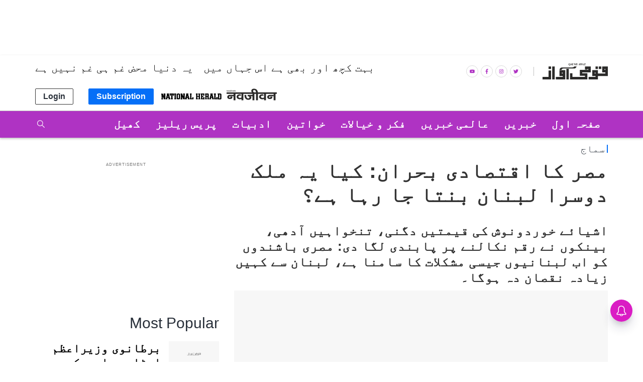

--- FILE ---
content_type: text/html; charset=utf-8
request_url: https://www.qaumiawaz.com/society/economic-crisis-worsens-in-egypt
body_size: 43637
content:
<!DOCTYPE html>
  <html lang="ur" xmlns:og="http://ogp.me/ns#">
  <head>
    <meta charset="utf-8">
    <title>مصر کا اقتصادی بحران: کیا یہ ملک دوسرا لبنان بنتا جا رہا ہے؟</title><link rel="canonical" href="https://www.qaumiawaz.com/society/economic-crisis-worsens-in-egypt"/><meta name="author" content="Dw"/><meta name="description" content="اشیائے خوردونوش کی قیمتیں دگنی، تنخواہیں آدھی، بینکوں نے رقم نکالنے پر پابندی لگا دی: مصری باشندوں کو اب لبنانیوں جیسی مشکلات کا سامنا ہے، لبنان سے کہیں زیادہ نقصان دہ ہوگا۔"/><meta name="title" content="مصر کا اقتصادی بحران: کیا یہ ملک دوسرا لبنان بنتا جا رہا ہے؟"/><meta name="keywords" content="dw,Egypt,Economic Crisis,Lebonan"/><meta property="og:type" content="website"/><meta property="og:url" content="https://www.qaumiawaz.com/society/economic-crisis-worsens-in-egypt"/><meta property="og:title" content="مصر کا اقتصادی بحران: کیا یہ ملک دوسرا لبنان بنتا جا رہا ہے؟"/><meta name="twitter:card" content="summary_large_image"/><meta name="twitter:title" content="مصر کا اقتصادی بحران: کیا یہ ملک دوسرا لبنان بنتا جا رہا ہے؟"/><meta name="twitter:description" content="اشیائے خوردونوش کی قیمتیں دگنی، تنخواہیں آدھی، بینکوں نے رقم نکالنے پر پابندی لگا دی: مصری باشندوں کو اب لبنانیوں جیسی مشکلات کا سامنا ہے، لبنان سے کہیں زیادہ نقصان دہ ہوگا۔"/><meta name="twitter:url" content="https://www.qaumiawaz.com/society/economic-crisis-worsens-in-egypt"/><meta name="robots" content="max-image-preview:large"/><meta name="twitter:image" content="https://media.assettype.com/qaumiawaz%2F2023-01%2F3a0557ea-c430-42c9-8b58-3612ee7ee0d9%2F63172833_302.jpg?rect=0%2C9%2C460%2C242&amp;w=1200&amp;ar=40%3A21&amp;auto=format%2Ccompress&amp;ogImage=true&amp;mode=crop&amp;enlarge=true&amp;overlay=false&amp;overlay_position=bottom&amp;overlay_width=100"/><meta property="og:image" content="https://media.assettype.com/qaumiawaz%2F2023-01%2F3a0557ea-c430-42c9-8b58-3612ee7ee0d9%2F63172833_302.jpg?rect=0%2C9%2C460%2C242&amp;w=1200&amp;ar=40%3A21&amp;auto=format%2Ccompress&amp;ogImage=true&amp;mode=crop&amp;enlarge=true&amp;overlay=false&amp;overlay_position=bottom&amp;overlay_width=100"/><meta property="og:image:width" content="1200"/><meta property="og:image:height" content="630"/><meta name="twitter:creator" content="@Qaumi_Awaz"/><link rel="amphtml" href="https://www.qaumiawaz.com/amp/story/society/economic-crisis-worsens-in-egypt"/><meta property="article:published_time" content="2023-01-30T08:11:00+05:30"/><meta property="datePublished" content="2023-01-30T08:11:00+05:30"/><meta property="article:modified_time" content="2023-01-30T08:11:00+05:30"/><meta property="dateModified" content="2023-01-30T08:11:00+05:30"/><meta property="description" content="اشیائے خوردونوش کی قیمتیں دگنی، تنخواہیں آدھی، بینکوں نے رقم نکالنے پر پابندی لگا دی: مصری باشندوں کو اب لبنانیوں جیسی مشکلات کا سامنا ہے، لبنان سے کہیں زیادہ نقصان دہ ہوگا۔"/><meta property="twitter:title" content="مصر کا اقتصادی بحران: کیا یہ ملک دوسرا لبنان بنتا جا رہا ہے؟"/><meta property="twitter:image:alt" content="مصر کا اقتصادی بحران: کیا یہ ملک دوسرا لبنان بنتا جا رہا ہے؟"/><meta property="og:image:alt" content="مصر کا اقتصادی بحران: کیا یہ ملک دوسرا لبنان بنتا جا رہا ہے؟"/><meta property="twitter:description" content="اشیائے خوردونوش کی قیمتیں دگنی، تنخواہیں آدھی، بینکوں نے رقم نکالنے پر پابندی لگا دی: مصری باشندوں کو اب لبنانیوں جیسی مشکلات کا سامنا ہے، لبنان سے کہیں زیادہ نقصان دہ ہوگا۔"/><meta property="og:description" content="اشیائے خوردونوش کی قیمتیں دگنی، تنخواہیں آدھی، بینکوں نے رقم نکالنے پر پابندی لگا دی: مصری باشندوں کو اب لبنانیوں جیسی مشکلات کا سامنا ہے، لبنان سے کہیں زیادہ نقصان دہ ہوگا۔"/><script type="application/ld+json">{"@context":"http://schema.org","@type":"WebPage","url":"https://www.qaumiawaz.com/society/economic-crisis-worsens-in-egypt","name":"مصر کا اقتصادی بحران: کیا یہ ملک دوسرا لبنان بنتا جا رہا ہے؟","author":{"@type":"Person","name":"Dw"},"description":"اشیائے خوردونوش کی قیمتیں دگنی، تنخواہیں آدھی، بینکوں نے رقم نکالنے پر پابندی لگا دی: مصری باشندوں کو اب لبنانیوں جیسی مشکلات کا سامنا ہے، لبنان سے کہیں زیادہ نقصان دہ ہوگا۔","publisher":"Qaumi Awaz","keywords":"dw,Egypt,Economic Crisis,Lebonan"}</script><script type="application/ld+json">{"@context":"http://schema.org","@type":"ImageObject","image":"https://images.assettype.com/qaumiawaz/2023-01/3a0557ea-c430-42c9-8b58-3612ee7ee0d9/63172833_302.jpg","width":"1200","height":"900","headline":"مصر کا اقتصادی بحران: کیا یہ ملک دوسرا لبنان بنتا جا رہا ہے؟","description":"اشیائے خوردونوش کی قیمتیں دگنی، تنخواہیں آدھی، بینکوں نے رقم نکالنے پر پابندی لگا دی: مصری باشندوں کو اب لبنانیوں جیسی مشکلات کا سامنا ہے، لبنان سے کہیں زیادہ نقصان دہ ہوگا۔","url":"https://www.qaumiawaz.com/society/economic-crisis-worsens-in-egypt"}</script><script type="application/ld+json">{"@context":"https://schema.org","@type":"Organization","url":"https://www.qaumiawaz.com/","name":"Qaumi Awaz","logo":"https://gumlet.assettype.com/qaumiawaz%2F2019-04%2F847325b4-de4c-44ce-9b22-d67819ec7bc7%2FQaumi_Awaz_1200x630.jpg?w=1200&amp;auto=format%2Ccompress&amp;ogImage=true&amp;enlarge=true","address":{"@type":"PostalAddress","streetAddress":"5A, 4th Floor, Bahadur Shah Zafar Marg","addressLocality":"New Delhi","addressRegion":"India","postalCode":"110002","Telephone":"+91-011-47636300"},"sameAs":"https://www.facebook.com/qaumiawaz/, https://x.com/Qaumi_Awaz, https://www.linkedin.com/company/qaumiawaz/, https://www.instagram.com/qaumiawaz/, https://www.youtube.com/QaumiAwaz"}</script><script type="application/ld+json">{"@context":"http://schema.org","@type":"WebSite","url":"https://www.qaumiawaz.com/","name":"Qaumi Awaz","potentialAction":{"@type":"SearchAction","target":"https://www.qaumiawaz.com/search?q={search_term_string}","query-input":"required name=search_term_string"}}</script><meta name="twitter:site" content="@Qaumi_Awaz"/><meta name="twitter:domain" content="https://www.qaumiawaz.com"/><meta property="fb:app_id" content="119835821998428"/><meta property="og:site_name" content="Qaumi Awaz"/><script type="application/ld+json">{"@context":"http://schema.org","@type":"BreadcrumbList","itemListElement":[{"@type":"ListItem","position":1,"name":"Home","item":"https://www.qaumiawaz.com"},{"@type":"ListItem","position":2,"name":"Society","item":"https://www.qaumiawaz.com/section/society"},{"@type":"ListItem","position":3,"name":"مصر کا اقتصادی بحران: کیا یہ ملک دوسرا لبنان بنتا جا رہا ہے؟","item":"https://www.qaumiawaz.com/society/economic-crisis-worsens-in-egypt"}]}</script><meta/><script type="application/ld+json">{"headline":"مصر کا اقتصادی بحران: کیا یہ ملک دوسرا لبنان بنتا جا رہا ہے؟","image":{"@type":"ImageObject","url":"https://media.assettype.com/qaumiawaz/2023-01/3a0557ea-c430-42c9-8b58-3612ee7ee0d9/63172833_302.jpg?w=1200&h=675&auto=format%2Ccompress&fit=max&enlarge=true","width":"1200","height":"675"},"url":"https://www.qaumiawaz.com/society/economic-crisis-worsens-in-egypt","datePublished":"2023-01-30T08:11:00+05:30","mainEntityOfPage":{"@type":"WebPage","@id":"https://www.qaumiawaz.com/society/economic-crisis-worsens-in-egypt"},"publisher":{"@type":"Organization","@context":"http://schema.org","id":""},"author":[{"@type":"Person","givenName":"Dw","name":"Dw","url":"https://www.qaumiawaz.com/author/dw"}],"keywords":"dw,Egypt,Economic Crisis,Lebonan","thumbnailUrl":"https://media.assettype.com/qaumiawaz/2023-01/3a0557ea-c430-42c9-8b58-3612ee7ee0d9/63172833_302.jpg?w=1200&h=675&auto=format%2Ccompress&fit=max&enlarge=true","articleBody":"&lt;p&gt;مصری پاؤنڈ کی قدر میں کمی کے ساتھ، بہت سے متوسط طبقے کے مصری باشندے پہلے کی طرح  اشیائے خوردو نوش کی خریداری نہیں کر سکتے۔  اس ملک میں کرنسی کنٹرول سخت ہو گیا ہے۔&lt;/p&gt;.&lt;p&gt;قاہرہ کے محلے 'شوبرا‘ کے رہائشی 40 سالہ اکاؤنٹنٹ اور تین بچوں کے والد احمد حسن موجودہ معاشی بحران کے نتیجے میں اشیائے خورد و نوش کی خریداری میں واضح کمی لانے کا اپنا تجربہ بیان کرتے ہوئے کہتے ہیں، ''جب ہم خریداری کرنے جاتے ہیں تو تین کلو چاول خریدنے کی بجائے صرف ایک کلو یا ڈیڑھ کلو خریدتے ہیں۔‘‘ انہوں نے ڈی ڈبلیو سے بات کرتے ہوئے مزید کہا، ''ہم اپنے اخراجات کو کم کرنے کی کوشش کر رہے ہیں۔ بدقسمتی سے ہم ہر چیز کو محدود نہیں کر سکتے کیونکہ ہمارے بچوں کو کچھ چیزوں کی ضرورت ہوتی ہے۔‘‘&lt;/p&gt;.&lt;p&gt;اکتوبر کے آخر سے مصر کی کرنسی کی قدر میں تقریباً ایک تہائی کمی واقع ہوئی ہے اور افراط زر اس وقت 20 فیصد سے زیادہ ہے۔ ماہرین اقتصادیات کو شبہ ہے کہ حالات اس سے بھی بدتر ہو سکتے ہیں۔ مصر کی بڑی غیر رسمی معیشت کے تناظر میں کہا جا رہا ہے کہ افراط زر کی غیر سرکاری شرح میں 101 فیصد تک اضافہ دیکھنے میں آ رہا ہے۔&lt;/p&gt;.&lt;p&gt;مصر میں عوام کو جس تباہ کن معاشی بحران کا اس وقت سامنا ہے بالکل ایسے ہی مسائل سے 2019 ء میں لبنانی باشندے دو چار تھے۔ مصر اور لبنانکی معاشی صورتحال ایک دوسرے سے گہری مماثلت رکھتی ہے۔&lt;/p&gt;.&lt;p&gt;لبنان میں مایوس مقامی باشندے اپنی کمائی سے کی ہوئی بچت تک رسائی سے بھی محروم ہیں۔ شہر کے شہر تاریکی میں ڈوب گئے ہیں کیونکہ پاور اسٹیشنز کا ایندھن ختم ہو گیا ہے اور یہ صورتحال ملک کے متوسط طبقے کو قرضوں میں دھکیلے جا رہی ہے۔ مصر میں حالات ابھی اس حد تک نہیں پہنچے، تاہم جیسے جیسے یہاں کی معاشی و اقتصادی صورتحال کے تیزی سے بگڑنے کی خبریں آرہی ہیں ویسے ویسے یہ سوال جنم لے رہا ہے کہ کیا مصر جلد ہی ''نیا لبنان‘‘ بننے جا رہا ہے؟&lt;/p&gt;.&lt;p&gt;کینیڈا کی سائمن فریزر یونیورسٹی سے منسلک پروفیسر رابرٹ اسپرنگ برگ نے 2022ء میں واشنگٹن میں قائم ایک 'این جی او‘ پراجیکٹ آن مڈل ایسٹ ڈیموکریسی (POMED) کی ایک رپورٹ میں لکھا، ''لبنان کی اب انتہائی ناکام معیشت اور مصر کی جدوجہد کے درمیان قابل ذکر مماثلتیں پائی جاتی ہیں۔‘‘ انہوں نے لبنان میں عوام کے اندر اعتماد کے خاتمے کے نتائج کے تباہ کن ہونے کی مثال دیتے ہوئے متنبہ کیا کہ اگر مصر میں بھی حالات اتنے ہی خراب ہوئے تو معاشرے پر اس کے اثرات نہایت سنگین اور گہرے ہوں گے۔&lt;/p&gt;.&lt;p&gt;مصر جو ہمیشہ سے ایک پسندیدہ سیاحتی مقام رہا ہے، کورونا کی وبا نے گزشتہ سالوں کے دوران شعبہ سیاحت کو تباہ کر دیا ہے۔ یہ شعبہ مصری معیشت میں ایک غیر معمولی اہمیت رکھتا ہے کیونکہ یہ ملک سیاحت سے بہت زیادہ منافع کماتا رہا ہے۔ مصری اقتصادیات کو دوسرا بڑا دھچکا یوکرین کی جنگ سے لگا۔ اس کے نتیجے میں دنیا کے گندم درآمد کرنے والے اس سب سے بڑے ملک کے لیے گندم کی سپلائی میں بڑی رکاوٹ آ گئی ہے۔&lt;/p&gt;.&lt;p&gt;سن 2014 ء سے مصری صدر عبدالفتاح السیسی کی قیادت میں مصری حکومت نے قومی ''میگا پراجیکٹس‘‘ کو فروغ دیا جس میں دنیا کی سب سے طویل، بغیر ڈرائیور والی مونو ریل کا پراجیکٹ بھی شامل ہے جس کی لاگت 23 بلین ڈالر ہے۔ اس کے علاوہ قاہرہ کے نزدیک ایک مکمل نئے شہر کا قیام بھی جو مصر کے نئے انتظامی دارالحکومت کی حیثیت رکھتا ہے۔ ان پراجیکٹس سے ملک میں ایک مصنوعی ترقی ہوئی ہے۔ بہت سے منصوبے مصری فوج کے پیسے کمانے والے وسیع کاروباری نیٹ ورک سے بھی جڑے ہوئے ہیں۔&lt;/p&gt;.&lt;p&gt;اس طرح کی پالیسیوں نے، ریاستی اور فوجی ملکیت والے اداروں کو معیشت پر غلبہ حاصل کرنے کے بے تحاشہ مواقع فراہم کیے تاہم اس سے مصر میں نجی شعبے کو شدید ٹھیس لگی ہے، غیر ملکی سرمایہ کاری کی حوصلہ شکنی ہوئی اور ملک کو اپنی بقا کے لیے غیر ملکی قرضوں پر انحصار بہت زیادہ بڑھانا پڑا ہے۔ مصر پر 155 بلین ڈالر یا (138 بلین یورو) سے زیادہ کا قرض ہے، اور اس کی قومی آمدنی کا تقریباً ایک تہائی حصہ اس غیر ملکی قرضے کی ادائیگی پر جاتا ہے۔&lt;/p&gt;.&lt;p&gt;مصر اورلبنان کے درمیان کچھ مماثلتیں تو پائی جاتی ہیں مثال کے طور پر، مصر میں غربت کی جو سطح ہے قریب یہی سطح لبنان کی غربت کی بھی ہے، مصر میں غربت کی سطح 60 فیصد ہے اور مصری باشندے خط غربت پر یا اس کے قریب زندگی گزار رہے ہیں۔&lt;/p&gt;.&lt;p&gt;مصر کی سیاسی اقتصادیات کے ماہر اور تحریر انسٹی ٹیوٹ فار مڈل ایسٹ پالیسی (TIMEP) سے منسلک ایک فیلو ٹموتھی کالداس کہتے ہیں، '' مصر میں سیاسی اشرافیہ کی خواہش ہے کہ وہ ریاست اور عوام کی قیمت پر خود کو دولت مند بنائے۔ یہ رجحان اور رویہ یقینی طور پر دونوں ممالک میں پایا جاتا۔‘‘ اُدھر کارنیگی انسٹی ٹیوٹ سے منسلک ایک ماہر یزید صیغ نے اس بارے میں اپنی دلیل پیش کرتے ہوئے کہا، ''مصری حکومت لبنان کی طرح بدعنوان نہیں ہے۔‘‘&lt;/p&gt;.&lt;p&gt;ٹموتھی کالداس نے مزید کہا، ''اپنے تمام مسائل کی وجہ سے، مصر بنیادی طور پر لبنان سے کہیں زیادہ مستحکم صورتحال میں ہے اور یہ مکمل طور پر تباہی کے دہانے پر نہیں ہے جس طرح کے لبنان۔‘‘ شاید مصر اور لبنان کے درمیان سب سے بڑا فرق یہ ہے کہ مصر کے بارے میں یہ کہا جاتا ہے کہ ''ناکام ہونے کے لیے مصر بہت بڑا ملک ہے۔‘‘ تقریباً 107 ملین باشندوں کے ساتھ، یہ خطے کا سب سے زیادہ آبادی والا ملک ہے۔ اس کے علاوہ مصر مشرق وسطیٰکی سب سے طاقتور فوج بھی رکھتا ہے۔&lt;/p&gt;.&lt;p&gt;کالداس نے مصر کی دیگر ریاستوں کے مقابلے میں مضبوط پوزیشن کے بارے میں کہا، ''جو چیز مصر کی خوش قسمتی ہے، وہ یہ ہے کہ اس کے بیرونی حمایتی اور ساتھی ممالک مصر کے بُرے انتظامی ڈھانچے اور اندرونی کمزوریوں سے قطع نظر اس کی عملداری کو زیادہ اہمیت دیتے ہیں۔‘‘&lt;/p&gt;.&lt;p&gt;دسمبر کے وسط میں، بین الاقوامی مالیاتی فنڈ، یا IMF نے مصر کے لیے تین بلین ڈالر کے امدادی پیکج کی منظوری دی۔ یہ 2016 ء کے بعد سے IMF کا مصر کے لیے تیسرا پیکیج ہے۔ اس سے مصر کو بیرون ملک سے مزید سرمایہ کاری کو راغب کرنے کے ساتھ ساتھ مزید مالی امداد میں بھی مدد ملے گی۔&lt;/p&gt;.&lt;div&gt;&lt;p&gt;Follow us: &lt;a href=\"https://www.facebook.com/qaumiawaz\"&gt;Facebook&lt;/a&gt;, &lt;a href=\"https://twitter.com/qaumi_awaz\"&gt;Twitter&lt;/a&gt;, &lt;a href=\"https://news.google.com/publications/CAAqBwgKMO6-_wow6ob5Ag\"&gt;Google News&lt;/a&gt;&lt;/p&gt;&lt;p&gt;قومی آواز اب ٹیلی گرام پر بھی دستیاب ہے۔ ہمارے چینل (&lt;a href=\"https://t.me/qaumiawaz\" rel=\"nofollow\"&gt;qaumiawaz&#64;&lt;/a&gt;) کو جوائن کرنے کے لئے یہاں کلک کریں اور تازہ ترین خبروں سے اپ ڈیٹ رہیں۔&lt;/p&gt;&lt;/div&gt;","dateCreated":"2023-01-30T08:11:00+05:30","dateModified":"2023-01-30T08:11:00+05:30","name":"مصر کا اقتصادی بحران: کیا یہ ملک دوسرا لبنان بنتا جا رہا ہے؟","isPartOf":{"@type":"WebPage","url":"https://www.qaumiawaz.com/society/economic-crisis-worsens-in-egypt","primaryImageOfPage":{"@type":"ImageObject","url":"https://media.assettype.com/qaumiawaz/2023-01/3a0557ea-c430-42c9-8b58-3612ee7ee0d9/63172833_302.jpg?w=1200&h=675&auto=format%2Ccompress&fit=max&enlarge=true","width":"1200","height":"675"}},"articleSection":"سماج","alternativeHeadline":"","description":"اشیائے خوردونوش کی قیمتیں دگنی، تنخواہیں آدھی، بینکوں نے رقم نکالنے پر پابندی لگا دی: مصری باشندوں کو اب لبنانیوں جیسی مشکلات کا سامنا ہے، لبنان سے کہیں زیادہ نقصان دہ ہوگا۔","@type":"NewsArticle","@context":"http://schema.org"}</script>
    <meta content="width=device-width, initial-scale=1, maximum-scale=1, minimum-scale=1, user-scalable=no" name="viewport">
    <meta content="yes" name="apple-mobile-web-app-capable">
    <meta content="black" name="apple-mobile-web-app-status-bar-style">
    <meta content="" name="apple-mobile-web-app-title">
    <meta name="theme-color" content="#056ff7"/>
    <meta name="robots" content="NOODP" />
    
    
      <meta property="fb:pages" content="1469646599969390" />
    
    <!-- bing meta tag -->
    <meta name="msvalidate.01" content="48CE416292469002972F5AE6200DE410" />
    <meta name="robots" content="max-image-preview:large" />
    <link rel="dns-prefetch" href="//images.assettype.com">
    <link href="/manifest.json" rel="manifest">
    <link rel="preconnect" href="https://prod-analytics.qlitics.com" >
    <link rel="dns-prefetch" href="//adservice.google.com">
    <link rel="dns-prefetch" href="//adservice.google.co.in">
    <link rel="dns-prefetch" href="//tpc.googlesyndication.com">
    <link rel="dns-prefetch" href="//www.facebook.com">
    <link rel="dns-prefetch" href="//instagram.com">
    <link rel="dns-prefetch" href="//youtube.com">
    <link rel="dns-prefetch" href="//sb.scorecardresearch.com">
    <link rel="preconnect dns-prefetch" href="https://fonts.gstatic.com/" crossorigin />
    <link rel="preconnect" crossorigin href="https://sb.scorecardresearch.com/" />
    <link rel="preconnect" crossorigin href="https://www.google-analytics.com/" />
    <link href="https://q.quora.com/" rel="preconnect" crossorigin>
    <link href="https://a.quora.com/" rel="preconnect" crossorigin>

    
      <style>
        @font-face {
          font-family: "Nastaliq";
          src: url("/Jameel-Noori-Nastaleeq.ttf");
          font-display: swap;
        }
        :root {
          --fallback: -apple-system,BlinkMacSystemFont,"Segoe UI",Roboto,Oxygen,Ubuntu,Cantarell,"Open Sans","Helvetica Neue",sans-serif;
          --sansTypeface: var(--fallback);
          --serifTypeface: var(--sansTypeface);
          --placeholder-image: url("https://images.assettype.com/nationalherald/2022-09/027818fc-6e87-4e05-88b7-1d767d5e632a/QA.jpeg");
        }
        .fonts-loaded {
          --sansTypeface: "Nastaliq", var(--fallback);
          --serifTypeface: var(--sansTypeface);
        }
      </style>
   <script type="application/ld+json">
  [
    {
      "@context": "http://schema.org/",
      "@type": "SiteNavigationElement",
      "name": "خبریں",
      "url": "https://www.qaumiawaz.com/section/news"
    },
    {
      "@context": "http://schema.org/",
      "@type": "SiteNavigationElement",
      "name": "قومی",
      "url": "https://www.qaumiawaz.com/section/national"
    },
    {
      "@context": "http://schema.org/",
      "@type": "SiteNavigationElement",
      "name": "صنعت و حرفت",
      "url": "https://www.qaumiawaz.com/section/business"
    },
    {
      "@context": "http://schema.org/",
      "@type": "SiteNavigationElement",
      "name": "عالمی خبریں",
      "url": "https://www.qaumiawaz.com/section/international"
    },
    {
      "@context": "http://schema.org/",
      "@type": "SiteNavigationElement",
      "name": "دیگر ممالک",
      "url": "https://www.qaumiawaz.com/section/other-countries"
    },
    {
      "@context": "http://schema.org/",
      "@type": "SiteNavigationElement",
      "name": "پاکستان",
      "url": "https://www.qaumiawaz.com/section/pakistan"
    },
    {
      "@context": "http://schema.org/",
      "@type": "SiteNavigationElement",
      "name": "عرب ممالک",
      "url": "https://www.qaumiawaz.com/section/arab-world"
    },
    {
      "@context": "http://schema.org/",
      "@type": "SiteNavigationElement",
      "name": "فکر و خیالات",
      "url": "https://www.qaumiawaz.com/section/column"
    },
    {
      "@context": "http://schema.org/",
      "@type": "SiteNavigationElement",
      "name": "سیاسی",
      "url": "https://www.qaumiawaz.com/section/political"
    },
    {
      "@context": "http://schema.org/",
      "@type": "SiteNavigationElement",
      "name": "سماجی",
      "url": "https://www.qaumiawaz.com/section/social"
    },
    {
      "@context": "http://schema.org/",
      "@type": "SiteNavigationElement",
      "name": "انٹرویو",
      "url": "https://www.qaumiawaz.com/section/interviews"
    },
    {
      "@context": "http://schema.org/",
      "@type": "SiteNavigationElement",
      "name": "ادبیات",
      "url": "https://www.qaumiawaz.com/section/literature"
    },
    {
      "@context": "http://schema.org/",
      "@type": "SiteNavigationElement",
      "name": "خواتین",
      "url": "https://www.qaumiawaz.com/section/womens-childrens"
    },
    {
      "@context": "http://schema.org/",
      "@type": "SiteNavigationElement",
      "name": "کھیل",
      "url": "https://www.qaumiawaz.com/section/sports"
    },
    {
      "@context": "http://schema.org/",
      "@type": "SiteNavigationElement",
      "name": "شہرنامہ",
      "url": "https://www.qaumiawaz.com/section/my-world"
    },
    {
      "@context": "http://schema.org/",
      "@type": "SiteNavigationElement",
      "name": "سائنس اینڈ ٹیکنالوجی",
      "url": "https://www.qaumiawaz.com/section/science-technology"
    },
    {
      "@context": "http://schema.org/",
      "@type": "SiteNavigationElement",
      "name": "فلم اور تفریح",
      "url": "https://www.qaumiawaz.com/section/film-theatre"
    },
    {
      "@context": "http://schema.org/",
      "@type": "SiteNavigationElement",
      "name": "تعلیم اور کیریر",
      "url": "https://www.qaumiawaz.com/section/education-career"
    },
    {
      "@context": "http://schema.org/",
      "@type": "SiteNavigationElement",
      "name": "پریس ریلیز",
      "url": "https://www.qaumiawaz.com/section/press-release"
    }
  ]
</script>
      <link rel="icon" href="/QA-favicon.png" type="image/x-icon"/>
    
    <style>
      .breaking-news-view-m__breaking-news-container__1Wk87,.breaking-news-view-m__ur-breaking-news-container__1MX1f{display:block;line-height:40px;margin-top:24px;box-shadow:inset 0 0 0 1px var(--borderGray)}@media (min-width:768px){.breaking-news-view-m__breaking-news-container__1Wk87,.breaking-news-view-m__ur-breaking-news-container__1MX1f{max-width:var(--container-width);margin:10px auto 24px}}@media only screen and (max-width:768px){.breaking-news-view-m__breaking-news-container__1Wk87 .slick-slider,.breaking-news-view-m__ur-breaking-news-container__1MX1f .slick-slider{z-index:0}}.ur-breaking-news{height:52px;padding-left:0;margin-top:12px}.breaking-news-view-m__ur-breaking-news-container__1MX1f{text-align:right}@media only screen and (max-width:768px){.breaking-news-view-m__ur-breaking-news-container__1MX1f .slick-slider{min-height:90px!important}}.breaking-news-view-m__ur-breaking-news-container__1MX1f .breaking-news-view-m__breaking-news-item__2floq{padding:0 100px 0 15px}.breaking-news-view-m__ur-breaking-news-container__1MX1f .breaking-news-view-m__breaking-news-header__1ry_w{margin-bottom:-10px}.breaking-news-view-m__ur-breaking-news-container__1MX1f .ur-breaking-news{margin-top:10px}.breaking-news-view-m__ur-breaking-news-container__1MX1f .breaking-news-view-m__slider-slide__3I-lI{min-height:45px}.breaking-news-view-m__breaking-news-title__14aHn,.breaking-news-view-m__ur-breaking-news-title__phkIp{color:var(--white);padding:12px 20px;line-height:1;text-transform:uppercase;font-size:var(--medium);flex-shrink:0;position:absolute}.breaking-news-view-m__ur-breaking-news-title__phkIp{background-color:var(--purple);padding:10px 20px 18px}.breaking-news-view-m__breaking-news-title__14aHn{position:absolute;background-color:var(--primaryColor)}.slider-slide{visibility:hidden}.slider-slide.slide-visible{visibility:visible}.breaking-news-view-m__breaking-news-item__2floq{display:flex;align-items:center;line-height:normal;padding:0 15px 0 140px;justify-content:space-between}.breaking-news-view-m__breaking-news-header__1ry_w{display:block;margin-bottom:-12px;padding-left:16px;font-size:var(--medium);font-weight:700;white-space:nowrap;overflow:hidden;text-overflow:ellipsis;width:100%;position:relative;z-index:1}.breaking-news-view-m__breaking-news-container-padding__2qoqV{padding-bottom:24px}@media only screen and (max-width:992px){.breaking-news-view-m__breaking-news-item__2floq{padding:0 10px 0 122px}.breaking-news-view-m__breaking-news-container__1Wk87{line-height:34px}.breaking-news-view-m__breaking-news-container__1Wk87 .slick-list{max-height:36px}.breaking-news-view-m__breaking-news-title__14aHn{padding:10px}}@media only screen and (max-width:768px){.breaking-news-view-m__breaking-news-title__14aHn{padding:4px 16px;width:50%;text-align:center;margin:0 auto -10px;position:relative;z-index:var(--zIndexBasic)}.breaking-news-view-m__ur-breaking-news-title__phkIp{position:relative}.breaking-news-view-m__ur-breaking-news-container__1MX1f .breaking-news-view-m__breaking-news-item__2floq{padding:0 15px 0 20px}.breaking-news-view-m__ur-breaking-news-container__1MX1f .breaking-news-view-m__breaking-news-header__1ry_w{margin:0}.breaking-news-view-m__breaking-news-container__1Wk87,.breaking-news-view-m__ur-breaking-news-container__1MX1f{display:block;line-height:unset}.breaking-news-view-m__breaking-news-container__1Wk87 .slick-list,.breaking-news-view-m__ur-breaking-news-container__1MX1f .slick-list{max-height:unset}.breaking-news-view-m__breaking-news-container__1Wk87 .slick-slider,.breaking-news-view-m__ur-breaking-news-container__1MX1f .slick-slider{margin:18px 0 25px;min-height:70px!important}.breaking-news-view-m__breaking-news-item__2floq{padding:0 12px}.breaking-news-view-m__breaking-news-header__1ry_w{font-size:var(--medium);white-space:pre-wrap;overflow:auto;min-height:80px;margin-bottom:unset}}@media only screen and (min-width:768px){.en-breaking-news{line-height:36px}}.styles-m__search__c6kw5{align-self:center}.styles-m__search__btn__4CL5x{background:transparent;border:none;margin-right:2px;cursor:pointer;padding:6px 3px 3px}.styles-m__search__box__t5WwX{display:flex}.styles-m__search__form__3iSmX{height:85px;display:flex;overflow:hidden;justify-content:center;align-items:center;position:absolute;top:100%;left:0;right:0;bottom:0;background-color:var(--white);border-bottom:1px solid var(--borderColorLight);transform:rotateX(90deg);transform-origin:left top;transition-property:transform;transition-duration:.8s;transition-timing-function:cubic-bezier(0,1,.5,1);margin-left:calc(50% - 50vw);margin-right:calc(50% - 50vw);padding:0 15px}.styles-m__search__form-container__3awuu{max-width:var(--container-width);flex-grow:1}.input{width:100%;padding:12px;box-shadow:none;outline:none;border:1px solid var(--borderColor);font-size:16px;height:40px}.styles-m__label__fdiAe{flex-grow:1}.styles-m__close-icon__QVNgp{position:absolute;right:0;margin-right:24px;cursor:pointer}.styles-m__button__2paIv{background:var(--white)}input:placeholder-shown{direction:ltr}.styles-m__subscriptions-btn__3HGVG{align-self:flex-end;background-color:var(--primaryColor);color:var(--white);border:1px solid var(--primaryColor);cursor:pointer;outline:none;font-weight:700}@media (min-width:768px){.styles-m__subscriptions-btn__3HGVG{display:none}}.styles-m__subscribe-style__3BZgw{position:relative}.styles-m__subscribe-menu__2BOy7{z-index:1;position:absolute;background-color:#fff;min-width:96px;font-weight:400;font-size:var(--small);color:#000;cursor:pointer;top:20px;border:1px solid var(--primaryColor)}.styles-m__subscribe-menu__2BOy7 .styles-m__subscribe-menu-item__2Z4YQ{font-weight:700;display:block;padding:5px 0;font-size:8px;text-align:center}.styles-m__subscribe-menu__2BOy7 .styles-m__subscribe-menu-item__2Z4YQ:hover{background-color:var(--twitter);color:#fff}.styles-m__subscribe-menu__2BOy7 .styles-m__image-subscribe-menu-item__Ak-4e{padding:3px 3px 0;display:block}.styles-m__subscribe-menu__2BOy7 .styles-m__subscribe-menu-item-ur__3YhQH{line-height:1.2}.styles-m__subscribe-menu__2BOy7 .styles-m__selected-menu-item__2VvLH{background-color:var(--primaryColor);color:#fff}.styles-m__subscribe-menu-ur__rn6-f{top:31px}.styles-m__button__A5RBZ{padding:5px 15px;font-size:var(--base);font-weight:700;line-height:1.25;color:var(--secondaryColor);border-radius:2px;border:solid 1px var(--borderColorDark);background:var(--white)}.section-link-m__section-link__2i0X3{display:flex;flex-direction:column;justify-content:space-between;align-items:center;padding:5px;background-color:transparent;font-size:var(--small)}.section-link-m__text__ku3jX{color:red;font-size:12px;font-weight:var(--bold);line-height:1}@media (min-width:768px){.section-link-m__section-link__2i0X3{display:none}}.styles-m__arrow__9YN2G{flex:1;display:flex;justify-content:flex-end;padding-right:5px}.styles-m__arrow__9YN2G:hover{cursor:pointer}.styles-m__arrow--open__37tuF svg{transform:rotate(0deg)!important}.en-arrow svg{transform:rotate(90deg);transition:transform .2s}.ur-arrow svg{transform:rotate(-90deg)}@media (min-width:768px){.styles-m__arrow__9YN2G{display:none}}.styles-m__navbar-menu__yhWbF{list-style-type:none;margin:0;padding:0 30px 0 0;display:flex;flex-grow:1;flex-direction:column}.styles-m__menu-item__3kYVy{font-size:var(--base);font-weight:var(--bold);list-style:none;position:relative;cursor:pointer;padding:3px 15px;text-transform:capitalize;display:grid;border-bottom:1px solid transparent}.styles-m__menu-item__3kYVy.styles-m__menu-item--small__1ggjg{font-size:var(--small);border-top:0}.styles-m__en-menu-item__1v2WX{border-bottom:1px solid var(--primaryBg)}.styles-m__ur-menu-item__1RTLr{border-bottom:1px solid var(--purple)}.styles-m__en-menu-item__1v2WX:hover,.styles-m__ur-menu-item__1RTLr:hover{border-bottom:1px solid #fff}.styles-m__ur-menu-item__1RTLr .styles-m__menu-item--small__1ggjg:hover{background-color:#be4ed0;border:none}.styles-m__en-menu-item__1v2WX:hover .styles-m__menu-item--small__1ggjg:hover{background-color:#3a414a}.styles-m__menu-item__parent__3E2aW{display:flex;align-items:center;padding:5px 0;position:relative}.styles-m__menu-item__parent--submenu-open__eVjDW:after{content:"";position:absolute;bottom:0;right:0;left:0;height:1px}.styles-m__submenu__2iZr4{display:none;background-color:var(--primaryBg);min-width:160px;font-weight:400;font-size:var(--small);line-height:1.57}.styles-m__submenu__2iZr4 .styles-m__menu-item__3kYVy{padding:12px}.styles-m__ur-menu-item__1RTLr .styles-m__submenu__2iZr4{background-color:var(--purple);border:none}.styles-m__submenu__2iZr4.styles-m__submenu--show__5qyJD{display:block}@media (min-width:768px){.styles-m__navbar-menu__yhWbF{flex-direction:row}.styles-m__submenu__2iZr4{position:absolute;top:100%}.styles-m__menu-item__3kYVy:hover .styles-m__submenu__2iZr4{display:block}}.styles-m__navbar-menu__hrIOX{list-style-type:none;margin:0;display:flex;padding:0;flex-grow:1;flex-direction:column}.styles-m__menu-wrapper__2KpML{flex-grow:1}.styles-m__menu-item__3Kfm3{font-size:var(--base);font-weight:var(--bold);list-style:none;position:relative;cursor:pointer;padding:7px 15px;text-transform:capitalize;display:grid;align-items:center;border-bottom:1px solid transparent}.styles-m__menu-item__3Kfm3:hover{border-bottom:1px solid #fff}.styles-m__logo__3hhg5{padding:15px;display:flex;justify-content:space-between;align-items:center}@media (min-width:768px){.styles-m__navbar-menu__hrIOX{flex-direction:row;padding:0}.styles-m__logo__3hhg5{display:none}}.styles-m__publisher-logo__1GwUp{max-width:158px;position:relative;display:flex;align-items:center}.styles-m__publisher-logo__1GwUp .nj-logo{width:150px}.styles-m__publisher-logo__1GwUp .nh-logo{width:266px}.styles-m__divider__JPPwO{display:none}@media screen and (min-width:768px){.styles-m__publisher-logo__1GwUp{max-width:300px}.styles-m__divider__JPPwO{height:18px;width:36px;display:flex;justify-content:center;position:relative}.styles-m__divider__JPPwO:after{content:"";width:1px;background:#c1c1c1}}.styles-m__social-follow__OfwIW{list-style-type:none}.styles-m__social-link__1Unn3{margin-right:5px;border-radius:50%;border:1px solid var(--borderGray);width:24px;height:24px;display:flex;justify-content:center;align-items:center;line-height:0}.styles-m__social-link__1Unn3:nth-child(2){order:4}.styles-m__social-link__1Unn3:nth-child(3){order:3}.styles-m__social-link__1Unn3:nth-child(4){order:2}@media only screen and (max-width:768px){.couplet-m__couplet-main-wrapper__213Ih{min-height:76px;width:100%}}.couplet-m__couplet-wrapper__1CRC8{display:flex;justify-content:center}@media only screen and (max-width:768px){.couplet-m__couplet-wrapper__1CRC8{width:100%;text-align:center;padding:8px 0;flex-direction:column}}.couplet-m__summary__fPcmI{padding-right:20px;min-height:40px}@media (max-width:768px){.couplet-m__summary__fPcmI{font-size:var(--small)}}.profileImage-m__profile-wrapper__1aJQO{border:solid 2px var(--primaryBg);border-radius:50%;width:34px;height:34px;padding:0;box-shadow:0 1px 2px 0 rgba(0,0,0,.15);overflow:hidden;margin-top:15px}@media (max-width:768px){.profileImage-m__profile-wrapper__1aJQO{margin-left:3px}}.profileImage-m__profile-pic__2tbB1{border-radius:50%;object-fit:cover;cursor:pointer}.profileImage-m__profile-wrapper-circle__ZK-I7{border:solid 2px var(--primaryBg);border-radius:50%;width:34px;height:34px;padding:0;box-shadow:0 1px 2px 0 rgba(0,0,0,.15);overflow:hidden;margin-top:15px}@media (max-width:768px){.profileImage-m__profile-wrapper-circle__ZK-I7{margin-left:3px}}@media (min-width:1024px){.profileImage-m__profile-wrapper-circle__ZK-I7{margin-top:0}}.profileImage-m__profile-wrapper-circle__ZK-I7{background:transparent;text-align:center;cursor:pointer}.profileImage-m__profile-circle__O2Dra{color:var(--secondaryColor);font-size:var(--large)}@media (min-width:1024px){.profileImage-m__profile-wrapper__1aJQO{margin-top:0}}.styles-m__sister-companies__3h0aB{display:flex;flex-wrap:wrap;margin-top:10px}.styles-m__sister-companies__3h0aB .btn-login{font-size:16px;margin-top:20px;align-self:flex-end;cursor:pointer}.styles-m__sister-companies__3h0aB .subscriptions-btn{font-size:16px;margin:10px 15px 0;align-self:flex-end;background-color:var(--primaryColor);color:var(--white);border:1px solid var(--primaryColor);cursor:pointer;outline:none}.styles-m__sister-companies__3h0aB .epaper-btn{margin-top:10px;align-self:flex-end}.styles-m__subscribe-style__1gVUf{display:flex;position:relative}.styles-m__subscription-btn__20owm{font-size:16px;margin:10px 15px 0;align-self:flex-end;background-color:var(--primaryColor);color:var(--white);border:1px solid var(--primaryColor);cursor:pointer;outline:none}.styles-m__contribute-btn__3b2zc{font-size:16px;margin-left:28px}.styles-m__contribute-btn-member__EI9M7{margin-left:63px}.styles-m__international-subscribe-style__1do1P{margin-left:15px}.styles-m__subscribe-menu__1lk6H{top:30px;z-index:1;position:absolute;background-color:#fff;width:130px;font-weight:400;font-size:var(--small);line-height:1.25;cursor:pointer;left:15px;color:#000;border:1px solid var(--primaryColor)}.styles-m__subscribe-menu__1lk6H .styles-m__subscribe-menu-item__ld6uT{font-weight:700;display:block;font-size:11px;padding:5px 0;text-align:center}.styles-m__subscribe-menu__1lk6H .styles-m__subscribe-menu-item__ld6uT:hover{background-color:var(--twitter);color:#fff}.styles-m__subscribe-menu__1lk6H .styles-m__image-subscribe-menu-item__2k_AJ{display:block;padding:3px 3px 0}.styles-m__subscribe-menu__1lk6H .styles-m__image-subscribe-menu-item__2k_AJ .styles-m__nh-image-ur__XayIF{margin-bottom:3px}.styles-m__subscribe-menu__1lk6H .styles-m__selected-menu-item__2sP11{background-color:var(--primaryColor);color:#fff}.styles-m__subscribe-menu-ur__3a74h{left:91px}.styles-m__logo__X7AtL{margin:12px}@media (min-width:768px){.styles-m__logo__X7AtL{margin:24px 5px}}@media (min-width:768px){.styles-m__sister-companies__3h0aB{align-items:normal;justify-content:space-around}.styles-m__sister-companies__3h0aB .btn-login,.styles-m__sister-companies__3h0aB .epaper-btn,.styles-m__sister-companies__3h0aB .subscriptions-btn{margin-top:0}.styles-m__logo__X7AtL{margin:0 5px}}.styles-m__sister-company-nj__R-FEN .nh-logo{width:120px}@media (min-width:768px){.styles-m__sister-company-nj__R-FEN .nh-logo{margin-right:10px}}.styles-m__logo-align__2TFO5{display:flex;align-items:center}.styles-m__sister-company-qa__3dXsN .nh-logo{width:120px;margin-right:10px}.styles-m__sister-company-nh__3l3KS .nj-logo,.styles-m__sister-company-qa__3dXsN .nj-logo{width:100px;height:24px}@media (max-width:767px){.subscriptions-btn{display:none}}.styles-m__hamburger-icon__2OxLR{padding:10px 12px;display:flex;justify-content:center;align-items:center}@media (min-width:768px){.styles-m__hamburger-icon__2OxLR{display:none}}.social-auth-button-m__fb-wrapper__I1uXV,.social-auth-button-m__wrapper__3Iscg{height:42px;border-radius:4px;display:flex;flex-direction:row;justify-content:space-evenly;align-items:center;cursor:pointer;-webkit-user-select:none;-moz-user-select:none;-ms-user-select:none;user-select:none;padding:0 10px}.social-auth-button-m__fb-wrapper__I1uXV{background-color:var(--chambray)}.social-auth-button-m__fb-wrapper__I1uXV>svg{width:26px;height:26px}.social-auth-button-m__google-wrapper__2-qTc{background-color:var(--cornflower-blue);height:42px;border-radius:4px;display:flex;flex-direction:row;justify-content:space-evenly;align-items:center;cursor:pointer;-webkit-user-select:none;-moz-user-select:none;-ms-user-select:none;user-select:none;padding:0 10px}.social-auth-button-m__google-icon__UpVNQ{background-image:url(/nationalherald/assets/google-2801f13550fd9d28b19b.png);background-repeat:no-repeat;width:28px;height:28px}.social-auth-button-m__title-wrapper__BHe1q{color:var(--white);font-size:14px;letter-spacing:1px}.social-auth-button-m__title__3Gket{font-weight:var(--semi-bold)}.login-view-m__wrapper__2dJMi{display:flex;flex-direction:column;align-items:center;text-align:center;padding:40px 20px;border-radius:5px;background-color:var(--white);direction:ltr}.login-view-m__wrapper__2dJMi .google{padding:20px 25px 20px 1px}.login-view-m__wrapper__2dJMi .google .icon-title{margin-left:10px}.login-view-m__wrapper__2dJMi .checkbox-type{height:10px;width:10px}.login-view-m__wrapper__2dJMi>a{width:150px}input[type=date]::-webkit-calendar-picker-indicator{margin-right:10px;font-size:16px}.login-view-m__two-col-input-fields__FJ79A{border:none;font-family:var(--font-1);text-indent:10px;height:40px;border-radius:4px;background-color:#f5f5f5;width:100%;-webkit-appearance:none;-moz-appearance:none;appearance:none}.login-view-m__two-col-input-fields__FJ79A::-webkit-input-placeholder{color:#000}.login-view-m__two-col-input-fields__FJ79A::-moz-placeholder{color:#000}.login-view-m__two-col-input-fields__FJ79A::-ms-input-placeholder{color:#000}.login-view-m__two-col-input-fields__FJ79A::placeholder{color:#000}.login-view-m__qw-input-field__2_B0v{font-size:14px;padding-bottom:10px}.login-view-m__two-col-text-indent__2QnwR{text-indent:40px}@media (min-width:768px){.login-view-m__half-width__3ZkXH{width:50%}}@media (min-width:768px){.login-view-m__three-col-width__1HCSQ{width:33%}}.login-view-m__signup-three-col-width__Nq_kO{margin:12px 7px 0}@media (min-width:768px){.login-view-m__signup-three-col-width__Nq_kO{width:400px}}.login-view-m__signup-three-col-wrapper__1_P7H{display:flex;flex-direction:column}@media (min-width:768px){.login-view-m__signup-three-col-wrapper__1_P7H{flex-direction:row;flex-wrap:wrap;justify-content:space-around}}.login-view-m__only-signup-wrapper__35kPt{padding:0;width:100%;flex-direction:column-reverse;gap:30px}.login-view-m__two-col-fields__2e_uU{display:flex;flex-direction:row;gap:10px;margin:12px 7px 0;justify-content:space-between;align-items:stretch}@media (max-width:767px){.login-view-m__two-col-fields__2e_uU{flex-direction:column}}.login-view-m__two-col-box-wrapper__3lTwA{position:relative;display:grid}@media (min-width:768px){.login-view-m__two-col-box-wrapper__3lTwA{width:50%}}.login-view-m__two-col-box-wrapper__3lTwA svg{position:absolute;top:12px;right:12px;bottom:12px;left:12px}.login-view-m__signup-two-col-box-wrapper__19N7L{margin:12px 7px 0}@media (min-width:768px){.login-view-m__signup-two-col-box-wrapper__19N7L{width:400px}}@media (max-width:767px){.login-view-m__signup-two-col-box-wrapper__19N7L{max-width:400px;min-width:228px}}.login-view-m__qw-box-wrapper__263u8 svg{top:18px}.login-view-m__checkbox-view__2fO60{width:-moz-fit-content;width:fit-content;display:flex;align-items:center}.login-view-m__checkbox-view__2fO60 .login-view-m__checkbox-title__2JIG-{margin-top:14px;font-size:13px}.login-view-m__checkbox-view__2fO60 .login-view-m__qw-checkbox-title__h1Dgt{margin-top:7px;font-size:14px}.login-view-m__highlight-text__33aDE{color:var(--chambray);font-weight:700}.login-view-m__description__2nQPu,.login-view-m__user-select-style__3pjL1{-webkit-user-select:none;-moz-user-select:none;-ms-user-select:none;user-select:none}.login-view-m__description__2nQPu{font-family:var(--font-2);font-size:var(--base);font-weight:var(--semi);line-height:1.38;text-align:center;color:var(--secondaryColor);margin-bottom:20px}.login-view-m__facebook-auth__3IHRC{display:flex;justify-content:center;margin:0 7px 40px;width:132px}.login-view-m__facebook-auth__3IHRC>a{width:150px}.login-view-m__signin-btn__1sO5q,.login-view-m__signup-btn__3pQWS{font-size:16px;background-color:#fff}.login-view-m__signin-btn__1sO5q.login-view-m__active__2ETYQ,.login-view-m__signup-btn__3pQWS.login-view-m__active__2ETYQ{background-color:#4285f4;color:#fff}.login-view-m__signup-btn__3pQWS{border:none;width:135px;height:35px;border-radius:5px;font-weight:700;box-shadow:0 0 6px rgba(0,0,0,.16);margin-left:4px;margin-right:5px}.login-view-m__flex-spaced-wrapper__lSoaV{margin-bottom:var(--space2);display:flex;justify-content:space-between;width:100%}.login-view-m__box-wrapper__1mQoX{position:relative;display:grid;margin:12px 7px 0;max-width:400px;min-width:228px}.login-view-m__box-wrapper__1mQoX svg{position:absolute;top:12px;right:12px;bottom:12px;left:12px}.login-view-m__box-wrapper__1mQoX .login-view-m__input-fields__28RPn{border:none;font-family:var(--font-1);text-indent:40px;grid-row:span 3;height:40px;border-radius:4px;background-color:#f5f5f5;width:100%}.login-view-m__box-wrapper__1mQoX .login-view-m__input-fields__28RPn::-webkit-input-placeholder{color:#000}.login-view-m__box-wrapper__1mQoX .login-view-m__input-fields__28RPn::-moz-placeholder{color:#000}.login-view-m__box-wrapper__1mQoX .login-view-m__input-fields__28RPn::-ms-input-placeholder{color:#000}.login-view-m__box-wrapper__1mQoX .login-view-m__input-fields__28RPn::placeholder{color:#000}.login-view-m__err-messages__3b6EQ{color:red;font-size:12px;line-height:1.3}.login-view-m__forgot-pwd__2rbgR{color:#55acee;margin-bottom:var(--space2);display:block;cursor:pointer}.login-view-m__signup-action-btn__qbx7f{height:40px;border:none;border-radius:6px;font-weight:700;background-color:#4285f4;color:#fff;margin-bottom:var(--space2)}@media (min-width:768px){.login-view-m__wrapper__2dJMi{width:475px;margin:0 auto;padding:40px 0}.login-view-m__description__2nQPu{margin:0 80px 20px}.login-view-m__account__3n-aQ{flex-direction:row}.login-view-m__social-auth__3-RrY{display:flex}.login-view-m__google-auth__2ebD4{margin-left:5px;width:125px}.login-view-m__signin-btn__1sO5q,.login-view-m__signup-btn__3pQWS{font-size:16px;background-color:#fff}.login-view-m__signin-btn__1sO5q.login-view-m__active__2ETYQ,.login-view-m__signup-btn__3pQWS.login-view-m__active__2ETYQ{background-color:#4285f4;color:#fff}.login-view-m__signup-btn__3pQWS{border:none;width:135px;height:35px;border-radius:5px;font-weight:700;box-shadow:0 0 6px rgba(0,0,0,.16);margin-left:4px;margin-right:5px}.login-view-m__signin-btn__1sO5q{border:none;width:135px;height:35px;border-radius:65px;font-weight:700;box-shadow:0 2px 15px rgba(0,0,0,.25)}.login-view-m__flex-spaced-wrapper__lSoaV{margin-bottom:var(--space2);display:flex;justify-content:space-between;width:55%}.login-view-m__box-wrapper__1mQoX{position:relative;display:grid;margin-top:12px;width:400px}.login-view-m__box-wrapper__1mQoX svg{position:absolute;top:12px;right:12px;bottom:12px;left:12px}.login-view-m__box-wrapper__1mQoX .login-view-m__input-fields__28RPn{border:none;font-family:var(--font-1);text-indent:40px;grid-row:span 3;height:40px;border-radius:4px;background-color:#f5f5f5;width:100%}.login-view-m__box-wrapper__1mQoX .login-view-m__input-fields__28RPn::-webkit-input-placeholder{color:#000}.login-view-m__box-wrapper__1mQoX .login-view-m__input-fields__28RPn::-moz-placeholder{color:#000}.login-view-m__box-wrapper__1mQoX .login-view-m__input-fields__28RPn::-ms-input-placeholder{color:#000}.login-view-m__box-wrapper__1mQoX .login-view-m__input-fields__28RPn::placeholder{color:#000}.login-view-m__only-signup-box-wrapper__1BuZZ{display:flex;flex-wrap:wrap;justify-content:space-around}.login-view-m__only-signup-form__3cj6h{width:100%;display:flex;flex-direction:column;align-items:center}.login-view-m__only-signup-wrapper__35kPt{padding:0;width:100%;flex-direction:column-reverse;gap:30px}.login-view-m__qw-box-wrapper__263u8 svg{top:18px}.login-view-m__forgot-pwd__2rbgR{color:#55acee;cursor:pointer;display:flex;justify-content:end;align-items:flex-end;width:93%}.login-view-m__signup-action-btn__qbx7f{height:40px;border:none;border-radius:6px;font-weight:700;background-color:#4285f4;margin-bottom:var(--space2)}.login-view-m__two-col-fields__2e_uU{width:400px}}.login-view-m__form-height__XB7V2{overflow:auto;max-height:370px;margin-top:5px}@media (max-width:767px){.login-view-m__form-height__XB7V2{margin-top:10px;max-height:320px;overflow-y:scroll}}.login-view-m__error-message__3bOLK{color:red;font-size:14px;font-weight:600}input::-webkit-inner-spin-button,input::-webkit-outer-spin-button{-webkit-appearance:none;margin:0}.login-view-m__login-text-style__JDcUC{font-size:14px;margin:15px 0 -15px}.checkbox-m__wrapper__vf4cr{display:block;position:relative;padding-left:35px;cursor:pointer;font-size:12px;-webkit-user-select:none;-moz-user-select:none;-ms-user-select:none;user-select:none;font-weight:700;line-height:1.38;color:var(--secondaryColor)}.checkbox-m__wrapper__vf4cr input{position:absolute;opacity:0;cursor:pointer;height:0;width:0}.checkbox-m__checkbox-type__w01iP{position:absolute;top:-1px;left:6px;height:18px;width:18px;border:solid 1px var(--secondaryColor);border-radius:5px;background-color:var(--white)}.checkbox-m__checkbox-type__w01iP:after{content:"";position:absolute;display:none}.checkbox-m__wrapper__vf4cr .checkbox-m__checkbox-type__w01iP:after{left:5px;top:2px;width:6px;height:11px;border:solid var(--secondaryColor);border-width:0 2px 2px 0;transform:rotate(45deg);-webkit-transform:rotate(45deg);-ms-transform:rotate(45deg)}.checkbox-m__wrapper__vf4cr input:checked~.checkbox-m__checkbox-type__w01iP:after{display:block}.line-left-arrow-m__line-left-arrow__2FlI9{width:14px;height:14px;transform:rotate(-180deg)}@media (min-width:768px){.line-left-arrow-m__line-left-arrow__2FlI9{width:20px;height:20px}}.forgot-password-m__wrapper__2LZVZ{position:relative;background-color:var(--white)}.forgot-password-m__wrapper__2LZVZ .forgot-password-m__error__2nZIV{font-size:var(--base);color:red;margin-bottom:2rem;font-weight:var(--semi-bold)}.forgot-password-m__wrapper__2LZVZ .forgot-password-m__flex-col-spaced__2hxZE{display:flex;justify-content:center;align-items:center;flex-direction:column;min-height:300px;padding:2rem}.forgot-password-m__wrapper__2LZVZ .forgot-password-m__flex-col-spaced__2hxZE.forgot-password-m__center__1BI92{justify-content:center}.forgot-password-m__wrapper__2LZVZ .forgot-password-m__flex-col-spaced__2hxZE>svg{margin:0 auto;float:left}.forgot-password-m__wrapper__2LZVZ .forgot-password-m__flex-col-spaced__2hxZE .forgot-password-m__title__D13hl{text-align:center;margin-bottom:3rem}.forgot-password-m__wrapper__2LZVZ .forgot-password-m__flex-col-spaced__2hxZE .forgot-password-m__box-wrapper__uje56{position:relative;width:300px;display:grid}.forgot-password-m__wrapper__2LZVZ .forgot-password-m__flex-col-spaced__2hxZE .forgot-password-m__box-wrapper__uje56 svg{position:absolute;top:12px;right:12px;bottom:12px;left:12px}.forgot-password-m__wrapper__2LZVZ .forgot-password-m__flex-col-spaced__2hxZE .forgot-password-m__box-wrapper__uje56 .forgot-password-m__input-fields__3HgHL{border:none;font-family:var(--serifTypeface);text-indent:40px;grid-row:span 3;height:40px;border-radius:5px;background-color:#f5f5f5;margin-bottom:2rem}.forgot-password-m__wrapper__2LZVZ .forgot-password-m__flex-col-spaced__2hxZE .forgot-password-m__box-wrapper__uje56 .forgot-password-m__input-fields__3HgHL::-webkit-input-placeholder{color:grey}.forgot-password-m__wrapper__2LZVZ .forgot-password-m__flex-col-spaced__2hxZE .forgot-password-m__box-wrapper__uje56 .forgot-password-m__input-fields__3HgHL::-moz-placeholder{color:grey}.forgot-password-m__wrapper__2LZVZ .forgot-password-m__flex-col-spaced__2hxZE .forgot-password-m__box-wrapper__uje56 .forgot-password-m__input-fields__3HgHL::-ms-input-placeholder{color:grey}.forgot-password-m__wrapper__2LZVZ .forgot-password-m__flex-col-spaced__2hxZE .forgot-password-m__box-wrapper__uje56 .forgot-password-m__input-fields__3HgHL::placeholder{color:grey}.forgot-password-m__wrapper__2LZVZ .forgot-password-m__flex-col-spaced__2hxZE .forgot-password-m__send-btn__302lq{height:40px;border:none;border-radius:5px;font-weight:700;background-color:var(--primaryColor);color:var(--white);min-width:200px;display:block;margin:1.5rem auto}.forgot-password-m__wrapper__2LZVZ .forgot-password-m__flex-col-spaced__2hxZE .forgot-password-m__to-login__lYHGY{color:var(--primaryColor);margin:1rem auto;cursor:pointer;display:flex}.forgot-password-m__wrapper__2LZVZ .forgot-password-m__flex-col-spaced__2hxZE .forgot-password-m__to-login__lYHGY svg{margin-right:.5rem}.forgot-password-m__wrapper__2LZVZ .forgot-password-m__flex-col-spaced__2hxZE .forgot-password-m__bottom-text__1MLtX{color:var(--dove-gray)}.forgot-password-m__wrapper__2LZVZ .forgot-password-m__flex-col-spaced__2hxZE .forgot-password-m__bottom-text__1MLtX .forgot-password-m__contact-us__-f8jL{color:var(--primaryColor);cursor:pointer}@media (min-width:768px){.forgot-password-m__wrapper__2LZVZ{width:600px;height:100%;display:flex;align-items:center;justify-content:center;margin:auto}}.popupModal-m__modal-wrapper__W5FDc{position:fixed;top:0;left:0;right:0;bottom:0;z-index:6;background-color:var(--rgb-white-gray);opacity:1}.popupModal-m__modal__Ia5a0{position:fixed;top:50%;left:50%;z-index:200;transform:translate(-50%,-50%);border-radius:5px;box-shadow:0 2px 12px 0 rgba(0,0,0,.2);width:85%}@media (min-width:768px){.popupModal-m__modal__Ia5a0{width:auto}}:scope{--offcanvasMenuWidth:290px}.styles-m__navbar__1m8_H,.styles-m__urdu-navbar__CvgfV{flex-grow:1;z-index:var(--zIndexNavbar)}@media only screen and (min-width:768px){.styles-m__navbar__1m8_H,.styles-m__urdu-navbar__CvgfV{min-height:120px}}.styles-m__container__3Ynv8{max-width:var(--container-width);margin:auto;display:flex;flex-wrap:wrap;align-items:center}.styles-m__container--padded__gZWw3{height:67px;padding:10px 0}@media only screen and (max-width:1200px){.styles-m__container--padded__gZWw3{height:93px}}@media only screen and (max-width:767px){.styles-m__container--padded__gZWw3{height:72px}}@media only screen and (max-width:380px){.styles-m__container--padded__gZWw3{height:98px}}.styles-m__ur-container--padded__26I9g{height:110px;padding:10px 0}@media only screen and (max-width:768px){.styles-m__ur-container--padded__26I9g{height:148px}}.styles-m__social-follow__34zvN{margin:0;display:none}.styles-m__sister-companies__3Voy8{display:none}.styles-m__bleeding-row__3717T{border-bottom:1px solid var(--borderColorLight)}@media only screen and (min-width:768px){.styles-m__bleeding-row__3717T{box-shadow:0 2px 4px 0 var(--borderColorLight);position:relative;width:auto}}.styles-m__bleeding-row--menu__13YDp,.styles-m__ur-bleeding-row--menu__110Rz{border-bottom:none;box-shadow:0 2px 4px 0 var(--borderColorLight);color:var(--white);font-size:16px;font-weight:700;line-height:1.38}.styles-m__bleeding-row--menu__13YDp{background-color:var(--primaryBg)}@media only screen and (min-width:1200px){.styles-m__bleeding-row--menu__13YDp{height:45px}}@media only screen and (max-width:1200px){.styles-m__bleeding-row--menu__13YDp{height:72px}}@media only screen and (max-width:991px){.styles-m__bleeding-row--menu__13YDp{height:98px}}@media only screen and (max-width:767px){.styles-m__bleeding-row--menu__13YDp{height:0}}.styles-m__menu-container__3y6Cm{position:fixed;transform:translateX(-100%);left:0;top:0;bottom:0;transition:transform .3s;background-color:var(--primaryBg);width:var(--offcanvasMenuWidth);z-index:var(--zIndexOffCanvas)}.styles-m__menu-container--open__3Sukj{transform:translateX(0)}.styles-m__search-row-one__3nUAl{min-height:52px;display:flex;flex-grow:1;justify-content:flex-end;align-items:center;opacity:1!important}.styles-m__urdu-search-row-one__31fZr{display:none}.styles-m__ur-bleeding-row--menu__110Rz,.styles-m__ur-bleeding-row--menu__110Rz .styles-m__menu-container__3y6Cm{background-color:var(--purple)}@media only screen and (min-width:768px){.styles-m__ur-bleeding-row--menu__110Rz{height:53px}}@media only screen and (max-width:767px){.styles-m__ur-bleeding-row--menu__110Rz{height:0}}@media only screen and (max-width:768px){.styles-m__urdu-search-row-one__31fZr{display:flex;justify-content:flex-end;flex-grow:0.8;text-align:left}}.styles-m__search-row-two__2t3J_{display:none}.styles-m__menu-overlay__ROwaw{position:fixed;left:var(--offcanvasMenuWidth);width:calc(100vw - var(--offcanvasMenuWidth));top:0;bottom:0;z-index:0;display:none}.styles-m__menu-overlay--open__3CJil{display:block}.styles-m__offcanvas-static-links__UY4Bq,.styles-m__offcanvas-static-links__UY4Bq .styles-m__sister-companies__3Voy8,.styles-m__offcanvas-static-links__UY4Bq .styles-m__social-follow__34zvN{display:flex}.styles-m__offcanvas-static-links__UY4Bq{background:var(--white);flex-direction:column;flex-grow:1;padding:20px;color:var(--secondaryColor)}.styles-m__offcanvas-menu__text__3SrEN{font-size:var(--base);color:var(--secondaryColor);line-height:1.38;margin-bottom:10px}@media (min-width:768px){.styles-m__social-follow__34zvN{display:flex;flex-grow:1;align-items:center}.styles-m__bleeding-row--menu__13YDp,.styles-m__ur-bleeding-row--menu__110Rz{-webkit-clip-path:inset(0 0 -175% 0);clip-path:inset(0 0 -175% 0)}.styles-m__sister-companies__3Voy8{display:flex;flex-grow:1;justify-content:flex-end}.styles-m__bleeding-row__3717T{margin-left:calc(-50vw + 50%)}.styles-m__menu-container__3y6Cm{position:static;max-width:var(--container-width);transform:translateX(0);width:auto}.styles-m__search-row-one__3nUAl{display:none}.styles-m__search-row-two__2t3J_{display:block}.styles-m__menu-overlay__ROwaw,.styles-m__offcanvas-static-links__UY4Bq{display:none}}@media (max-width:768px){.styles-m__urdu-navbar__CvgfV .styles-m__menu-container__3y6Cm{left:auto;transform:translateX(100%);transition:right .3s;transition-timing-function:linear;right:0}}.styles-m__urdu-navbar__CvgfV .styles-m__menu-container--open__3Sukj{right:var(--offcanvasMenuWidth)}.styles-m__urdu-navbar__CvgfV .styles-m__menu-overlay__ROwaw{right:var(--offcanvasMenuWidth);left:auto}.styles-m__urdu-navbar__CvgfV .styles-m__menu-overlay--open__3CJil{display:block}.header-m__container__x4enm,.header-m__urdu-container__sIRtN{display:flex;justify-content:space-between;background-color:#fff;z-index:var(--zIndexOffCanvas);min-height:74px}@media (min-width:768px){.header-m__container__x4enm,.header-m__urdu-container__sIRtN{min-height:127px}}.header-m__urdu-container__sIRtN{min-height:150px}@media (min-width:768px){.header-m__urdu-container__sIRtN{min-height:170px}}.header-m__blue__1L_kP{background:blue}.header-m__ad-top__36Hpg{text-align:center;background-color:var(--white);height:76px;padding-top:10px}@media (min-width:768px){.header-m__ad-top__36Hpg{min-height:110px}}.header-m__ad-top__36Hpg #ad-wrapper{margin:0!important}:root{--background-color:#fff}body{font-weight:400}body,li,p{font-size:1.4rem}.styles-m__footer-container__1R-8G,.styles-m__ur-footer-container__16wfM{clear:both;text-align:center;font-size:20px;color:#fff;color:var(--white);padding:40px 0 50px;margin-top:20px}@media only screen and (max-width:768px){.styles-m__footer-container__1R-8G,.styles-m__ur-footer-container__16wfM{padding:40px 24px}}.styles-m__footer-container__1R-8G .urdu-last-social-link,.styles-m__ur-footer-container__16wfM .urdu-last-social-link{margin-right:8px}.styles-m__footer-container__1R-8G{background-color:#2a313b;background-color:var(--primaryBg)}.styles-m__ur-footer-container__16wfM{background-color:#af33c3;background-color:var(--purple)}.styles-m__footer__qP-Bo{max-width:100%;max-width:var(--container-width);margin:0 auto}.styles-m__buttons-style__37zca{display:flex;flex-direction:row;gap:1.5rem}.styles-m__link__1GaFR{color:#fff;color:var(--white);margin:5px 10px 5px 0;padding:5px 10px 5px 0;font-family:var(--serifTypeface);font-size:1.4rem;font-size:var(--base);line-height:14px;text-transform:capitalize}.styles-m__link__1GaFR:not(:last-child){border-right:1px solid #fff;border-right:1px solid var(--white)}.styles-m__link__1GaFR:last-child{margin-right:0;padding-right:0}.styles-m__logo-with-social-icons__1UuKW{display:flex;flex-direction:column;align-items:flex-start}.styles-m__follow-us__1zATU{font-size:1.4rem;font-size:var(--base);color:#fff;color:var(--white);margin-bottom:10px;text-align:left}.styles-m__social-icons__2QpmF{margin:24px 0}.styles-m__social-icon-link__3ilYO{background-color:#fff;background-color:var(--white);border-radius:50%;width:24px;height:24px;display:inline-flex;align-items:center;justify-content:center}.styles-m__social-icon-link__3ilYO:not(:last-child){margin-right:8px}.styles-m__subscribe-link__2VQfr{color:#fff;color:var(--white);border:1px solid #fff;border:1px solid var(--white);border-radius:2px;font-family:var(--serifTypeface);padding:8px 24px;font-size:1.4rem;font-size:var(--base)}.styles-m__ur-subscribe-link__2gih3{padding:0 24px;line-height:1.5;padding-bottom:10px}.styles-m__copyright-container__2CToN{display:flex;justify-content:center;align-items:flex-end;margin-bottom:60px}@media only screen and (max-width:768px){.styles-m__copyright-container__2CToN{flex-direction:column;justify-content:center;align-items:center;margin:20px 0 80px}}.styles-m__copyright__3gl6Q,.styles-m__powered-by__3SVcu{font-family:var(--serifTypeface);font-size:1.4rem;font-size:var(--base);color:#fff;color:var(--white)}.styles-m__powered__22CGM{display:flex;align-items:flex-end;margin:10px 0 0 24px;justify-content:center}@media only screen and (max-width:768px){.styles-m__powered__22CGM{margin-left:0}}.styles-m__quintype-logo__1_pMu{display:flex;align-items:flex-end}.styles-m__quintype-logo__img__3_PUn{width:24px;height:auto;margin-right:4px}.styles-m__footer-links__198ik{display:flex;justify-content:center;padding-bottom:8px}@media only screen and (max-width:768px){.styles-m__footer-links__198ik{flex-wrap:wrap;justify-content:flex-start}}.styles-m__sections-list__356dU{display:grid;grid-gap:10px;grid-column-gap:20px;grid-template-rows:repeat(5,25px);grid-auto-flow:column}@media only screen and (max-width:768px){.styles-m__sections-list__356dU{margin:40px 0;grid-template-rows:repeat(10,25px)}}.styles-m__footer-top__3Ml3k{display:grid;grid-template-columns:1fr 2fr;margin-bottom:48px}@media only screen and (max-width:768px){.styles-m__footer-top__3Ml3k{display:flex;flex-direction:column;margin-bottom:auto}}.styles-m__list-item__2bdeJ{list-style-type:none;font-size:14px;text-align:left}.styles-m__section-link__3VyYy{font-weight:700;font-weight:var(--bold);text-transform:capitalize}.styles-m__powered-by__3SVcu{font-family:var(--serifTypeface);font-size:1.4rem;font-size:var(--base);font-weight:400}.styles-m__publisher-logo__1r6u9{max-width:158px;position:relative;display:flex;align-items:center;border:none}.styles-m__publisher-logo__1r6u9 .nj-logo{width:150px}.styles-m__publisher-logo__1r6u9 .nh-logo{width:300px}@media screen and (min-width:768px){.styles-m__publisher-logo__1r6u9{max-width:300px}}.styles-m__footer__sticky_ad__1wg_5{position:fixed;bottom:2px;transform:translateX(8.5%)}.styles-m__footer__sticky_ad__1wg_5.styles-m__urdu__2AHVY{transform:translatex(45%)}@media only screen and (max-width:768px){.styles-m__footer__sticky_ad__1wg_5.styles-m__homepage__3JmC-,.styles-m__footer__sticky_ad__1wg_5.styles-m__storypage__GooxP{bottom:60px}.styles-m__footer__sticky_ad__1wg_5.styles-m__urdu__2AHVY{bottom:72px}.styles-m__footer__sticky_ad__1wg_5.styles-m__homepage__3JmC-,.styles-m__footer__sticky_ad__1wg_5.styles-m__storypage__GooxP,.styles-m__footer__sticky_ad__1wg_5.styles-m__urdu__2AHVY{left:inherit;transform:none;min-height:50px}}.styles-m__footer__sticky_ad__1wg_5 #ad-wrapper{margin:0!important}.styles-m__footer__sticky_ad__1wg_5 #ad-text{line-height:0}.loading-indicator-loading{position:fixed;top:0;left:0;bottom:0;right:0;z-index:var(--zIndexLoading)}.styles-m__qt-loading-animation__1fJpk{width:70px;display:block;text-align:center;margin:0 auto;position:absolute;right:0;left:0;top:45%}.styles-m__qt-loading-animation__1fJpk:before{content:"";position:fixed;left:0;right:0;top:0;bottom:0;background-color:var(--white);opacity:.7;z-index:var(--zIndexNegative)}.styles-m__qt-loading-animation__1fJpk:after{content:"";position:fixed;left:calc(50% - 50px);top:calc(50% - 25px);width:100px;height:50px}:root{--primaryColor:#056ff7;--secondaryColor:#2a313b;--blackLight:#333;--grey:#797979;--blackDark:#0f0f0f;--white:#fff;--borderColorLight:#bfbfbf;--borderColor:#bbb;--borderColorDark:#333;--linkBorderDarkGray:#999;--accentColorDark:#797979;--primaryBg:#2a313b;--borderGray:#dadada;--rgbBlack:0,0,0;--rgbWhite:255,255,255;--lightGray:#f4f4f4;--purple:#af33c3;--twitter:#55acee;--facebook:#3b5998;--google:#dd4b39;--whatsapp:#4dc247;--deYork:#6fc386;--alto:#dfdfdf;--red:#ff001a;--chambray:#3b5998;--cornflower-blue:#4285f4;--background-color:var(--white);--rgb-white-gray:hsla(0,0%,73%,.8);--small:1.4rem;--base:1.4rem;--medium:1.6rem;--large:1.8rem;--base-large:2rem;--larger:2.2rem;--halfjumbo:2.2rem;--jumbo:2.2rem;--jumbo-large:2.4rem;--jumbo-extra:3.2rem;--jumbo-wide:4rem;--lighter:lighter;--regular:normal;--semi:500;--semi-bold:600;--bold:bold;--bolder:bolder;--line-height:normal}@media (min-width:768px){:root{--small:1.4rem;--base:1.6rem;--medium:1.8rem;--large:2rem;--halfjumbo:3rem;--jumbo:3.6rem}}[lang=ur]:root{--small:2rem;--base:2rem;--medium:2.2rem;--large:2.4rem;--base-large:2.6rem;--larger:2.8rem;--halfjumbo:2.8rem;--jumbo:2.8rem;--jumbo-large:3rem;--jumbo-extra:3.8rem;--jumbo-wide:4.6rem;--lighter:lighter;--regular:normal;--semi:500;--semi-bold:600;--bold:bold;--bolder:bolder;--line-height:1.8}@media (min-width:768px){[lang=ur]:root{--small:2rem;--base:2.2rem;--medium:2.4rem;--large:2.6rem;--halfjumbo:3.6rem;--jumbo:4.2rem}}a{color:inherit}html{font-size:62.5%}body{font-weight:var(--regular);font-size:var(--base);line-height:var(--line);text-rendering:optimizeLegibility;-webkit-font-smoothing:antialiased;-moz-osx-font-smoothing:grayscale;-moz-font-feature-settings:"liga" on}h1,h2,h3,h4,h5,h6,ol,p,ul{margin:0;padding:0}li,p{font-size:var(--base)}li,p,small{line-height:1.6}small{font-size:var(--smaller)}:root{--max-full-width:1600px;--story-offset-left:12px;--story-offset-right:12px;--container-width:100%}@media (min-width:768px){:root{--container-width:720px;--story-offset-left:200px;--story-offset-right:300px}}@media (min-width:992px){:root{--container-width:920px;--story-offset-left:200px;--story-offset-right:300px}}@media (min-width:1200px){:root{--container-width:1140px}}:root{--zIndexNegative:-1;--zIndexBasic:1;--zIndexStickySocialShare:2;--zIndexNavbar:200;--zIndexOffCanvas:1000;--zIndexLoading:10000}@custom-media --viewport-medium (width >=768px);.static-container{padding:20px 10px;@media (--viewport-medium){max-width:var(--container-width);margin:0 auto}}.static-container__title{margin-bottom:16px;font-size:var(--larger);color:var(--primaryColor);text-align:center;font-weight:600;border-bottom:1px solid var(--borderColorLight)}.static-container_subheading{font-size:var(--large);color:var(--primaryColor);margin-top:24px;margin-bottom:8px}.static-container__list,.static-container__list-item,.static-container__paragraph{font-family:var(--serifTypeface);margin-bottom:8px;font-size:var(--base)}@media only screen and (min-width:768px){.static-container{padding:60px 70px}.static-container__title{font-size:var(--jumbo);line-height:normal}.static-container_subheading{font-size:var(--halfjumbo);line-height:normal}.static-container__list,.static-container__list-item,.static-container__paragraph{font-size:var(--large)}}.slick-slider{box-sizing:border-box;-webkit-user-select:none;-moz-user-select:none;-ms-user-select:none;user-select:none;-webkit-touch-callout:none;-khtml-user-select:none;-ms-touch-action:pan-y;touch-action:pan-y;-webkit-tap-highlight-color:transparent}.slick-list,.slick-slider{position:relative;display:block}.slick-list{overflow:hidden;margin:0;padding:0}.slick-list:focus{outline:none}.slick-list.dragging{cursor:pointer;cursor:hand}.slick-slider .slick-list,.slick-slider .slick-track{transform:translateZ(0)}.slick-track{position:relative;top:0;left:0;display:block;margin-left:auto;margin-right:auto}.slick-track:after,.slick-track:before{display:table;content:""}.slick-track:after{clear:both}.slick-loading .slick-track{visibility:hidden}.slick-slide{display:none;float:left;height:100%;min-height:1px}[dir=rtl] .slick-slide{float:right}.slick-slide img{display:block}.slick-slide.slick-loading img{display:none}.slick-slide.dragging img{pointer-events:none}.slick-initialized .slick-slide{display:block}.slick-loading .slick-slide{visibility:hidden}.slick-vertical .slick-slide{display:block;height:auto;border:1px solid transparent}.slick-arrow.slick-hidden{display:none}.slick-loading .slick-list{background:#fff url(/nationalherald/assets/ajax-loader-c5cd7f5300576ab4c882.gif) 50% no-repeat}@font-face{font-family:slick;font-weight:400;font-style:normal;src:url(/nationalherald/assets/slick-ced611daf7709cc778da.eot);src:url(/nationalherald/assets/slick-ced611daf7709cc778da.eot?#iefix) format("embedded-opentype"),url(/nationalherald/assets/slick-b7c9e1e479de3b53f1e4.woff) format("woff"),url(/nationalherald/assets/slick-d41f55a78e6f49a55128.ttf) format("truetype"),url(/nationalherald/assets/slick-f97e3bbf73254b011209.svg#slick) format("svg")}.slick-next,.slick-prev{font-size:0;line-height:0;position:absolute;top:50%;display:block;width:20px;height:20px;padding:0;transform:translateY(-50%);cursor:pointer;border:none}.slick-next,.slick-next:focus,.slick-next:hover,.slick-prev,.slick-prev:focus,.slick-prev:hover{color:transparent;outline:none;background:transparent}.slick-next:focus:before,.slick-next:hover:before,.slick-prev:focus:before,.slick-prev:hover:before{opacity:1}.slick-next.slick-disabled:before,.slick-prev.slick-disabled:before{opacity:.25}.slick-next:before,.slick-prev:before{font-family:slick;font-size:20px;line-height:1;opacity:.75;color:#fff;-webkit-font-smoothing:antialiased;-moz-osx-font-smoothing:grayscale}.slick-prev{left:-25px}[dir=rtl] .slick-prev{right:-25px;left:auto}.slick-prev:before{content:"\2190"}[dir=rtl] .slick-prev:before{content:"\2192"}.slick-next{right:-25px}[dir=rtl] .slick-next{right:auto;left:-25px}.slick-next:before{content:"\2192"}[dir=rtl] .slick-next:before{content:"\2190"}.slick-dotted.slick-slider{margin-bottom:30px}.slick-dots{position:absolute;bottom:-25px;display:block;width:100%;padding:0;margin:0;list-style:none;text-align:center}.slick-dots li{position:relative;display:inline-block;margin:0 5px;padding:0}.slick-dots li,.slick-dots li button{width:20px;height:20px;cursor:pointer}.slick-dots li button{font-size:0;line-height:0;display:block;padding:5px;color:transparent;border:0;outline:none;background:transparent}.slick-dots li button:focus,.slick-dots li button:hover{outline:none}.slick-dots li button:focus:before,.slick-dots li button:hover:before{opacity:1}.slick-dots li button:before{font-family:slick;font-size:6px;line-height:20px;position:absolute;top:0;left:0;width:20px;height:20px;content:"\2022";text-align:center;opacity:.25;color:#000;-webkit-font-smoothing:antialiased;-moz-osx-font-smoothing:grayscale}.slick-dots li.slick-active button:before{opacity:.75;color:#000}*,:after,:before{box-sizing:border-box}body,html{max-width:100vw;overflow:visible;height:100%}html{font-family:var(--serifTypeface);-ms-text-size-adjust:100%;-webkit-text-size-adjust:100%;overflow-x:hidden}body{margin:0;font-family:var(--serifTypeface),serif}img{max-height:100%;max-width:100%}a{text-decoration:none}h2{line-height:normal}figure{margin:0;line-height:0}.app-loading{width:100%;height:300px}.story-grid-item{box-sizing:border-box;display:block;background:#fff;float:left;margin:10px 1%;border:1px solid #000;padding:5px;width:23%}.story-grid-item h2{font-size:16px;text-align:center;height:100px}.story-grid-author{display:block;font-size:12px;float:right}.container{margin:0 auto;overflow:unset}.story-container{padding:0 12px}@media(min-width:768px){.story-container{max-width:var(--container-width);margin:0 auto;padding:0}}.header-fixed{position:fixed;top:0;width:100vw;transition:top .3s}.header,.header-fixed{z-index:var(--zIndexStickySocialShare)}.header{position:relative}.metype-comments-container{grid-area:2/1/3/2}.story-published-date span,time.story-published-date{direction:ltr}.story-published-date{cursor:default}.qt-image-16x9{position:relative}.qt-image-m16x9-d4x3{position:relative;padding-bottom:56.25%}.qt-image-4x3 .qt-image,.qt-image-m16x9-d4x3 .qt-image{position:absolute;width:100%;height:100%;top:0;left:0;right:0;bottom:0;object-fit:cover}.glide__arrows{position:absolute;top:40%;display:flex;width:100%;justify-content:space-between}@media only screen and (min-width:768px){.glide__arrows{z-index:2}}.hide-xs{display:none}@media only screen and (min-width:768px){.hide-xs{display:block}}@media only screen and (max-width:768px){.story-grid-item{width:48%}.breaking-news-container{padding-bottom:24px}.header{min-height:150px;position:sticky;top:0;z-index:var(--zIndexStickySocialShare)}}.qt-image-dynamic{position:relative}.story-grid .qt-image-dynamic{padding-top:56.25%}.story-grid .qt-image-dynamic img{top:0;left:0;right:0;bottom:0;width:100%;height:100%;object-fit:contain;position:absolute}.teads-inread{margin-bottom:20px!important}#ad-wrapper{margin:30px 0;text-align:center}#ad-text{color:var(--grey);letter-spacing:1px;font-size:8px;text-align:center;width:100%;line-height:30px;min-height:30px}#ad-holder{text-align:center;margin:0 auto!important}#ad-holder[data-size="728x90"]{min-height:56px;min-width:320px}@media only screen and (min-width:768px){#ad-holder[data-size="728x90"]{min-height:90px;min-width:728px}}#ad-holder[data-size="300x250"]{min-height:250px;min-width:300px}#ad-holder[data-size="300x600"]{min-height:600px;min-width:300px}
      iframe[id^=google_ads_iframe_21687414328]{background:#d3d3d3;}.qt-image-dynamic{background:var(--placeholder-image);background-size:100% 90%;aspect-ratio: 16/9;height: fit-content;}.story-element-youtube-video{background-position:50%;background-repeat:no-repeat;background-size:cover;border-radius:13px;margin:auto;background-image:url([data-uri]);background-color:#f7f7f7;}
    </style>
      <style data-href="https://fea.assettype.com/nationalherald/assets/story-09d18a04de7d2445319e.css">@media (min-width:768px){.close-icon:first-child{border:1px solid rgba(0,0,0,.25)}}.open .close-icon:first-child{position:absolute;right:0;bottom:0;border:none;margin-right:0}@media (min-width:768px){.open .close-icon:first-child{position:relative;border:1px solid var(--borderColorLight)}}.styles-m__sticky-social-share__fJQ4J,.styles-m__urdu-sticky-social-share__1b1Vp{display:none;position:fixed;right:12px;bottom:0;width:100%;transition:max-height .4s}.styles-m__sticky-social-share__fJQ4J .open,.styles-m__urdu-sticky-social-share__1b1Vp .open{max-width:100%;background-color:var(--white);box-shadow:0 0 4px 0 rgba(0,0,0,.25);padding:24px 0 40px;position:relative;max-height:100%;display:flex;justify-content:center;margin-bottom:-5px;transition:max-height .4s}@media (min-width:768px){.styles-m__sticky-social-share__fJQ4J .open,.styles-m__urdu-sticky-social-share__1b1Vp .open{display:block;box-shadow:none;margin-right:0;padding:0;background-color:transparent}}@media (min-width:769px){.styles-m__sticky-social-share__fJQ4J,.styles-m__urdu-sticky-social-share__1b1Vp{display:block;position:sticky;top:120px;padding-top:96px;margin-right:0;z-index:0;width:40px}.styles-m__sticky-social-share__fJQ4J .open,.styles-m__urdu-sticky-social-share__1b1Vp .open{max-height:270px}}.styles-m__urdu-sticky-social-share__1b1Vp{margin-right:-60px}.styles-m__sticky-social-share__fJQ4J{margin-left:-60px}.styles-m__social-share__KlnZa,.styles-m__urdu-social-share__fDrOO{max-height:40px;overflow:hidden;max-width:60px;position:absolute;right:0;transition:max-height 0s;bottom:85px}.styles-m__social-share__KlnZa .open,.styles-m__urdu-social-share__fDrOO .open{display:flex;justify-content:space-around}@media (min-width:768px){.styles-m__social-share__KlnZa,.styles-m__urdu-social-share__fDrOO{max-height:111px;overflow:hidden;display:block;position:relative;transition:max-height .4s}}.styles-m__social-share-icon__35xWR{list-style:none;display:inline-block}@media (min-width:768px){.styles-m__social-share-icon__35xWR{display:block}}.styles-m__social-share-link__2asJJ{border-radius:50%;display:inline-flex;height:40px;text-align:center;width:40px;justify-content:center;align-items:center;cursor:pointer;margin-right:20px}@media (min-width:768px){.styles-m__social-share-link__2asJJ{margin-bottom:16px;margin-right:0}}.styles-m__shareIcon-bg__3jPUr{background:var(--white);border:1px solid var(--borderColorLight)}.styles-m__twitter-bg__3PUS4{background-color:var(--twitter);border:1px solid var(--twitter)}.styles-m__facebook-bg__JXUue{background-color:var(--facebook);border:1px solid var(--facebook)}.styles-m__google-bg__dm5fQ{background-color:var(--google);border:1px solid var(--google)}.styles-m__whatsapp-bg__3vLjm{background-color:var(--whatsapp);border:1px solid var(--whatsapp)}.styles-m__story-heading__3iJIY{font-size:var(--larger);color:var(--blackLight);padding-bottom:12px;line-height:normal}@media (min-width:768px){.styles-m__story-heading__3iJIY{font-size:var(--jumbo)}}.styles-m__hi-title__pw5eA{line-height:32px}@media (min-width:768px){.styles-m__hi-title__pw5eA{line-height:50px}}.styles-m__story-sub-title__1esy_,.styles-m__urdu-story-sub-title__3RVhM{font-size:var(--medium);font-weight:var(--bold);padding-bottom:12px;color:var(--blackLight);line-height:normal}@media (min-width:768px){.styles-m__story-sub-title__1esy_,.styles-m__urdu-story-sub-title__3RVhM{font-size:var(--large);margin-bottom:10px}}.styles-m__urdu-story-sub-title__3RVhM{padding:20px 0 0!important}.styles-m__section-name-urdu__wgKii,.styles-m__section-name__1xelj{font-family:var(--serifTypeface);font-size:var(--small);color:var(--secondaryColor);margin:8px 0;text-transform:uppercase;position:relative;line-height:16px}@media (min-width:768px){.styles-m__section-name-urdu__wgKii,.styles-m__section-name__1xelj{margin-bottom:12px}}.styles-m__section-name-urdu__wgKii:before,.styles-m__section-name__1xelj:before{content:" ";position:absolute;border:1px solid var(--primaryColor);height:100%}.styles-m__story-content__3gGgX .styles-m__section-name__1xelj{padding-left:6px}.styles-m__story-content__3gGgX .styles-m__section-name__1xelj:before{margin-left:-6px}.styles-m__story-content__3gGgX .styles-m__section-name-urdu__wgKii{padding-right:6px}.styles-m__story-content__3gGgX .styles-m__section-name-urdu__wgKii:before{margin-right:-6px}.heading-space{margin-bottom:0;padding-bottom:0}.liveblog:before{position:relative;padding-right:6px;content:"\25C9";font-size:10px;bottom:3px;line-height:12px;color:#ff4743}@media (min-width:768px){.liveblog:before{bottom:7px;font-size:14px;line-height:38px}}.story-element-image-title{position:absolute;font-size:1.3rem;padding:8px;bottom:0;color:var(--white);width:100%;line-height:18px;background-color:var(--blackLight);font-family:var(--serifTypeface);transform:translateZ(0)}.story-element-image-title span{display:inline-block;margin-top:8px}@media (min-width:768px){.story-element-image-title{font-size:var(--base)}}.styles-m__caption-toggle-btn__nK__i{position:absolute;bottom:5px;left:5px;width:24px;height:24px;border-radius:50%;background-color:var(--blackLight);color:var(--white);font-weight:var(--semi-bold);font-family:Roboto,sans-serif;font-size:var(--medium);display:flex;align-items:center;justify-content:center;cursor:pointer}.styles-m__caption-close__1x8Qc{position:absolute;top:5px;right:10px;cursor:pointer;font-size:20px}.styles-m__mobile-ad__24ECx{display:flex;justify-content:center;min-height:310px;width:100%}.styles-m__mobile-ad__24ECx #ad-wrapper{margin-top:0!important}@media (min-width:768px){.styles-m__mobile-ad__24ECx{display:none}}.styles-m__empty-div__2sp5v{height:30px}@media (min-width:768px){.styles-m__empty-div__2sp5v{height:25px}}@media (max-width:360px){.styles-m__story-content__3gGgX{min-height:16px;min-width:336px}.styles-m__hero-image-wrapper__3m0Jr,.styles-m__title-wrapper__2qBP_{min-width:336px}}.styles-m__author__29oEE{display:flex;align-items:center;padding-top:0;padding-bottom:16px}@media (min-width:768px){.styles-m__author__29oEE{padding-top:8px}}@media (max-width:768px){.styles-m__author__29oEE{padding-bottom:0}.styles-m__author__29oEE>div{min-height:45px}}.styles-m__author-avatar__t2fgl{display:block;margin-right:16px;flex-shrink:0}@media (max-width:768px){.styles-m__author-avatar__t2fgl img{height:40px;width:40px}}.styles-m__urdu-author-avatar__1cXY8{margin-left:16px}.styles-m__author-img__3goBF{border-radius:50%;width:40px;height:40px}@media (min-width:768px){.styles-m__author-img__3goBF{width:56px;height:56px}}.styles-m__author-name__1hX0n{font-size:var(--base);color:var(--secondaryColor)}.styles-m__author-name__1hX0n a{cursor:pointer}.styles-m__twitter-share__1IoRa{display:inline-flex;align-items:center}.styles-m__twitter-share__1IoRa:before{content:" . ";font-style:var(--base);margin:0 10px;top:-4px;position:relative}.styles-m__author-by__2iYDk{color:var(--grey)}.styles-m__story-published-date__JqZcx{display:inline-flex;flex-direction:row;flex-wrap:nowrap;justify-content:flex-start;font-size:var(--small);color:var(--secondaryColor)}.styles-m__story-update__1bfnB{color:var(--grey)}.light-box-m__lightbox-wrapper__-jGJf{position:fixed;width:100%;height:100%;top:0;left:0;right:0;bottom:0;margin:auto;background-color:rgba(0,0,0,.5);z-index:var(--zIndexOffCanvas);display:flex;align-items:center}.light-box-m__lightbox__kCcIo{background:var(--white);overflow-y:auto;margin:auto;padding:12px;position:absolute;left:50%;transform:translateX(-50%);max-height:calc(100vh - 30px);width:60%}@media (max-width:768px){.light-box-m__lightbox__kCcIo{width:100%}}.light-box-m__lightbox__kCcIo .story-element{margin-bottom:0}.light-box-m__lightbox__kCcIo .story-element img{width:100%}.light-box-m__icon-close__1LJtn{position:absolute;top:5px;right:5px;background:var(--white);border:0;font-size:10px;cursor:pointer}.react-slick-slider-m__wrapper__1qx48{overflow:hidden}.react-slick-slider-m__slider-btn__1NxzV{width:50px;border:none;background-color:transparent;cursor:pointer;outline:none;position:relative;all:unset}@media (min-width:768px){.react-slick-slider-m__slider-btn__1NxzV{width:100%}}.react-slick-slider-m__slider-btn__1NxzV svg{cursor:pointer;position:absolute;top:32%;z-index:1}.react-slick-slider-m__en-slider__3bU3u{overflow:hidden}.react-slick-slider-m__en-slider__3bU3u .react-slick-slider-m__slider-btn-left__1Wgr5,.react-slick-slider-m__en-slider__3bU3u .react-slick-slider-m__slider-btn-right__2qJYc{transform:rotate(0deg)}.glide__track{position:relative}@media (min-width:768px){.glide__track{z-index:2}}.react-slick-slider-m__prev-btn__2hBNR svg{left:10px}.react-slick-slider-m__next-btn__2mrFr svg{right:10px}.react-slick-slider-m__ur-slider__19k2q{min-height:280px}.react-slick-slider-m__ur-slider__19k2q .slick-slider{direction:ltr;display:grid}.react-slick-slider-m__ur-slider__19k2q .story-element-image-title{text-align:right}.react-slick-slider-m__ur-slider__19k2q .react-slick-slider-m__slider-btn-left__1Wgr5,.react-slick-slider-m__ur-slider__19k2q .react-slick-slider-m__slider-btn-right__2qJYc{transform:rotate(-180deg)}.react-slick-slider-m__ur-slider__19k2q .center-left-controls{position:absolute;right:0}.react-slick-slider-m__ur-slider__19k2q .center-right-controls{left:0;right:unset}.react-slick-slider-m__ur-slider__19k2q .center-right-controls .slider-btn{transform:rotate(-180deg)}.react-slick-slider-m__image-element__1_gCb{cursor:zoom-in}.story-element{margin-bottom:25px}.story-element figcaption{font-family:var(--serifTypeface)}.story-element a{-webkit-text-decoration-color:var(--primaryColor)!important;text-decoration-color:var(--primaryColor)!important}.story-element-title,h2{font-size:var(--large);line-height:30px;color:var(--secondaryColor)}@media (min-width:768px){.story-element-title,h2{font-size:var(--jumbo);line-height:40px}}.story-element-text li,.story-element-text p,.story-element-text span,.story-element-text td,.story-element-text tr{line-height:var(--line-height)}.story-element-text h2{font-size:var(--large)}@media (min-width:768px){.story-element-text h2{font-size:var(--halfjumbo)}}.story-element-text h3{font-size:var(--large);line-height:1.5}@media (min-width:768px){.story-element-text h3{font-size:var(--larger);line-height:1.6}}.story-element-text li,.story-element-text p{font-size:var(--medium);margin-bottom:15px;color:var(--secondaryColor)}@media (min-width:768px){.story-element-text li,.story-element-text p{font-size:var(--large)}}.story-element-text ol,.story-element-text ul{list-style:outside;margin-left:30px}.story-element-text ol{list-style-type:decimal}.story-element-text a{color:var(--primaryColor)}.story-element-image{position:relative}.story-element-image figure{margin:0}.story-element-image figure img{box-shadow:-15px -14px 11px -2px #fff;transform:translateZ(0);object-fit:cover}.story-element-image .story-element-image-attribution,.story-element-image .story-element-image-title{font-family:var(--serifTypeface);transform:translateZ(0)}.story-element-image .story-element-image-title{font-size:var(--small);padding:10px;bottom:0;color:var(--white);width:100%;line-height:20px;background-color:var(--blackLight);font-style:inherit}@media (min-width:768px){.story-element-image .story-element-image-title{font-size:var(--base)}}.story-element-image .story-element-image-attribution{line-height:2.5;padding-top:10px;position:relative;z-index:-1;text-align:right}.story-element-jsembed .twitter-tweet,.story-element-jsembed iframe{margin:auto!important;width:100%}.story-element-jsembed-dailymotion-video>div{display:flex;justify-content:center;position:relative;width:100%;height:0;padding-bottom:56.25%}.story-element-jsembed-dailymotion-video iframe{position:absolute;top:0;left:0;width:100%;height:100%}.story-element-youtube-video{width:100%;height:auto;padding:0 0 56.25%;position:relative}.story-element-youtube-video iframe{width:100%;height:100%;padding:0;position:absolute;top:0;left:0}.story-element-text-blurb{color:var(--grey);font-size:var(--medium);font-style:italic}@media (min-width:768px){.story-element-text-blurb{font-size:var(--medium);padding-top:20px}}.story-element-text-blurb blockquote{font-family:var(--serifTypeface);font-size:var(--medium);line-height:1.5;margin:0}@media (min-width:768px){.story-element-text-blurb blockquote{font-size:var(--large);line-height:1.6}}.story-element-text-bigfact .bigfact-title{font-size:var(--large);color:var(--primaryColor)}@media (min-width:768px){.story-element-text-bigfact .bigfact-title{font-size:var(--jumbo)}}.story-element-text-bigfact .bigfact-description{font-size:var(--medium);font-family:var(--serifTypeface);color:var(--grey)}.story-element-text-quote{position:relative;font-size:var(--medium)}@media (min-width:768px){.story-element-text-quote{font-size:var(--large)}}.story-element-text-quote blockquote{margin:0;font-size:var(--medium);padding-left:55px;margin-bottom:8px}@media (min-width:768px){.story-element-text-quote blockquote{font-size:var(--large)}}.story-element-text-quote blockquote:before{content:"\201C";position:absolute;font-size:100px;left:0;top:0;line-height:93px;color:var(--primaryColor)}.story-element-text-quote blockquote:after{content:"\201D"}.story-element-text-quote .attribution{font-family:var(--serifTypeface);font-size:var(--base);left:0;padding-left:55px;display:block}.story-element-text-blockquote{position:relative;margin:10px 0}.story-element-text-blockquote blockquote{color:var(--primaryColor);font-size:var(--medium);margin:0;padding:0 20px}@media (min-width:768px){.story-element-text-blockquote blockquote{font-size:var(--large)}}.story-element-text-blockquote blockquote:before{border-left:2px solid var(--primaryColor);content:"";position:absolute;left:0;height:100%}.story-element-text-blockquote .attribution{font-family:var(--serifTypeface);font-size:var(--base);line-height:1.35;left:0;padding-left:20px;display:block}.story-element-file-attachment{display:flex;justify-content:space-between}.story-element-image-gallery{display:grid;grid-template-columns:1fr;grid-template-rows:auto;grid-gap:10px;margin:30px 0}@media (min-width:768px){.story-element-image-gallery{grid-template-columns:1fr 1fr 1fr}}.story-element-image-gallery__image-container{padding-top:100%;position:relative;margin:0}.story-element-image-gallery__image{position:absolute;top:0;left:0;right:0;bottom:0;height:100%;object-fit:cover}.question,.story-element-text-question{margin-bottom:12px}.question p,.story-element-text-question p{font-size:var(--large);color:var(--primaryColor);margin:0}.answer p,.story-element-text-answer p{font-size:var(--medium);line-height:1.6;color:var(--secondaryColor);margin:0}@media (min-width:768px){.answer p,.story-element-text-answer p{font-size:var(--large)}}.styles-m__slider__1Tv1B .slider{box-shadow:none}.styles-m__slider__1Tv1B .story-element-image{margin-left:0}.styles-m__slider__1Tv1B .slider-list,.styles-m__slider__1Tv1B .slider-slide{width:100%!important;height:100%!important}.styles-m__slider__1Tv1B .slider-frame{height:250px!important}@media (min-width:768px){.styles-m__slider__1Tv1B .slider-frame{height:520px!important}}.styles-m__slider__1Tv1B .slider-frame .story-element-image{position:unset!important}.styles-m__slider__1Tv1B .slider-frame figure{display:flex}.styles-m__slider__1Tv1B .slider-control-bottomcenter{display:none}.styles-m__slider__1Tv1B .story-element-image-title{position:absolute}.styles-m__slider-btn__2V_4C{background-color:transparent;border:0;cursor:pointer}.styles-m__slider-btn__2V_4C:focus{outline:0}.urdu-story-justify .story-element-text{text-align:justify}.urdu-story-justify .story-element-text ol,.urdu-story-justify .story-element-text ul{margin-right:40px;margin-left:0}.urdu-story-justify .question p,.urdu-story-justify .story-element-text-question p{margin-top:40px;margin-bottom:24px}.urdu-story-justify .answer p,.urdu-story-justify .story-element-text-answer p{font-size:var(--medium);line-height:2.3;color:var(--secondaryColor);margin:30px 0}@media (min-width:768px){.urdu-story-justify .answer p,.urdu-story-justify .story-element-text-answer p{font-size:var(--large)}}@media (min-width:768px){.styles-m__urdu-line-height__2rbMv p{line-height:30px}}.story-element-text-also-read__label,.story-element-text-also-read__link{font-family:var(--serifTypeface);line-height:normal;font-size:var(--large);color:var(--secondaryColor)}.custom-cursor{cursor:zoom-in}.styles-m__tag-wrapper__1M7cb{padding:10px 0 20px}.styles-m__tag-element__3CYdo{list-style:none;padding:0;display:inline-block;border:1px solid var(--grey);margin:3px;padding:4px 3px}.styles-m__tag-element__3CYdo .story-tag{color:var(--secondaryColor);font-size:var(--small)}.styles-m__tag-element__3CYdo .story-tag:hover{color:var(--primaryColor)}.metype-m__comments-count__39p2Q{text-align:center;margin-bottom:10px;cursor:pointer;font-weight:700;font-size:var(--medium);color:var(--twitter);padding:14px 0;border-top:1px solid var(--borderGray);border-bottom:1px solid var(--borderGray);direction:ltr!important}.metype-m__hide-comment__3-onP{display:none}.also-watch-m__wrapper__2680r{margin:30px 0}.also-watch-m__player__1YBYW{padding-top:56.25%;position:relative}.also-watch-m__player__1YBYW iframe{width:100%;height:100%;position:absolute;bottom:0}.also-watch-m__logo-wrapper__3i0Kg{display:flex;align-items:center;font-size:20px;padding-bottom:18px;font-family:var(--serifTypeface);color:var(--secondaryColor)}.also-watch-m__logo__2dX7w{width:50px;height:50px;border-radius:50%;margin-right:12px}.taboola-m__ad-wrapper__1Pc27{align-items:center;justify-content:center}.taboola-m__ad-wrapper__1Pc27>div{max-width:100%;margin:auto;padding:0 12px}@media (min-width:768px){.taboola-m__ad-wrapper__1Pc27>div{max-width:var(--container-width)}}@media (min-width:768px){.styles-m__blankstory__2uDLd{display:grid;grid-template-columns:8fr 4fr;grid-column-gap:30px;padding:0}}@media (min-width:768px){.styles-m__blankstory__2uDLd .styles-m__lhs-story__3EoH4{min-width:689px}}@media (min-width:1200px){.styles-m__blankstory__2uDLd .styles-m__lhs-story__3EoH4{min-width:744px}}.styles-m__blankstory__2uDLd .styles-m__lhs-story__3EoH4 .qt-image-dynamic{margin-bottom:20px;height:189px}@media (min-width:375px){.styles-m__blankstory__2uDLd .styles-m__lhs-story__3EoH4 .qt-image-dynamic{height:198px}}@media (min-width:425px){.styles-m__blankstory__2uDLd .styles-m__lhs-story__3EoH4 .qt-image-dynamic{height:226px}}@media (min-width:768px){.styles-m__blankstory__2uDLd .styles-m__lhs-story__3EoH4 .qt-image-dynamic{height:223px}}@media (min-width:1024px){.styles-m__blankstory__2uDLd .styles-m__lhs-story__3EoH4 .qt-image-dynamic{height:335px}}@media (min-width:1440px){.styles-m__blankstory__2uDLd .styles-m__lhs-story__3EoH4 .qt-image-dynamic{height:419px}}@media (max-width:767px){.styles-m__blankstory__2uDLd .styles-m__lhs-story__3EoH4 .qt-image-dynamic>picture>img{width:calc(100vw - 24px)}}.styles-m__blankstory__2uDLd .styles-m__lhs-story__3EoH4 .styles-m__overlay-hide__Ga8Wd{display:flex;flex-direction:column;justify-content:space-between;margin-top:30px;align-items:center}.styles-m__blankstory__2uDLd .styles-m__lhs-story__3EoH4 .styles-m__overlay-hide__Ga8Wd div{font-size:var(--larger);font-weight:600;padding-top:20px}@media (min-width:768px){.styles-m__blankstory__2uDLd .styles-m__rhs-story__37snh{width:300px}}@media (min-width:1200px){.styles-m__blankstory__2uDLd .styles-m__rhs-story__37snh{width:371px}}@media (min-width:768px){.styles-m__story-body__3CVbF{display:flex;align-items:flex-start}}.styles-m__story-content__1xPvO,.styles-m__urdu-story-content__TmZab{overflow:hidden}@media (min-width:768px){.styles-m__story-content__1xPvO{width:100%;margin-left:22px}.styles-m__urdu-story-content__TmZab{width:100%;margin-right:22px}}.styles-m__dfp__3T0-C{min-height:250px;text-align:center}.styles-m__author-wrapper__17xTa{display:grid;grid-template-columns:auto;gap:0;justify-items:stretch;align-items:center}.styles-m__author-wrapper__17xTa .styles-m__google-badge__1VxwO{width:150px;margin-left:55px}@media (min-width:768px){.styles-m__author-wrapper__17xTa{grid-template-columns:3fr 4fr;align-items:baseline;gap:10px;margin-bottom:0}.styles-m__author-wrapper__17xTa .styles-m__google-badge__1VxwO{width:170px;margin-left:0}}@media (max-width:360px){.styles-m__author-wrapper__17xTa{min-height:73px;min-width:336px}}.styles-m__news-else-where__1JgLj{text-align:center}.styles-m__readmore-btn__13r4Z{font-size:16px;padding:8px 24px;box-shadow:inset 0 0 0 1px var(--linkBorderDarkGray);margin:10px auto;border-radius:2px;font-family:var(--serifTypeface)}@media (min-width:768px){.styles-m__videostory__vhLMd{display:grid;grid-template-columns:8fr 4fr;grid-column-gap:30px;padding:24px 0}}@media (min-width:768px){.styles-m__lhs-story__2NNxT{min-width:689px}}@media (min-width:1200px){.styles-m__lhs-story__2NNxT{min-width:744px}}@media (min-width:768px){.styles-m__rhs-story__3_lo3{width:300px}}@media (min-width:1200px){.styles-m__rhs-story__3_lo3{width:371px}}.styles-m__video-story-element__19pE0{min-height:205px}@media (min-width:768px){.styles-m__video-story-element__19pE0{min-height:435px}}@media (min-width:768px){.styles-m__story-body__wjT0b{display:flex;align-items:flex-start}}@media (min-width:768px){.styles-m__story-content__2Tirx{padding-left:22px;width:100%}}.styles-m__dfp__17xeg{text-align:center;margin-bottom:10px}.styles-m__author-wrapper__1rD-M{display:flex;align-items:normal;flex-direction:column}.styles-m__author-wrapper__1rD-M .styles-m__google-badge__2xSoF{width:150px;margin-left:55px}@media (min-width:768px){.styles-m__author-wrapper__1rD-M{align-items:baseline;flex-direction:row;gap:40px;margin-bottom:0}.styles-m__author-wrapper__1rD-M .styles-m__google-badge__2xSoF{width:170px;margin-left:0}}.photo-m__photostory__o4I5m{padding:24px 0}@media (min-width:768px){.photo-m__photostory__o4I5m{display:grid;grid-template-columns:8fr 4fr;grid-gap:25px}}@media (min-width:768px){.photo-m__story-body__3lvjN{display:flex;align-items:flex-start}}@media (min-width:768px){.photo-m__story-content__1DuDf{padding-left:22px;width:100%}}.photo-m__slider-btn__1EXQs{background-color:transparent;border:0;cursor:pointer}.photo-m__slider-btn__1EXQs:focus{outline:0}.photo-m__dfp__2N_-e{text-align:center;margin-bottom:10px}.photo-m__author-wrapper__1iZ5O{display:flex;align-items:normal;flex-direction:column;margin-bottom:8px}.photo-m__author-wrapper__1iZ5O .photo-m__google-badge__2nibn{width:150px;margin-left:55px}@media (min-width:768px){.photo-m__author-wrapper__1iZ5O{align-items:baseline;flex-direction:row;gap:40px;margin-bottom:0}.photo-m__author-wrapper__1iZ5O .photo-m__google-badge__2nibn{width:170px;margin-left:0}}.photo-m__photo-slider__3t4PQ{overflow:hidden;display:grid}.card-share-m__icon__2trP0{margin-left:8px;color:var(--blackLight)}.liveblog-m__liveblog__37mzZ,.liveblog-m__urdu-liveblog__2JvB9{padding-bottom:24px}@media (min-width:768px){.liveblog-m__liveblog__37mzZ,.liveblog-m__urdu-liveblog__2JvB9{display:grid;grid-template-columns:8fr 4fr;grid-gap:25px}}@media (min-width:768px){.liveblog-m__story-body__2iTOj{display:flex;align-items:flex-start;margin-top:25px}}@media (min-width:768px){.liveblog-m__story-content__q0n2V{padding-left:22px;width:100%}}.liveblog-m__show-time__323Wp{display:inline-flex;align-items:center;margin-bottom:8px}.liveblog-m__published-time__2S0kd{display:inline-flex;color:var(--secondaryColor);font-weight:600;cursor:pointer;background-color:#f4f4f4;padding:7px 16px 7px 6px;align-items:center;font-size:var(--small)}.liveblog-m__clock-icon__1iq46{line-height:12px;padding-right:6px}.liveblog-m__share-icon__1Pp30{line-height:12px;margin-left:10px}.story-element-title h2{font-size:var(--large);font-weight:600;line-height:26px;color:var(--blackDark)}@media (min-width:768px){.story-element-title h2{font-size:var(--larger);line-height:30px}}.story-element{margin-bottom:16px}.story-cards:not(:last-of-type){border-bottom:solid 1px var(--borderColorLight);margin-bottom:32px}.liveblog-m__urdu-liveblog__2JvB9 .liveblog-m__published-time__2S0kd{direction:ltr}.liveblog-m__urdu-liveblog__2JvB9 .liveblog-m__published-time__2S0kd .liveblog-m__time__1QVaA{min-height:28px}.liveblog-m__dfp__2HlJg{text-align:center;margin-bottom:10px}.liveblog-m__author-wrapper__1E_6N{display:flex;align-items:normal;flex-direction:column}.liveblog-m__author-wrapper__1E_6N .liveblog-m__google-badge__2YyOC{width:150px;margin-left:55px}@media (min-width:768px){.liveblog-m__author-wrapper__1E_6N{align-items:baseline;flex-direction:row;gap:40px;margin-bottom:0}.liveblog-m__author-wrapper__1E_6N .liveblog-m__google-badge__2YyOC{width:170px;margin-left:0}}.liveblog-m__liveblog-container__iqhRA .qt-image-dynamic{margin-bottom:20px}@media (min-width:768px){.liveblog-m__liveblog-container__iqhRA .qt-image-dynamic{margin-bottom:0}}</style>
      <style data-href="https://fea.assettype.com/nationalherald/assets/list~story-3e1808d687726125a22b.css">.render-story-icon-m__icon-medium__SyiKu,.render-story-icon-m__media-icon__NbXUq{left:16px;position:absolute;top:16px;background-color:hsla(0,0%,100%,.75);text-align:center;padding:6px 12px}.render-story-icon-m__icon-large__3WlkS{padding:12px 20px}.render-story-icon-m__icon-large__3WlkS img{width:24px;height:24px}.render-story-icon-m__icon-small__3ljBw{left:5px;top:17px;padding:3px 6px}.render-story-icon-m__hideMobile__2NNrs{display:none}@media (min-width:768px){.render-story-icon-m__hideMobile__2NNrs{display:block}}.read-more-btn-m__read-more-wrapper__2KXBP{display:flex;justify-content:center;margin:20px auto 0}.read-more-btn-m__read-more-dark__20iSf,.read-more-btn-m__read-more__2qmaj{font-family:var(--serifTypeface);font-size:14px;border-radius:2px;padding:8px 16px;box-shadow:inset 0 0 0 1px var(--linkBorderDarkGray)}.read-more-btn-m__read-more-space__1PtCu{margin-bottom:10px}.read-more-btn-m__read-more-dark__20iSf{color:var(--white)}@media (min-width:768px){.read-more-btn-m__read-more-dark__20iSf,.read-more-btn-m__read-more__2qmaj{font-size:16px;padding:8px 24px;box-shadow:inset 0 0 0 1px var(--linkBorderDarkGray);margin:10px auto;border-radius:2px;font-family:var(--serifTypeface)}.read-more-btn-m__read-more-space__1PtCu{margin-bottom:0}}.styles-m__story-card__vX-x7,.styles-m__urdu-story-card__3-rmY{padding-bottom:16px;display:flex;gap:5px}.styles-m__story-card__vX-x7 img,.styles-m__urdu-story-card__3-rmY img{left:0;right:0;top:0;bottom:0;object-fit:cover}.styles-m__story-content__2uBRT{margin-left:5px}@media (min-width:768px){.styles-m__story-content__2uBRT{padding-top:0;margin-left:16px;margin-right:10px}}.styles-m__urdu-story-content__321p2{margin-left:5px;margin-right:10px}@media (min-width:768px){.styles-m__urdu-story-content__321p2{padding-top:0;margin-left:10px;margin-right:16px}}.styles-m__story-card__vX-x7 .styles-m__story-content__2uBRT{padding-top:0}.styles-m__urdu-story-card__3-rmY{display:flex}.styles-m__story-heading__Dz2Dw{color:var(--secondaryColor)}.styles-m__story-card-small__3tTtI .styles-m__wrapper__2TfUe{flex:0 0 100px}.styles-m__story-card-small__3tTtI .styles-m__image-wrapper__1aHME{position:relative;display:block;height:100%;width:100px}.styles-m__story-card-small__3tTtI .styles-m__std-story-heading__2asaA,.styles-m__story-card-small__3tTtI .styles-m__urdu-story-heading__1Tqus{font-size:var(--base);line-height:normal;text-align:left}@media (min-width:768px){.styles-m__story-card-small__3tTtI .styles-m__std-story-heading__2asaA,.styles-m__story-card-small__3tTtI .styles-m__urdu-story-heading__1Tqus{font-size:var(--medium)}}.styles-m__story-card-small__3tTtI .styles-m__urdu-story-heading__1Tqus{text-align:right}.styles-m__story-card-large__1wVEJ .styles-m__wrapper__2TfUe{flex:0 0 38%;min-width:150px;min-height:85px}@media (min-width:768px){.styles-m__story-card-large__1wVEJ .styles-m__wrapper__2TfUe{min-height:142px}}@media only screen and (min-width:1200px){.styles-m__story-card-large__1wVEJ .styles-m__wrapper__2TfUe{min-width:281px;min-height:159px}}.styles-m__story-card-large__1wVEJ .styles-m__image-wrapper__1aHME{position:relative;display:block;height:100%}.styles-m__story-card-large__1wVEJ .styles-m__std-story-heading__2asaA,.styles-m__story-card-large__1wVEJ .styles-m__urdu-story-heading__1Tqus{font-size:var(--medium);line-height:19px;text-align:left}@media (min-width:768px){.styles-m__story-card-large__1wVEJ .styles-m__std-story-heading__2asaA,.styles-m__story-card-large__1wVEJ .styles-m__urdu-story-heading__1Tqus{font-size:var(--larger);line-height:normal}}.styles-m__story-card-large__1wVEJ .styles-m__urdu-story-heading__1Tqus{text-align:right}.styles-m__section-name__G_qON{font-family:var(--serifTypeface);font-size:var(--small);color:var(--secondaryColor);margin-bottom:8px;text-transform:uppercase;position:relative;line-height:16px}@media (min-width:768px){.styles-m__section-name__G_qON{margin-bottom:12px}}.styles-m__story-content__2uBRT .styles-m__section-name__G_qON{padding-left:6px}.styles-m__urdu-story-content__321p2 .styles-m__section-name__G_qON{padding-right:6px}.styles-m__section-name__G_qON:before{content:" ";position:absolute;border:1px solid var(--primaryColor);height:100%}.styles-m__story-content__2uBRT .styles-m__section-name__G_qON:before{margin-left:-6px}.styles-m__urdu-story-content__321p2 .styles-m__section-name__G_qON:before{margin-right:-6px}.styles-m__story-publish__11itm{direction:ltr;display:inline-block;padding-top:8px}@media (min-width:768px){.styles-m__story-publish__11itm{margin-top:8px;padding-top:0}}.styles-m__story-published-date__3052p{font-size:var(--small);line-height:22px;display:block;color:var(--secondaryColor)}@media (min-width:768px){.styles-m__story-published-date__3052p{font-size:var(--base)}}@media (min-width:768px){.styles-m__wrapper__1mQnU{min-height:734px}}.styles-m__collection-heading__26H13,.styles-m__heading__K9NZH{font-family:var(--serifTypeface);font-size:var(--larger);padding-bottom:16px;color:var(--secondaryColor)}@media (min-width:768px){.styles-m__collection-heading__26H13,.styles-m__heading__K9NZH{font-size:var(--halfjumbo)}}@media (min-width:768px){.styles-m__collection-heading__26H13{font-size:30px;font-weight:lighter}}figure.image-wrapper{height:auto!important}.right-arrow-m__right-arrow__1buck{width:20px;height:20px;color:var(--white);padding-left:10px}.bottom-sticky-m__wrapper__1L5Wq{width:100%;background:var(--lightGray);display:flex;justify-content:space-around;position:fixed;bottom:0;left:0;margin:0 auto;padding:10px 0 5px}.bottom-sticky-m__wrapper__1L5Wq .bottom-sticky-m__link__19Ioo{display:flex;flex-direction:column;justify-content:center;align-items:center;min-height:45px}.bottom-sticky-m__wrapper__1L5Wq .bottom-sticky-m__link__19Ioo span{margin-top:2px}.bottom-sticky-m__no-link__3xdGh{display:none}.bottom-sticky-m__top-story-box__1FW7T{z-index:99999;width:100%;height:60px;background:var(--borderGray);display:flex;position:fixed;bottom:0;left:0;margin:0 auto;padding:5px 0 5px 17px}.bottom-sticky-m__top-story-box__1FW7T .bottom-sticky-m__top-story-box-link__2KsCT{display:flex}.bottom-sticky-m__top-story-box__1FW7T .bottom-sticky-m__top-story-box-link__2KsCT .bottom-sticky-m__top-story-box-img__RB3Nw{height:100%;width:auto}.bottom-sticky-m__top-story-box__1FW7T .bottom-sticky-m__top-story-box-link__2KsCT .bottom-sticky-m__top-story-box-headline__3NeNh{padding:0 2px 0 5px;line-height:1.15}.bottom-sticky-m__top-story-box__1FW7T .bottom-sticky-m__close-btn__ZibnA{cursor:pointer;position:absolute;font-size:var(--large);top:-5px;left:4px}.bottom-sticky-m__social-share__gVnu4{display:flex;flex-direction:row}.bottom-sticky-m__next-button__2TJ2T{background-color:var(--primaryColor);color:var(--white);border:1px solid var(--primaryColor);border-radius:4px;height:41px;padding:6px 8px;box-sizing:border-box;display:flex;flex-direction:row;align-items:center}.bottom-sticky-m__next-button__2TJ2T .bottom-sticky-m__text__2l2Ij{color:#fff;font-weight:600;font-size:var(--medium);text-transform:uppercase;line-height:1}.bottom-sticky-m__urdu-text__3lK0z .bottom-sticky-m__text__2l2Ij{padding-bottom:10px}.bottom-sticky-m__urdu-text__3lK0z .right-arrow{transform:rotate(-180deg)}.bottom-sticky-m__social-share-wrapper__1E8ag{display:flex;background:var(--lightGray);flex-direction:row;justify-content:space-between;position:fixed;padding:10px 2px;border-radius:10px;z-index:2}.bottom-sticky-m__social-share-wrapper__1E8ag.bottom-sticky-m__en__24Fji,.bottom-sticky-m__social-share-wrapper__1E8ag.bottom-sticky-m__hi__1D-5B{bottom:60px;right:55px}.bottom-sticky-m__social-share-wrapper__1E8ag.bottom-sticky-m__ur__HDyPT{bottom:72px;right:inherit;left:20%}.bottom-sticky-m__social-share-icon__3Pb5p{list-style:none;display:inline-block;margin:0 8px}.bottom-sticky-m__social-share-link__2bGrF{display:inline-flex;border-radius:4px;height:35px;text-align:center;width:35px;justify-content:space-around;align-items:center;cursor:pointer}.bottom-sticky-m__twitter-bg__3pGUb{background-color:var(--twitter);border:1px solid var(--twitter)}.bottom-sticky-m__facebook-bg__1Btu1{background-color:var(--facebook);border:1px solid var(--facebook)}.bottom-sticky-m__whatsapp-bg__1ki2j{background-color:var(--whatsapp);border:1px solid var(--whatsapp)}@media (min-width:769px){.bottom-sticky-m__top-story-box__1FW7T,.bottom-sticky-m__wrapper__1L5Wq{display:none}}@media (max-width:414px){.bottom-sticky-m__wrapper__1L5Wq{height:60px}.bottom-sticky-m__wrapper__1L5Wq .bottom-sticky-m__link__19Ioo span{font-size:var(--small)}}</style>


    <script defer>(function(w,d,s,l,i){w[l]=w[l]||[];w[l].push({'gtm.start':
    new Date().getTime(),event:'gtm.js'});var f=d.getElementsByTagName(s)[0],
    j=d.createElement(s),dl=l!='dataLayer'?'&l='+l:'';j.defer=true;j.src=
    'https://www.googletagmanager.com/gtm.js?id='+i+dl;f.parentNode.insertBefore(j,f);
    })(window,document,'script','dataLayer','GTM-WVFHGWT');</script>
    <!-- Google tag (gtag.js) -->

<script async src="https://www.googletagmanager.com/gtag/js?id=G-Q1WDL2MXHD"></script>
<script>
  window.dataLayer = window.dataLayer || [];
  function gtag(){dataLayer.push(arguments);}
  gtag('js', new Date());
  gtag('config', "G-Q1WDL2MXHD");
</script>
    <!-- Quora Pixel Code (JS Helper) -->
<script defer>
 window.addEventListener("load",()=>{
   window.setTimeout(()=>{
    !function (q, e, v, n, t, s) { if (q.qp) return; n = q.qp = function () { n.qp ? n.qp.apply(n, arguments) : n.queue.push(arguments); }; n.queue = []; t = document.createElement(e); t.defer = !0; t.src = v; s = document.getElementsByTagName(e)[0]; s.parentNode.insertBefore(t, s); }(window, 'script', 'https://a.quora.com/qevents.js');
    qp('init', 'c2b43c07197a4155ac07392810b527ae');
    qp('track', 'ViewContent');
   },5000)
 })
</script>

<noscript><img height="1" width="1" style="display:none"
    src="https://q.quora.com/_/ad/c2b43c07197a4155ac07392810b527ae/pixel?tag=ViewContent&noscript=1" /></noscript>
    <script> window._izq = window._izq || []; window._izq.push(["init"]); </script>
<script defer src="https://cdn.izooto.com/scripts/0f1d7a2a59d403bdddb7475aabe0ada3abf6a25d.js"></script>
  </head>

  <body>
    <!-- Google Tag Manager (noscript) -->

<noscript><iframe src="https://www.googletagmanager.com/ns.html?id=GTM-WVFHGWT"

  height="0" width="0" style="display:none;visibility:hidden"></iframe></noscript>

  <!-- End Google Tag Manager (noscript) -->

    <div class="container" id="main-container" style="direction: rtl">
      <header id="header" class="header"><div class="header-m__ad-top__36Hpg"><div style="height:50px"></div></div><div class="header-m__urdu-container__sIRtN"><div class="styles-m__urdu-navbar__CvgfV"><div class="styles-m__bleeding-row__3717T"><div class="styles-m__container__3Ynv8 styles-m__ur-container--padded__26I9g"><div class="styles-m__hamburger-icon__2OxLR"><svg xmlns="http://www.w3.org/2000/svg" width="16" height="14" viewBox="0 0 16 14"><g fill="#000" fill-rule="nonzero"><path d="M0 0h16v2H0zM0 6h16v2H0zM0 12h16v2H0z"></path></g></svg></div><a class="styles-m__publisher-logo__1GwUp" href="/"><img src="https://fea.assettype.com/nationalherald/assets/qaumi-0fa286350536f6fc5dfb.svg" alt="Qaumi Awaz" width="130" height="32"/><div class="styles-m__divider__JPPwO"></div></a><ul class="styles-m__social-follow__34zvN styles-m__social-follow__OfwIW"><li class="styles-m__social-link__1Unn3"><a href="https://twitter.com/Qaumi_Awaz" target="_blank" rel="noopener noreferrer"><svg xmlns="http://www.w3.org/2000/svg" width="12" height="12" viewBox="0 0 24 24"><path id="a" fill="#af33c3" fill-rule="evenodd" d="M19.93 8c.026.103.039.27.039.5 0 1.846-.456 3.628-1.367 5.346-.938 1.82-2.253 3.27-3.946 4.346C12.807 19.397 10.685 20 8.29 20 5.997 20 3.901 19.397 2 18.192c.286.026.612.039.977.039A8.213 8.213 0 0 0 8.094 16.5c-.912 0-1.712-.263-2.403-.788a4.018 4.018 0 0 1-1.425-1.981c.26.025.507.038.742.038.364 0 .729-.038 1.094-.115a4.143 4.143 0 0 1-2.344-1.423c-.625-.744-.938-1.59-.938-2.539v-.077a3.906 3.906 0 0 0 1.836.539 4.505 4.505 0 0 1-1.328-1.462A3.833 3.833 0 0 1 2.82 6.75c0-.705.196-1.378.586-2.02a11.276 11.276 0 0 0 3.73 3 11.493 11.493 0 0 0 4.708 1.232 5.522 5.522 0 0 1-.078-.924c0-.717.182-1.39.546-2.019a3.983 3.983 0 0 1 1.485-1.48A4.01 4.01 0 0 1 15.828 4c.6 0 1.152.115 1.66.346.508.23.957.539 1.348.923.937-.18 1.81-.5 2.617-.961-.312.948-.911 1.692-1.797 2.23A8.917 8.917 0 0 0 22 5.885 8.94 8.94 0 0 1 19.93 8z"></path></svg></a></li><li class="styles-m__social-link__1Unn3"><a href="https://www.youtube.com/channel/UCnTKp4l8hwN0t0y4KWLI17A" target="_blank" rel="noopener noreferrer"><svg width="12" height="12" viewBox="0 0 24 24" xmlns="http://www.w3.org/2000/svg"><path fill="#af33c3" fill-rule="evenodd" d="M21.209 7.31c.164.632.28 1.593.351 2.882l.035 1.758-.035 1.758c-.07 1.312-.187 2.285-.351 2.918-.118.398-.329.75-.633 1.054a2.437 2.437 0 0 1-1.09.633c-.61.164-2.04.281-4.29.352l-3.198.035-3.2-.035c-2.25-.07-3.68-.188-4.289-.352a2.437 2.437 0 0 1-1.09-.633 2.452 2.452 0 0 1-.632-1.054c-.164-.633-.282-1.606-.352-2.918L2.4 11.95c0-.516.012-1.102.035-1.758.07-1.289.188-2.25.352-2.883.117-.422.328-.785.633-1.09a2.437 2.437 0 0 1 1.09-.632c.609-.164 2.038-.282 4.288-.352l3.2-.035 3.199.035c2.25.07 3.68.188 4.289.352.422.117.785.328 1.09.633.304.304.515.667.633 1.09zm-11.18 7.523l5.027-2.883-5.027-2.848v5.73z"></path></svg></a></li><li class="styles-m__social-link__1Unn3"><a href="https://www.facebook.com/qaumiawaz/" target="_blank" rel="noopener noreferrer"><svg xmlns="http://www.w3.org/2000/svg" width="12" height="12" viewBox="0 0 24 24"><path fill="#af33c3" d="M9.917 22v-8.945H7V9.5h2.917V6.687c0-1.484.404-2.636 1.212-3.457.808-.82 1.881-1.23 3.22-1.23 1.085 0 1.97.052 2.651.156V5.32h-1.818c-.682 0-1.15.157-1.402.47-.202.26-.303.676-.303 1.25V9.5h3.22l-.455 3.555h-2.765V22h-3.56z"></path><use fill="#af33c3" fill-rule="evenodd"></use></svg></a></li><li class="styles-m__social-link__1Unn3"><a href="https://www.instagram.com/qaumiawaz/" target="_blank" rel="noopener noreferrer"><svg width="12" height="12" viewBox="0 0 24 24" xmlns="http://www.w3.org/2000/svg"><path fill="#af33c3" fill-rule="evenodd" id="insta" d="M12 7.636c.784 0 1.512.196 2.182.588.67.392 1.202.924 1.594 1.594.392.67.588 1.398.588 2.182s-.196 1.512-.588 2.182a4.377 4.377 0 0 1-1.594 1.594 4.246 4.246 0 0 1-2.182.588 4.246 4.246 0 0 1-2.182-.588 4.377 4.377 0 0 1-1.594-1.594A4.246 4.246 0 0 1 7.636 12c0-.784.196-1.512.588-2.182a4.377 4.377 0 0 1 1.594-1.594A4.246 4.246 0 0 1 12 7.636zm0 7.21c.784 0 1.455-.278 2.011-.835A2.741 2.741 0 0 0 14.846 12c0-.784-.278-1.455-.835-2.011A2.741 2.741 0 0 0 12 9.154c-.784 0-1.455.278-2.011.835A2.741 2.741 0 0 0 9.154 12c0 .784.278 1.455.835 2.011a2.741 2.741 0 0 0 2.011.835zm5.578-7.4a1.182 1.182 0 0 1-.322.721.924.924 0 0 1-.702.304.985.985 0 0 1-.721-.304.985.985 0 0 1-.304-.72c0-.279.101-.52.304-.722a.985.985 0 0 1 .72-.303c.279 0 .52.101.722.303a.985.985 0 0 1 .303.721zm2.884 1.025c.025.708.038 1.885.038 3.529s-.019 2.827-.057 3.548c-.038.721-.145 1.347-.322 1.878a4.423 4.423 0 0 1-1.044 1.651 4.423 4.423 0 0 1-1.65 1.044c-.532.177-1.158.284-1.879.322-.721.038-1.904.057-3.548.057-1.644 0-2.827-.019-3.548-.057-.721-.038-1.347-.158-1.878-.36a4.045 4.045 0 0 1-1.651-1.006 4.423 4.423 0 0 1-1.044-1.65c-.177-.532-.284-1.158-.322-1.879C3.519 14.827 3.5 13.644 3.5 12c0-1.644.019-2.827.057-3.548.038-.721.145-1.347.322-1.878a4.423 4.423 0 0 1 1.044-1.651 4.423 4.423 0 0 1 1.65-1.044c.532-.177 1.158-.284 1.879-.322C9.173 3.519 10.356 3.5 12 3.5c1.644 0 2.827.019 3.548.057.721.038 1.347.145 1.878.322a4.423 4.423 0 0 1 1.651 1.044 4.423 4.423 0 0 1 1.044 1.65c.177.532.29 1.164.341 1.898zm-1.821 8.538c.151-.43.253-1.113.303-2.05.025-.556.038-1.34.038-2.352v-1.214a53.74 53.74 0 0 0-.038-2.353c-.05-.961-.152-1.644-.303-2.049a2.739 2.739 0 0 0-1.632-1.632c-.405-.151-1.088-.253-2.05-.303a55.362 55.362 0 0 0-2.352-.038h-1.214c-1.012 0-1.796.013-2.353.038-.936.05-1.619.152-2.049.303A2.739 2.739 0 0 0 5.36 6.991c-.151.405-.253 1.088-.303 2.05-.025.556-.038 1.34-.038 2.352v1.214c0 1.012.013 1.796.038 2.353.05.936.152 1.619.303 2.049.33.784.873 1.328 1.632 1.632.43.151 1.113.253 2.05.303.556.025 1.34.038 2.352.038h1.214a53.74 53.74 0 0 0 2.353-.038c.961-.05 1.644-.152 2.049-.303.784-.33 1.328-.873 1.632-1.632z"></path></svg></a></li></ul><div class="styles-m__urdu-search-row-one__31fZr styles-m__search__c6kw5"><div class="styles-m__subscribe-style__3BZgw"><button type="button" class="styles-m__subscriptions-btn__3HGVG">Subscription</button></div><a class="section-link-m__section-link__2i0X3" href="/section/videos"><svg xmlns="http://www.w3.org/2000/svg" viewBox="0 -77 512 512" width="20" height="20"><defs></defs><path fill="red" d="M501 56c-5-22-23-39-45-45C416 0 256 0 256 0S96 0 56 11c-22 5-40 23-45 45C0 96 0 179 0 179s0 84 11 123c5 22 23 40 45 46 40 10 200 10 200 10s160 0 200-10c22-6 40-23 45-45 11-40 11-123 11-123s0-84-11-124zm0 0"></path><path fill="#fff" d="M205 256l133-77-133-77zm0 0"></path></svg><span class="section-link-m__text__ku3jX"> Videos</span></a><button class="styles-m__search__btn__4CL5x"><svg xmlns="http://www.w3.org/2000/svg" width="16" height="16" viewBox="0 0 16 16"><g fill="none" fill-rule="evenodd"><path d="M-6.286-7h28.9v28.929h-28.9z"></path><path fill="#333" d="M6.788 11.968A5.885 5.885 0 0 0 12.67 6.08 5.885 5.885 0 0 0 6.788.19 5.885 5.885 0 0 0 .906 6.08a5.885 5.885 0 0 0 5.882 5.888zm0-1.14A4.746 4.746 0 0 1 2.044 6.08a4.746 4.746 0 0 1 4.744-4.75 4.746 4.746 0 0 1 4.744 4.75 4.746 4.746 0 0 1-4.744 4.748zm3.694-.167s.443-.339.805-.806c.405.282 4.655 4.582 4.655 4.582l-.805.806-4.655-4.582z"></path></g></svg></button><div class="styles-m__search__form__3iSmX" style="transform:rotateX(90deg)"><div class="styles-m__search__form-container__3awuu"><form role="search" action="/search" class="styles-m__search__box__t5WwX"><label class="styles-m__label__fdiAe" for="searchForm"><input type="search" name="q" placeholder="Search for headline, topics, authors etc" value="" class="input" id="searchForm"/></label><button class="styles-m__button__2paIv styles-m__button__A5RBZ">Search</button></form><div class="styles-m__close-icon__QVNgp"><svg xmlns="http://www.w3.org/2000/svg" width="18" height="18" viewBox="0 0 11 12"><g fill="none" fill-rule="nonzero"><path d="M-6-6h24v24H-6z"></path><g stroke="#fff" stroke-linecap="square" stroke-width="2"><path d="M9.39 2.11L1.61 9.89M9.39 9.89L1.61 2.11"></path></g></g></svg></div></div></div></div><div class="couplet-m__couplet-main-wrapper__213Ih"><div class="couplet-m__couplet-wrapper__1CRC8"><div class="couplet-m__summary__fPcmI">بہت کچھ اور بھی ہے اس جہاں میں</div><div class="couplet-m__summary__fPcmI">یہ دنیا محض غم ہی غم نہیں ہے</div></div></div><div class="styles-m__sister-companies__3Voy8"><div class="styles-m__sister-companies__3h0aB styles-m__sister-company-qa__3dXsN"><a href="https://www.navjivanindia.com/" rel="noopener noreferrer" target="_blank"><img class="nj-logo" src="https://fea.assettype.com/nationalherald/assets/nav-5a22de4b7a2551a76837.svg" alt="Navjivan" height="24" width="90"/></a><a class="styles-m__logo-align__2TFO5" href="https://www.nationalheraldindia.com/" rel="noopener noreferrer" target="_blank"><img class="nh-logo" src="https://fea.assettype.com/nationalherald/assets/nh-643fd7d520315873a155.svg" alt="National Herald" height="14" width="140"/></a><div class="styles-m__subscribe-style__1gVUf"><button class="subscriptions-btn styles-m__button__A5RBZ">Subscription</button></div><button class="btn-login styles-m__button__A5RBZ">Login</button></div></div></div></div><div id="secondary-menu" class="styles-m__bleeding-row__3717T styles-m__ur-bleeding-row--menu__110Rz"><div class="styles-m__container__3Ynv8 styles-m__menu-container__3y6Cm"><div class="styles-m__menu-wrapper__2KpML"><div class="styles-m__logo__3hhg5"><a class="styles-m__publisher-logo__1GwUp" href="/"><img src="https://fea.assettype.com/nationalherald/assets/qaumi-0fa286350536f6fc5dfb.svg" alt="Qaumi Awaz" width="130" height="32"/><div class="styles-m__divider__JPPwO"></div></a><svg xmlns="http://www.w3.org/2000/svg" width="18" height="18" viewBox="0 0 11 12"><g fill="none" fill-rule="nonzero"><path d="M-6-6h24v24H-6z"></path><g stroke="#fff" stroke-linecap="square" stroke-width="2"><path d="M9.39 2.11L1.61 9.89M9.39 9.89L1.61 2.11"></path></g></g></svg></div><ul class="styles-m__navbar-menu__hrIOX"><li class="styles-m__menu-item__3Kfm3"><a href="https://www.qaumiawaz.com/" target="_blank" rel="noopener noreferrer"><div style="color:;background-color:;padding:;border-radius:">صفحہ اول</div></a></li><li class="styles-m__menu-item__3kYVy styles-m__ur-menu-item__1RTLr"><div class="styles-m__menu-item__parent__3E2aW"><a href="/section/news"><div style="color:;background-color:;padding:;border-radius:">خبریں</div></a><div class="ur-arrow styles-m__arrow__9YN2G"><svg xmlns="http://www.w3.org/2000/svg" width="14" height="6" viewBox="0 0 14 6"><path fill="none" fill-rule="nonzero" stroke="#979797" d="M1 6l6-6 6 6"></path></svg></div></div><ul class="styles-m__submenu__2iZr4"><li class="styles-m__menu-item__3kYVy styles-m__menu-item--small__1ggjg"><a href="/section/national"><div style="color:;background-color:;padding:;border-radius:">قومی خبریں</div></a></li><li class="styles-m__menu-item__3kYVy styles-m__menu-item--small__1ggjg"><a href="/section/business"><div style="color:;background-color:;padding:;border-radius:">صنعت و حرفت</div></a></li></ul></li><li class="styles-m__menu-item__3kYVy styles-m__ur-menu-item__1RTLr"><div class="styles-m__menu-item__parent__3E2aW"><a href="/section/international"><div style="color:;background-color:;padding:;border-radius:">عالمی خبریں</div></a><div class="ur-arrow styles-m__arrow__9YN2G"><svg xmlns="http://www.w3.org/2000/svg" width="14" height="6" viewBox="0 0 14 6"><path fill="none" fill-rule="nonzero" stroke="#979797" d="M1 6l6-6 6 6"></path></svg></div></div><ul class="styles-m__submenu__2iZr4"><li class="styles-m__menu-item__3kYVy styles-m__menu-item--small__1ggjg"><a href="/section/other-countries"><div style="color:;background-color:;padding:;border-radius:">عالمی خبریں</div></a></li><li class="styles-m__menu-item__3kYVy styles-m__menu-item--small__1ggjg"><a href="/section/pakistan"><div style="color:;background-color:;padding:;border-radius:">پاکستان</div></a></li><li class="styles-m__menu-item__3kYVy styles-m__menu-item--small__1ggjg"><a href="/section/arab-world"><div style="color:;background-color:;padding:;border-radius:">عرب ممالک</div></a></li></ul></li><li class="styles-m__menu-item__3Kfm3"><a href="/section/column"><div style="color:;background-color:;padding:;border-radius:">فکر و خیالات</div></a></li><li class="styles-m__menu-item__3Kfm3"><a href="/section/womens-childrens"><div style="color:;background-color:;padding:;border-radius:">خواتین</div></a></li><li class="styles-m__menu-item__3Kfm3"><a href="/section/literature"><div style="color:;background-color:;padding:;border-radius:">ادبیات</div></a></li><li class="styles-m__menu-item__3Kfm3"><a href="/section/press-release"><div style="color:;background-color:;padding:;border-radius:">پریس ریلیز</div></a></li><li class="styles-m__menu-item__3Kfm3"><a href="/section/sports"><div style="color:;background-color:;padding:;border-radius:">کھیل</div></a></li></ul></div><div class="styles-m__search-row-two__2t3J_ styles-m__search__c6kw5"><div class="styles-m__subscribe-style__3BZgw"><button type="button" class="styles-m__subscriptions-btn__3HGVG">Subscription</button></div><a class="section-link-m__section-link__2i0X3" href="/section/videos"><svg xmlns="http://www.w3.org/2000/svg" viewBox="0 -77 512 512" width="20" height="20"><defs></defs><path fill="red" d="M501 56c-5-22-23-39-45-45C416 0 256 0 256 0S96 0 56 11c-22 5-40 23-45 45C0 96 0 179 0 179s0 84 11 123c5 22 23 40 45 46 40 10 200 10 200 10s160 0 200-10c22-6 40-23 45-45 11-40 11-123 11-123s0-84-11-124zm0 0"></path><path fill="#fff" d="M205 256l133-77-133-77zm0 0"></path></svg><span class="section-link-m__text__ku3jX"> Videos</span></a><button class="styles-m__search__btn__4CL5x"><svg xmlns="http://www.w3.org/2000/svg" width="16" height="16" viewBox="0 0 16 16"><g fill="none" fill-rule="evenodd"><path d="M-6.286-7h28.9v28.929h-28.9z"></path><path fill="#fff" d="M6.788 11.968A5.885 5.885 0 0 0 12.67 6.08 5.885 5.885 0 0 0 6.788.19 5.885 5.885 0 0 0 .906 6.08a5.885 5.885 0 0 0 5.882 5.888zm0-1.14A4.746 4.746 0 0 1 2.044 6.08a4.746 4.746 0 0 1 4.744-4.75 4.746 4.746 0 0 1 4.744 4.75 4.746 4.746 0 0 1-4.744 4.748zm3.694-.167s.443-.339.805-.806c.405.282 4.655 4.582 4.655 4.582l-.805.806-4.655-4.582z"></path></g></svg></button><div class="styles-m__search__form__3iSmX" style="transform:rotateX(90deg)"><div class="styles-m__search__form-container__3awuu"><form role="search" action="/search" class="styles-m__search__box__t5WwX"><label class="styles-m__label__fdiAe" for="searchForm"><input type="search" name="q" placeholder="Search for headline, topics, authors etc" value="" class="input" id="searchForm"/></label><button class="styles-m__button__2paIv styles-m__button__A5RBZ">Search</button></form><div class="styles-m__close-icon__QVNgp"><svg xmlns="http://www.w3.org/2000/svg" width="18" height="18" viewBox="0 0 11 12"><g fill="none" fill-rule="nonzero"><path d="M-6-6h24v24H-6z"></path><g stroke="#fff" stroke-linecap="square" stroke-width="2"><path d="M9.39 2.11L1.61 9.89M9.39 9.89L1.61 2.11"></path></g></g></svg></div></div></div></div><div class="styles-m__offcanvas-static-links__UY4Bq"><p class="styles-m__offcanvas-menu__text__3SrEN">Follow Us</p><ul class="styles-m__social-follow__34zvN styles-m__social-follow__OfwIW"><li class="styles-m__social-link__1Unn3"><a href="https://twitter.com/Qaumi_Awaz" target="_blank" rel="noopener noreferrer"><svg xmlns="http://www.w3.org/2000/svg" width="12" height="12" viewBox="0 0 24 24"><path id="a" fill="#af33c3" fill-rule="evenodd" d="M19.93 8c.026.103.039.27.039.5 0 1.846-.456 3.628-1.367 5.346-.938 1.82-2.253 3.27-3.946 4.346C12.807 19.397 10.685 20 8.29 20 5.997 20 3.901 19.397 2 18.192c.286.026.612.039.977.039A8.213 8.213 0 0 0 8.094 16.5c-.912 0-1.712-.263-2.403-.788a4.018 4.018 0 0 1-1.425-1.981c.26.025.507.038.742.038.364 0 .729-.038 1.094-.115a4.143 4.143 0 0 1-2.344-1.423c-.625-.744-.938-1.59-.938-2.539v-.077a3.906 3.906 0 0 0 1.836.539 4.505 4.505 0 0 1-1.328-1.462A3.833 3.833 0 0 1 2.82 6.75c0-.705.196-1.378.586-2.02a11.276 11.276 0 0 0 3.73 3 11.493 11.493 0 0 0 4.708 1.232 5.522 5.522 0 0 1-.078-.924c0-.717.182-1.39.546-2.019a3.983 3.983 0 0 1 1.485-1.48A4.01 4.01 0 0 1 15.828 4c.6 0 1.152.115 1.66.346.508.23.957.539 1.348.923.937-.18 1.81-.5 2.617-.961-.312.948-.911 1.692-1.797 2.23A8.917 8.917 0 0 0 22 5.885 8.94 8.94 0 0 1 19.93 8z"></path></svg></a></li><li class="styles-m__social-link__1Unn3"><a href="https://www.youtube.com/channel/UCnTKp4l8hwN0t0y4KWLI17A" target="_blank" rel="noopener noreferrer"><svg width="12" height="12" viewBox="0 0 24 24" xmlns="http://www.w3.org/2000/svg"><path fill="#af33c3" fill-rule="evenodd" d="M21.209 7.31c.164.632.28 1.593.351 2.882l.035 1.758-.035 1.758c-.07 1.312-.187 2.285-.351 2.918-.118.398-.329.75-.633 1.054a2.437 2.437 0 0 1-1.09.633c-.61.164-2.04.281-4.29.352l-3.198.035-3.2-.035c-2.25-.07-3.68-.188-4.289-.352a2.437 2.437 0 0 1-1.09-.633 2.452 2.452 0 0 1-.632-1.054c-.164-.633-.282-1.606-.352-2.918L2.4 11.95c0-.516.012-1.102.035-1.758.07-1.289.188-2.25.352-2.883.117-.422.328-.785.633-1.09a2.437 2.437 0 0 1 1.09-.632c.609-.164 2.038-.282 4.288-.352l3.2-.035 3.199.035c2.25.07 3.68.188 4.289.352.422.117.785.328 1.09.633.304.304.515.667.633 1.09zm-11.18 7.523l5.027-2.883-5.027-2.848v5.73z"></path></svg></a></li><li class="styles-m__social-link__1Unn3"><a href="https://www.facebook.com/qaumiawaz/" target="_blank" rel="noopener noreferrer"><svg xmlns="http://www.w3.org/2000/svg" width="12" height="12" viewBox="0 0 24 24"><path fill="#af33c3" d="M9.917 22v-8.945H7V9.5h2.917V6.687c0-1.484.404-2.636 1.212-3.457.808-.82 1.881-1.23 3.22-1.23 1.085 0 1.97.052 2.651.156V5.32h-1.818c-.682 0-1.15.157-1.402.47-.202.26-.303.676-.303 1.25V9.5h3.22l-.455 3.555h-2.765V22h-3.56z"></path><use fill="#af33c3" fill-rule="evenodd"></use></svg></a></li><li class="styles-m__social-link__1Unn3"><a href="https://www.instagram.com/qaumiawaz/" target="_blank" rel="noopener noreferrer"><svg width="12" height="12" viewBox="0 0 24 24" xmlns="http://www.w3.org/2000/svg"><path fill="#af33c3" fill-rule="evenodd" id="insta" d="M12 7.636c.784 0 1.512.196 2.182.588.67.392 1.202.924 1.594 1.594.392.67.588 1.398.588 2.182s-.196 1.512-.588 2.182a4.377 4.377 0 0 1-1.594 1.594 4.246 4.246 0 0 1-2.182.588 4.246 4.246 0 0 1-2.182-.588 4.377 4.377 0 0 1-1.594-1.594A4.246 4.246 0 0 1 7.636 12c0-.784.196-1.512.588-2.182a4.377 4.377 0 0 1 1.594-1.594A4.246 4.246 0 0 1 12 7.636zm0 7.21c.784 0 1.455-.278 2.011-.835A2.741 2.741 0 0 0 14.846 12c0-.784-.278-1.455-.835-2.011A2.741 2.741 0 0 0 12 9.154c-.784 0-1.455.278-2.011.835A2.741 2.741 0 0 0 9.154 12c0 .784.278 1.455.835 2.011a2.741 2.741 0 0 0 2.011.835zm5.578-7.4a1.182 1.182 0 0 1-.322.721.924.924 0 0 1-.702.304.985.985 0 0 1-.721-.304.985.985 0 0 1-.304-.72c0-.279.101-.52.304-.722a.985.985 0 0 1 .72-.303c.279 0 .52.101.722.303a.985.985 0 0 1 .303.721zm2.884 1.025c.025.708.038 1.885.038 3.529s-.019 2.827-.057 3.548c-.038.721-.145 1.347-.322 1.878a4.423 4.423 0 0 1-1.044 1.651 4.423 4.423 0 0 1-1.65 1.044c-.532.177-1.158.284-1.879.322-.721.038-1.904.057-3.548.057-1.644 0-2.827-.019-3.548-.057-.721-.038-1.347-.158-1.878-.36a4.045 4.045 0 0 1-1.651-1.006 4.423 4.423 0 0 1-1.044-1.65c-.177-.532-.284-1.158-.322-1.879C3.519 14.827 3.5 13.644 3.5 12c0-1.644.019-2.827.057-3.548.038-.721.145-1.347.322-1.878a4.423 4.423 0 0 1 1.044-1.651 4.423 4.423 0 0 1 1.65-1.044c.532-.177 1.158-.284 1.879-.322C9.173 3.519 10.356 3.5 12 3.5c1.644 0 2.827.019 3.548.057.721.038 1.347.145 1.878.322a4.423 4.423 0 0 1 1.651 1.044 4.423 4.423 0 0 1 1.044 1.65c.177.532.29 1.164.341 1.898zm-1.821 8.538c.151-.43.253-1.113.303-2.05.025-.556.038-1.34.038-2.352v-1.214a53.74 53.74 0 0 0-.038-2.353c-.05-.961-.152-1.644-.303-2.049a2.739 2.739 0 0 0-1.632-1.632c-.405-.151-1.088-.253-2.05-.303a55.362 55.362 0 0 0-2.352-.038h-1.214c-1.012 0-1.796.013-2.353.038-.936.05-1.619.152-2.049.303A2.739 2.739 0 0 0 5.36 6.991c-.151.405-.253 1.088-.303 2.05-.025.556-.038 1.34-.038 2.352v1.214c0 1.012.013 1.796.038 2.353.05.936.152 1.619.303 2.049.33.784.873 1.328 1.632 1.632.43.151 1.113.253 2.05.303.556.025 1.34.038 2.352.038h1.214a53.74 53.74 0 0 0 2.353-.038c.961-.05 1.644-.152 2.049-.303.784-.33 1.328-.873 1.632-1.632z"></path></svg></a></li></ul><div class="styles-m__sister-companies__3Voy8"><div class="styles-m__sister-companies__3h0aB styles-m__sister-company-qa__3dXsN"><a href="https://www.navjivanindia.com/" rel="noopener noreferrer" target="_blank"><img class="nj-logo" src="https://fea.assettype.com/nationalherald/assets/nav-5a22de4b7a2551a76837.svg" alt="Navjivan" height="24" width="90"/></a><a class="styles-m__logo-align__2TFO5" href="https://www.nationalheraldindia.com/" rel="noopener noreferrer" target="_blank"><img class="nh-logo" src="https://fea.assettype.com/nationalherald/assets/nh-643fd7d520315873a155.svg" alt="National Herald" height="14" width="140"/></a><div class="styles-m__subscribe-style__1gVUf"><button class="subscriptions-btn styles-m__button__A5RBZ">Subscription</button></div><button class="btn-login styles-m__button__A5RBZ">Login</button></div></div></div><div class="styles-m__menu-overlay__ROwaw"></div></div></div></div></div></header>
      <div id='breaking-news-container' class="breaking-news-container-padding"><span></span></div>
      <div id='metype-feed'></div>
      <div id="container" class="container"><div class="story-container"><div><div data-infinite-scroll="0" style="min-height:50px"><div class="story-grid"><div class="styles-m__blankstory__2uDLd"><div class="styles-m__lhs-story__3EoH4"><div class="styles-m__story-content__3gGgX"><div class="styles-m__section-name-urdu__wgKii"><a href="/section/society">سماج</a></div></div><div class="styles-m__title-wrapper__2qBP_"><h1 class="undefined  styles-m__story-heading__3iJIY">مصر کا اقتصادی بحران: کیا یہ ملک دوسرا لبنان بنتا جا رہا ہے؟</h1><h2 class="styles-m__urdu-story-sub-title__3RVhM">اشیائے خوردونوش کی قیمتیں دگنی، تنخواہیں آدھی، بینکوں نے رقم نکالنے پر پابندی لگا دی: مصری باشندوں کو اب لبنانیوں جیسی مشکلات کا سامنا ہے، لبنان سے کہیں زیادہ نقصان دہ ہوگا۔</h2></div><div class="styles-m__mobile-ad__24ECx"><div style="height:50px"></div></div><div class="styles-m__hero-image-wrapper__3m0Jr"><figure class="qt-image-dynamic"><picture class="qt-image"><img src="[data-uri]" data-src="https://media.assettype.com/qaumiawaz%2F2023-01%2F3a0557ea-c430-42c9-8b58-3612ee7ee0d9%2F63172833_302.jpg?rect=0%2C0%2C460%2C259&amp;auto=format%2Ccompress&amp;fmt=webp" type="image/webp" alt="مصر کا اقتصادی بحران: کیا یہ ملک دوسرا لبنان بنتا جا رہا ہے؟" class="qt-image"/><noscript><img src="https://media.assettype.com/qaumiawaz%2F2023-01%2F3a0557ea-c430-42c9-8b58-3612ee7ee0d9%2F63172833_302.jpg?rect=0%2C0%2C460%2C259&amp;auto=format%2Ccompress&amp;fmt=webp&amp;w=1200" alt="مصر کا اقتصادی بحران: کیا یہ ملک دوسرا لبنان بنتا جا رہا ہے؟"/></noscript></picture><div class="styles-m__caption-toggle-btn__nK__i">i</div></figure></div><div class="styles-m__story-body__3CVbF"><div class="styles-m__urdu-sticky-social-share__1b1Vp"><ul class="styles-m__urdu-social-share__fDrOO"><li class="styles-m__social-share-icon__35xWR"><span class="  close-icon styles-m__social-share-link__2asJJ styles-m__shareIcon-bg__3jPUr"><svg xmlns="http://www.w3.org/2000/svg" width="21" height="21" viewBox="0 0 15 17"><path fill="#1C1C1C" fill-rule="nonzero" d="M11.681 0c-1.515 0-2.758 1.261-2.758 2.8 0 .298.047.591.133.862l-4.554 2.57a2.715 2.715 0 0 0-1.73-.632C1.256 5.6.014 6.861.014 8.4s1.242 2.8 2.758 2.8a2.71 2.71 0 0 0 1.73-.626l4.56 2.571a2.79 2.79 0 0 0-.139.855c0 1.539 1.243 2.8 2.758 2.8s2.758-1.261 2.758-2.8-1.243-2.8-2.758-2.8c-.761 0-1.455.323-1.956.835L5.291 9.53a2.79 2.79 0 0 0 0-2.262l4.428-2.504a2.732 2.732 0 0 0 1.962.835c1.515 0 2.758-1.261 2.758-2.8S13.196 0 11.68 0z"></path></svg></span></li><li class="styles-m__social-share-icon__35xWR"><a class="styles-m__social-share-link__2asJJ styles-m__twitter-bg__3PUS4" href="https://twitter.com/intent/tweet?url=https%3A%2F%2Fwww.qaumiawaz.com%2Fsociety%2Feconomic-crisis-worsens-in-egypt&amp;text=%D9%85%D8%B5%D8%B1%20%DA%A9%D8%A7%20%D8%A7%D9%82%D8%AA%D8%B5%D8%A7%D8%AF%DB%8C%20%D8%A8%D8%AD%D8%B1%D8%A7%D9%86%3A%20%DA%A9%DB%8C%D8%A7%20%DB%8C%DB%81%20%D9%85%D9%84%DA%A9%20%D8%AF%D9%88%D8%B3%D8%B1%D8%A7%20%D9%84%D8%A8%D9%86%D8%A7%D9%86%20%D8%A8%D9%86%D8%AA%D8%A7%20%D8%AC%D8%A7%20%D8%B1%DB%81%D8%A7%20%DB%81%DB%92%D8%9F&amp;hashtags=" target="_blank" rel="noopener noreferrer"><svg xmlns="http://www.w3.org/2000/svg" width="21" height="21" viewBox="0 0 24 24"><path id="a" fill="#fff" fill-rule="evenodd" d="M19.93 8c.026.103.039.27.039.5 0 1.846-.456 3.628-1.367 5.346-.938 1.82-2.253 3.27-3.946 4.346C12.807 19.397 10.685 20 8.29 20 5.997 20 3.901 19.397 2 18.192c.286.026.612.039.977.039A8.213 8.213 0 0 0 8.094 16.5c-.912 0-1.712-.263-2.403-.788a4.018 4.018 0 0 1-1.425-1.981c.26.025.507.038.742.038.364 0 .729-.038 1.094-.115a4.143 4.143 0 0 1-2.344-1.423c-.625-.744-.938-1.59-.938-2.539v-.077a3.906 3.906 0 0 0 1.836.539 4.505 4.505 0 0 1-1.328-1.462A3.833 3.833 0 0 1 2.82 6.75c0-.705.196-1.378.586-2.02a11.276 11.276 0 0 0 3.73 3 11.493 11.493 0 0 0 4.708 1.232 5.522 5.522 0 0 1-.078-.924c0-.717.182-1.39.546-2.019a3.983 3.983 0 0 1 1.485-1.48A4.01 4.01 0 0 1 15.828 4c.6 0 1.152.115 1.66.346.508.23.957.539 1.348.923.937-.18 1.81-.5 2.617-.961-.312.948-.911 1.692-1.797 2.23A8.917 8.917 0 0 0 22 5.885 8.94 8.94 0 0 1 19.93 8z"></path></svg></a></li><li class="styles-m__social-share-icon__35xWR"><a class="styles-m__social-share-link__2asJJ styles-m__facebook-bg__JXUue" href="https://www.facebook.com/sharer.php?u=https%3A%2F%2Fwww.qaumiawaz.com%2Fsociety%2Feconomic-crisis-worsens-in-egypt" target="_blank" rel="noopener noreferrer"><svg xmlns="http://www.w3.org/2000/svg" width="21" height="21" viewBox="0 0 24 24"><path fill="#fff" d="M9.917 22v-8.945H7V9.5h2.917V6.687c0-1.484.404-2.636 1.212-3.457.808-.82 1.881-1.23 3.22-1.23 1.085 0 1.97.052 2.651.156V5.32h-1.818c-.682 0-1.15.157-1.402.47-.202.26-.303.676-.303 1.25V9.5h3.22l-.455 3.555h-2.765V22h-3.56z"></path><use fill="#fff" fill-rule="evenodd"></use></svg></a></li><li class="styles-m__social-share-icon__35xWR"><a class="styles-m__social-share-link__2asJJ styles-m__whatsapp-bg__3vLjm" href="https://api.whatsapp.com/send?text=https%3A%2F%2Fwww.qaumiawaz.com%2Fsociety%2Feconomic-crisis-worsens-in-egypt" target="_blank" rel="noopener noreferrer"><svg xmlns="http://www.w3.org/2000/svg" width="21" height="21" viewBox="0 0 24 24"><path fill="#fff" d="M17.883 5.29a9.058 9.058 0 0 1 1.933 2.831 8.237 8.237 0 0 1 .684 3.3 8.295 8.295 0 0 1-1.191 4.337 8.882 8.882 0 0 1-3.204 3.164 8.504 8.504 0 0 1-4.355 1.172 8.442 8.442 0 0 1-4.14-1.055L3 20.25l1.25-4.492a8.4 8.4 0 0 1-1.172-4.336A8.4 8.4 0 0 1 4.25 7.086a8.775 8.775 0 0 1 3.164-3.164A8.4 8.4 0 0 1 11.75 2.75c1.146 0 2.246.221 3.3.664a9.102 9.102 0 0 1 2.833 1.875zM11.75 18.647a7.104 7.104 0 0 0 3.633-.976 7.42 7.42 0 0 0 2.676-2.637 6.896 6.896 0 0 0 .996-3.613c0-.938-.196-1.85-.586-2.734a7.726 7.726 0 0 0-1.621-2.364 7.238 7.238 0 0 0-2.344-1.582 7.07 7.07 0 0 0-2.754-.547 7 7 0 0 0-3.613.977A7.312 7.312 0 0 0 5.5 7.809a7 7 0 0 0-.977 3.613 6.93 6.93 0 0 0 1.133 3.828l.156.273-.742 2.657 2.735-.703.273.156a6.965 6.965 0 0 0 3.672 1.015zm3.945-5.43l.117.079c.183.078.287.143.313.195.026.052.033.182.02.39a2.023 2.023 0 0 1-.157.645c-.09.222-.3.443-.625.664-.325.222-.605.345-.84.372a3.578 3.578 0 0 1-1.054 0c-.39-.079-.912-.26-1.563-.547-1.328-.573-2.539-1.641-3.633-3.203l-.078-.079c-.573-.807-.86-1.55-.86-2.226 0-.677.235-1.263.704-1.758l.04-.039c.181-.182.377-.273.585-.273h.469c.104 0 .189.02.254.058.065.04.123.137.175.293l.665 1.602c.078.156.09.286.039.39-.13.26-.3.495-.508.703a.875.875 0 0 0-.196.254c-.026.065 0 .137.079.215.364.677.794 1.211 1.289 1.602.364.286.911.612 1.64.976.209.104.365.091.469-.039.339-.39.573-.677.703-.86.052-.103.117-.155.195-.155.079 0 .17.013.274.039.208.078.703.312 1.484.703z"></path><use fill="#fff" fill-rule="evenodd"></use></svg></a></li></ul></div><div class="styles-m__urdu-story-content__TmZab"><div class="styles-m__author-wrapper__17xTa"><div><div class="styles-m__author__29oEE"><div class="styles-m__urdu-author-avatar__1cXY8"><img src="https://fea.assettype.com/nationalherald/assets/user-dd606edb720ccbd76a44.svg" alt="user"/></div><div><h4 class="styles-m__author-name__1hX0n"><a href="/author/1530915/dw">Dw</a></h4><time class="styles-m__story-published-date__JqZcx" dateTime="2023-01-30T08:11:00+05:30"><span class="published-time"> <!-- -->Published: 30 Jan 2023, 8:11 AM</span></time></div></div></div></div><div class="story-page-card urdu-story-justify"><div class=""><div class="story-element story-element-text"><div><p>مصری پاؤنڈ کی قدر میں کمی کے ساتھ، بہت سے متوسط طبقے کے مصری باشندے پہلے کی طرح  اشیائے خوردو نوش کی خریداری نہیں کر سکتے۔  اس ملک میں کرنسی کنٹرول سخت ہو گیا ہے۔</p></div></div></div></div><div class="story-page-card urdu-story-justify"><div class=""><div class="story-element story-element-text"><div><p>قاہرہ کے محلے 'شوبرا‘ کے رہائشی 40 سالہ اکاؤنٹنٹ اور تین بچوں کے والد احمد حسن موجودہ معاشی بحران کے نتیجے میں اشیائے خورد و نوش کی خریداری میں واضح کمی لانے کا اپنا تجربہ بیان کرتے ہوئے کہتے ہیں، ''جب ہم خریداری کرنے جاتے ہیں تو تین کلو چاول خریدنے کی بجائے صرف ایک کلو یا ڈیڑھ کلو خریدتے ہیں۔‘‘ انہوں نے ڈی ڈبلیو سے بات کرتے ہوئے مزید کہا، ''ہم اپنے اخراجات کو کم کرنے کی کوشش کر رہے ہیں۔ بدقسمتی سے ہم ہر چیز کو محدود نہیں کر سکتے کیونکہ ہمارے بچوں کو کچھ چیزوں کی ضرورت ہوتی ہے۔‘‘</p></div></div></div></div><div style="height:50px"></div><br/><div class="story-page-card urdu-story-justify"><div class=""><div class="story-element story-element-text"><div><p>اکتوبر کے آخر سے مصر کی کرنسی کی قدر میں تقریباً ایک تہائی کمی واقع ہوئی ہے اور افراط زر اس وقت 20 فیصد سے زیادہ ہے۔ ماہرین اقتصادیات کو شبہ ہے کہ حالات اس سے بھی بدتر ہو سکتے ہیں۔ مصر کی بڑی غیر رسمی معیشت کے تناظر میں کہا جا رہا ہے کہ افراط زر کی غیر سرکاری شرح میں 101 فیصد تک اضافہ دیکھنے میں آ رہا ہے۔</p></div></div></div></div><div class="story-page-card urdu-story-justify"><div class=""><div class="story-element story-element-text"><div><p>مصر میں عوام کو جس تباہ کن معاشی بحران کا اس وقت سامنا ہے بالکل ایسے ہی مسائل سے 2019 ء میں لبنانی باشندے دو چار تھے۔ مصر اور لبنانکی معاشی صورتحال ایک دوسرے سے گہری مماثلت رکھتی ہے۔</p></div></div></div></div><div style="height:50px"></div><br/><div class="story-page-card urdu-story-justify"><div class=""><div class="story-element story-element-title"><h2>انوکھی مماثلت</h2></div></div><div class=""><div class="story-element story-element-text"><div><p>لبنان میں مایوس مقامی باشندے اپنی کمائی سے کی ہوئی بچت تک رسائی سے بھی محروم ہیں۔ شہر کے شہر تاریکی میں ڈوب گئے ہیں کیونکہ پاور اسٹیشنز کا ایندھن ختم ہو گیا ہے اور یہ صورتحال ملک کے متوسط طبقے کو قرضوں میں دھکیلے جا رہی ہے۔ مصر میں حالات ابھی اس حد تک نہیں پہنچے، تاہم جیسے جیسے یہاں کی معاشی و اقتصادی صورتحال کے تیزی سے بگڑنے کی خبریں آرہی ہیں ویسے ویسے یہ سوال جنم لے رہا ہے کہ کیا مصر جلد ہی ''نیا لبنان‘‘ بننے جا رہا ہے؟</p></div></div></div></div><div class="story-page-card urdu-story-justify"><div class=""><div class="story-element story-element-text"><div><p>کینیڈا کی سائمن فریزر یونیورسٹی سے منسلک پروفیسر رابرٹ اسپرنگ برگ نے 2022ء میں واشنگٹن میں قائم ایک 'این جی او‘ پراجیکٹ آن مڈل ایسٹ ڈیموکریسی (POMED) کی ایک رپورٹ میں لکھا، ''لبنان کی اب انتہائی ناکام معیشت اور مصر کی جدوجہد کے درمیان قابل ذکر مماثلتیں پائی جاتی ہیں۔‘‘ انہوں نے لبنان میں عوام کے اندر اعتماد کے خاتمے کے نتائج کے تباہ کن ہونے کی مثال دیتے ہوئے متنبہ کیا کہ اگر مصر میں بھی حالات اتنے ہی خراب ہوئے تو معاشرے پر اس کے اثرات نہایت سنگین اور گہرے ہوں گے۔</p></div></div></div></div><div style="height:50px"></div><br/><div class="story-page-card urdu-story-justify"><div class=""><div class="story-element story-element-title"><h2>معاشی بدانتظامی</h2></div></div><div class=""><div class="story-element story-element-text"><div><p>مصر جو ہمیشہ سے ایک پسندیدہ سیاحتی مقام رہا ہے، کورونا کی وبا نے گزشتہ سالوں کے دوران شعبہ سیاحت کو تباہ کر دیا ہے۔ یہ شعبہ مصری معیشت میں ایک غیر معمولی اہمیت رکھتا ہے کیونکہ یہ ملک سیاحت سے بہت زیادہ منافع کماتا رہا ہے۔ مصری اقتصادیات کو دوسرا بڑا دھچکا یوکرین کی جنگ سے لگا۔ اس کے نتیجے میں دنیا کے گندم درآمد کرنے والے اس سب سے بڑے ملک کے لیے گندم کی سپلائی میں بڑی رکاوٹ آ گئی ہے۔</p></div></div></div></div><div class="story-page-card urdu-story-justify"><div class=""><div class="story-element story-element-text"><div><p>سن 2014 ء سے مصری صدر عبدالفتاح السیسی کی قیادت میں مصری حکومت نے قومی ''میگا پراجیکٹس‘‘ کو فروغ دیا جس میں دنیا کی سب سے طویل، بغیر ڈرائیور والی مونو ریل کا پراجیکٹ بھی شامل ہے جس کی لاگت 23 بلین ڈالر ہے۔ اس کے علاوہ قاہرہ کے نزدیک ایک مکمل نئے شہر کا قیام بھی جو مصر کے نئے انتظامی دارالحکومت کی حیثیت رکھتا ہے۔ ان پراجیکٹس سے ملک میں ایک مصنوعی ترقی ہوئی ہے۔ بہت سے منصوبے مصری فوج کے پیسے کمانے والے وسیع کاروباری نیٹ ورک سے بھی جڑے ہوئے ہیں۔</p></div></div></div></div><div style="height:50px"></div><br/><div class="story-page-card urdu-story-justify"><div class=""><div class="story-element story-element-text"><div><p>اس طرح کی پالیسیوں نے، ریاستی اور فوجی ملکیت والے اداروں کو معیشت پر غلبہ حاصل کرنے کے بے تحاشہ مواقع فراہم کیے تاہم اس سے مصر میں نجی شعبے کو شدید ٹھیس لگی ہے، غیر ملکی سرمایہ کاری کی حوصلہ شکنی ہوئی اور ملک کو اپنی بقا کے لیے غیر ملکی قرضوں پر انحصار بہت زیادہ بڑھانا پڑا ہے۔ مصر پر 155 بلین ڈالر یا (138 بلین یورو) سے زیادہ کا قرض ہے، اور اس کی قومی آمدنی کا تقریباً ایک تہائی حصہ اس غیر ملکی قرضے کی ادائیگی پر جاتا ہے۔</p></div></div></div></div><div class="story-page-card urdu-story-justify"><div class=""><div class="story-element story-element-title"><h2>مصری اور لبنانی قوموں کا موازنہ ممکن نہیں</h2></div></div><div class=""><div class="story-element story-element-text"><div><p>مصر اورلبنان کے درمیان کچھ مماثلتیں تو پائی جاتی ہیں مثال کے طور پر، مصر میں غربت کی جو سطح ہے قریب یہی سطح لبنان کی غربت کی بھی ہے، مصر میں غربت کی سطح 60 فیصد ہے اور مصری باشندے خط غربت پر یا اس کے قریب زندگی گزار رہے ہیں۔</p></div></div></div></div><div style="height:50px"></div><br/><div class="story-page-card urdu-story-justify"><div class=""><div class="story-element story-element-text"><div><p>مصر کی سیاسی اقتصادیات کے ماہر اور تحریر انسٹی ٹیوٹ فار مڈل ایسٹ پالیسی (TIMEP) سے منسلک ایک فیلو ٹموتھی کالداس کہتے ہیں، '' مصر میں سیاسی اشرافیہ کی خواہش ہے کہ وہ ریاست اور عوام کی قیمت پر خود کو دولت مند بنائے۔ یہ رجحان اور رویہ یقینی طور پر دونوں ممالک میں پایا جاتا۔‘‘ اُدھر کارنیگی انسٹی ٹیوٹ سے منسلک ایک ماہر یزید صیغ نے اس بارے میں اپنی دلیل پیش کرتے ہوئے کہا، ''مصری حکومت لبنان کی طرح بدعنوان نہیں ہے۔‘‘</p></div></div></div></div><div class="story-page-card urdu-story-justify"><div class=""><div class="story-element story-element-text"><div><p>ٹموتھی کالداس نے مزید کہا، ''اپنے تمام مسائل کی وجہ سے، مصر بنیادی طور پر لبنان سے کہیں زیادہ مستحکم صورتحال میں ہے اور یہ مکمل طور پر تباہی کے دہانے پر نہیں ہے جس طرح کے لبنان۔‘‘ شاید مصر اور لبنان کے درمیان سب سے بڑا فرق یہ ہے کہ مصر کے بارے میں یہ کہا جاتا ہے کہ ''ناکام ہونے کے لیے مصر بہت بڑا ملک ہے۔‘‘ تقریباً 107 ملین باشندوں کے ساتھ، یہ خطے کا سب سے زیادہ آبادی والا ملک ہے۔ اس کے علاوہ مصر مشرق وسطیٰکی سب سے طاقتور فوج بھی رکھتا ہے۔</p></div></div></div></div><div style="height:50px"></div><br/><div class="story-page-card urdu-story-justify"><div class=""><div class="story-element story-element-title"><h2>مصر کی پوزیشن بہتر کیوں؟</h2></div></div><div class=""><div class="story-element story-element-text"><div><p>کالداس نے مصر کی دیگر ریاستوں کے مقابلے میں مضبوط پوزیشن کے بارے میں کہا، ''جو چیز مصر کی خوش قسمتی ہے، وہ یہ ہے کہ اس کے بیرونی حمایتی اور ساتھی ممالک مصر کے بُرے انتظامی ڈھانچے اور اندرونی کمزوریوں سے قطع نظر اس کی عملداری کو زیادہ اہمیت دیتے ہیں۔‘‘</p></div></div></div></div><div class="story-page-card urdu-story-justify"><div class=""><div class="story-element story-element-text"><div><p>دسمبر کے وسط میں، بین الاقوامی مالیاتی فنڈ، یا IMF نے مصر کے لیے تین بلین ڈالر کے امدادی پیکج کی منظوری دی۔ یہ 2016 ء کے بعد سے IMF کا مصر کے لیے تیسرا پیکیج ہے۔ اس سے مصر کو بیرون ملک سے مزید سرمایہ کاری کو راغب کرنے کے ساتھ ساتھ مزید مالی امداد میں بھی مدد ملے گی۔</p></div></div></div><div class=""><div class="story-element story-element-text"><div><div><p>Follow us: <a target="_blank" href="https://www.facebook.com/qaumiawaz">Facebook</a>, <a target="_blank" href="https://twitter.com/qaumi_awaz">Twitter</a>, <a target="_blank" href="https://news.google.com/publications/CAAqBwgKMO6-_wow6ob5Ag">Google News</a></p><p>قومی آواز اب ٹیلی گرام پر بھی دستیاب ہے۔ ہمارے چینل (<a target="_blank" href="https://t.me/qaumiawaz" rel="nofollow">qaumiawaz&#64;</a>) کو جوائن کرنے کے لئے یہاں کلک کریں اور تازہ ترین خبروں سے اپ ڈیٹ رہیں۔</p></div></div></div></div></div><center><div style="height:50px"></div></center><br/><ul class="styles-m__tag-wrapper__1M7cb"><li class="styles-m__tag-element__3CYdo"><a class="story-tag" href="/topic/egypt">Egypt</a></li><li class="styles-m__tag-element__3CYdo"><a class="story-tag" href="/topic/dw">dw</a></li><li class="styles-m__tag-element__3CYdo"><a class="story-tag" href="/topic/economic-crisis">Economic Crisis</a></li><li class="styles-m__tag-element__3CYdo"><a class="story-tag" href="/topic/lebonan">Lebonan</a></li></ul><span></span></div></div><div style="height:50px"></div><div class="taboola-m__ad-wrapper__1Pc27"><div id="taboola-below-article-0"></div></div></div><div style="height:50px"></div></div></div><div class="bottom-sticky-m__wrapper__1L5Wq"><a class="bottom-sticky-m__link__19Ioo" href="/section/opinion"><svg xmlns="http://www.w3.org/2000/svg" width="24" height="24" viewBox="0 0 25 25" enable-background="new 0 0 25 25"><g><path d="m9.5 24h-8c-.827 0-1.5-.673-1.5-1.5v-21c0-.827.673-1.5 1.5-1.5h8c.827 0 1.5.673 1.5 1.5v21c0 .827-.673 1.5-1.5 1.5zm-8-23c-.276 0-.5.224-.5.5v21c0 .276.224.5.5.5h8c.276 0 .5-.224.5-.5v-21c0-.276-.224-.5-.5-.5z"></path></g><g><path d="m22.5 6h-8c-.827 0-1.5-.673-1.5-1.5v-3c0-.827.673-1.5 1.5-1.5h8c.827 0 1.5.673 1.5 1.5v3c0 .827-.673 1.5-1.5 1.5zm-8-5c-.276 0-.5.224-.5.5v3c0 .276.224.5.5.5h8c.276 0 .5-.224.5-.5v-3c0-.276-.224-.5-.5-.5z"></path></g><g><path d="m22.5 15h-8c-.827 0-1.5-.673-1.5-1.5v-3c0-.827.673-1.5 1.5-1.5h8c.827 0 1.5.673 1.5 1.5v3c0 .827-.673 1.5-1.5 1.5zm-8-5c-.276 0-.5.224-.5.5v3c0 .276.224.5.5.5h8c.276 0 .5-.224.5-.5v-3c0-.276-.224-.5-.5-.5z"></path></g><g><path d="m22.5 24h-8c-.827 0-1.5-.673-1.5-1.5v-3c0-.827.673-1.5 1.5-1.5h8c.827 0 1.5.673 1.5 1.5v3c0 .827-.673 1.5-1.5 1.5zm-8-5c-.276 0-.5.224-.5.5v3c0 .276.224.5.5.5h8c.276 0 .5-.224.5-.5v-3c0-.276-.224-.5-.5-.5z"></path></g></svg><span>مضامین</span></a><a class="bottom-sticky-m__link__19Ioo" href="/subscribe"><svg xmlns="http://www.w3.org/2000/svg" width="25" height="25" viewBox="0 0 64 64"><g><circle cx="13" cy="41" r="1"></circle><circle cx="13" cy="46" r="1"></circle><path d="m56.189 16.178c4.465-4.763 4.482-8.376 4.028-10.193-.606-2.424-2.528-4.223-5.272-4.935-3.571-.927-6.41 1.378-7.737 2.763-1.326-1.386-4.166-3.69-7.737-2.763-2.964.77-4.98 2.838-5.392 5.534-.263 1.718.013 4.535 2.846 8.119-.222 2.327-.759 9.082.106 12.54.489 1.955 1.245 3.106 1.97 3.785v1.954c-3.213-.676-5.766 1.291-7 2.52-1.233-1.23-3.787-3.197-7-2.52v-1.95c.721-.678 1.48-1.829 1.97-3.789.759-3.037.931-9.998.298-12.788 2.652-3.466 2.91-6.193 2.653-7.871-.412-2.696-2.427-4.764-5.392-5.534-3.57-.925-6.41 1.378-7.737 2.763-1.327-1.386-4.168-3.69-7.737-2.763-2.745.712-4.666 2.511-5.273 4.935-.454 1.817-.437 5.43 4.027 10.193-1.698.68-2.756 2.422-2.574 4.243l.769 7.679.046.217c.037.11.722 2.058 2.949 3.075v3.573l-2.077 28.035h16.796 2.281 12 2.22 16.857l-2.077-28.035v-3.573c2.227-1.016 2.912-2.965 2.949-3.076l.814-7.896c.182-1.82-.876-3.562-2.574-4.242zm-20.133-9.293c.291-1.908 1.719-3.329 3.917-3.9 3.553-.918 6.397 2.912 6.424 2.948l.811 1.122.811-1.122c.028-.039 2.847-3.873 6.424-2.948 2.014.523 3.412 1.793 3.834 3.485.628 2.511-.831 5.657-4.113 8.933-2.521-.926-4.262-1.403-5.164-1.403-1.516 0-2.257.85-2.445 1.645-.284 1.204.519 2.51 1.998 3.25.273.136.546.296.816.466-.69.487-1.403.974-2.161 1.457-10.911-6.944-11.441-12.044-11.152-13.933zm-4.856 30.715.797 1.06.801-1.058c.026-.034 2.661-3.452 5.959-2.632 2.014.504 3.365 1.802 3.613 3.473.515 3.463-3.353 8.07-10.371 12.388-.727-.446-1.411-.896-2.07-1.346l1.777-1.777c1.325-1.324 1.27-2.407.99-3.082-.493-1.193-1.883-1.626-2.696-1.626-.728 0-3.299.732-5.334 2.092-2.453-2.639-3.5-5.169-2.929-7.146.415-1.438 1.693-2.522 3.505-2.977 3.296-.818 5.933 2.599 5.958 2.631zm6.8 15.4c0 .04-.086 4-2 4h-9.375c-.923-1.945-2.625-5.953-2.625-8 0-2.072 5.103-3.968 6-4 .315 0 .775.211.849.39.026.064-.02.366-.556.903l-4.793 4.793.878.697c.018.014 1.735 1.385 2.825 2.821l1.594-1.209c-.724-.954-1.657-1.855-2.325-2.453l.017-.017c.932.647 1.933 1.294 2.996 1.932l.515.309.515-.309c2.201-1.321 4.004-2.589 5.485-3.795zm-32.276-46.53c.423-1.691 1.82-2.961 3.834-3.484 3.56-.92 6.397 2.912 6.424 2.948l.811 1.122.811-1.122c.028-.039 2.853-3.87 6.424-2.948 2.198.571 3.626 1.992 3.917 3.9.289 1.889-.242 6.989-11.152 13.933-.758-.483-1.471-.97-2.161-1.457.27-.17.543-.33.816-.466 1.479-.74 2.282-2.045 1.998-3.25-.189-.796-.93-1.646-2.446-1.646-.902 0-2.644.477-5.164 1.403-3.281-3.276-4.74-6.422-4.112-8.933zm2.257 21.295-.754-7.543c-.094-.941.455-1.842 1.334-2.191 4.755-1.885 6.13-2.031 6.439-2.031.342 0 .483.088.498.104.029.097-.133.595-.945 1.001-2.121 1.061-4.173 3.101-4.26 3.188l-.981.981 1.241.621c.034.017 3.447 1.788 3.447 4.105h2c0-2.417-1.994-4.216-3.344-5.158.086-.074.19-.157.284-.235 1.034.75 2.137 1.503 3.324 2.242l.528.329.529-.33c3.681-2.292 6.327-4.439 8.219-6.398.197 2.715.163 7.61-.511 10.307-.695 2.78-1.917 3.195-2.106 3.243h-10.923c-2.879 0-3.837-1.82-4.019-2.235zm15.019 4.235v1.681c-.19.097-.366.208-.543.319h-11.457v-2zm-13.923 29 1.852-25h9.508c-.265.432-.478.895-.621 1.391-.768 2.657.422 5.837 3.322 8.988-.686.757-1.138 1.632-1.138 2.621 0 2.809 2.296 7.771 2.941 9.111l-.722 2.889zm17.204 0 .5-2h9.219c.5 0 .936-.103 1.326-.271l.454 2.271zm13.539 0-.781-3.903c.714-1.263.961-2.901.961-4.097v-5.713c4.191-4.088 4.622-7.302 4.349-9.14-.116-.783-.4-1.499-.799-2.147h9.522l1.852 25zm13.18-29v2h-11.47c-.172-.107-.345-.212-.53-.307v-1.693h11zm3.773-11.778-.754 7.544c-.179.413-1.13 2.234-4.019 2.234h-10.923c-.189-.048-1.412-.463-2.106-3.243-.619-2.474-.421-7.082-.208-10 1.869 1.876 4.427 3.918 7.917 6.092l.529.33.528-.329c1.187-.739 2.291-1.492 3.324-2.242.095.079.198.161.284.235-1.351.941-3.345 2.74-3.345 5.157h2c0-1.942 2.49-3.623 3.449-4.106l1.236-.623-.978-.978c-.086-.086-2.139-2.127-4.26-3.188-.813-.406-.975-.904-.949-.994.019-.023.16-.111.502-.111.309 0 1.684.146 6.438 2.031.88.348 1.429 1.249 1.335 2.191z"></path><circle cx="51" cy="41" r="1"></circle><circle cx="51" cy="46" r="1"></circle></g></svg><span>سبسکرائب نیوز پیر</span></a><div class="bottom-sticky-m__link__19Ioo"><svg xmlns="http://www.w3.org/2000/svg" width="24" height="24" viewBox="0 0 15 17"><path fill="#1C1C1C" fill-rule="nonzero" d="M11.681 0c-1.515 0-2.758 1.261-2.758 2.8 0 .298.047.591.133.862l-4.554 2.57a2.715 2.715 0 0 0-1.73-.632C1.256 5.6.014 6.861.014 8.4s1.242 2.8 2.758 2.8a2.71 2.71 0 0 0 1.73-.626l4.56 2.571a2.79 2.79 0 0 0-.139.855c0 1.539 1.243 2.8 2.758 2.8s2.758-1.261 2.758-2.8-1.243-2.8-2.758-2.8c-.761 0-1.455.323-1.956.835L5.291 9.53a2.79 2.79 0 0 0 0-2.262l4.428-2.504a2.732 2.732 0 0 0 1.962.835c1.515 0 2.758-1.261 2.758-2.8S13.196 0 11.68 0z"></path></svg><span><span>شئیر</span></span></div><div style="display:" class="bottom-sticky-m__next-button__2TJ2T bottom-sticky-m__urdu-text__3lK0z"><span class="bottom-sticky-m__text__2l2Ij">next</span><svg xmlns="http://www.w3.org/2000/svg" viewBox="0 0 13.826 22.406" class="right-arrow right-arrow-m__right-arrow__1buck"><path fill="#fff" d="M0 21.311L8.04 11.2 0 1.095 2.456 0l11.37 11.2-11.37 11.2z"></path></svg></div></div><div class="bottom-sticky-m__no-link__3xdGh"><ul><li class="bottom-sticky-m__social-share-icon__3Pb5p"><a class="bottom-sticky-m__social-share-link__2bGrF bottom-sticky-m__facebook-bg__1Btu1" href="https://www.facebook.com/sharer.php?u=https%3A%2F%2Fwww.qaumiawaz.com%2Fsociety%2Feconomic-crisis-worsens-in-egypt" target="_blank" rel="noopener noreferrer"><svg xmlns="http://www.w3.org/2000/svg" width="21" height="21" viewBox="0 0 24 24"><path fill="#fff" d="M9.917 22v-8.945H7V9.5h2.917V6.687c0-1.484.404-2.636 1.212-3.457.808-.82 1.881-1.23 3.22-1.23 1.085 0 1.97.052 2.651.156V5.32h-1.818c-.682 0-1.15.157-1.402.47-.202.26-.303.676-.303 1.25V9.5h3.22l-.455 3.555h-2.765V22h-3.56z"></path><use fill="#fff" fill-rule="evenodd"></use></svg></a></li><li class="bottom-sticky-m__social-share-icon__3Pb5p"><a class="bottom-sticky-m__social-share-link__2bGrF bottom-sticky-m__twitter-bg__3pGUb" href="https://twitter.com/intent/tweet?url=https%3A%2F%2Fwww.qaumiawaz.com%2Fsociety%2Feconomic-crisis-worsens-in-egypt&amp;text=%D9%85%D8%B5%D8%B1%20%DA%A9%D8%A7%20%D8%A7%D9%82%D8%AA%D8%B5%D8%A7%D8%AF%DB%8C%20%D8%A8%D8%AD%D8%B1%D8%A7%D9%86%3A%20%DA%A9%DB%8C%D8%A7%20%DB%8C%DB%81%20%D9%85%D9%84%DA%A9%20%D8%AF%D9%88%D8%B3%D8%B1%D8%A7%20%D9%84%D8%A8%D9%86%D8%A7%D9%86%20%D8%A8%D9%86%D8%AA%D8%A7%20%D8%AC%D8%A7%20%D8%B1%DB%81%D8%A7%20%DB%81%DB%92%D8%9F&amp;hashtags=" target="_blank" rel="noopener noreferrer"><svg xmlns="http://www.w3.org/2000/svg" width="21" height="21" viewBox="0 0 24 24"><path id="a" fill="#fff" fill-rule="evenodd" d="M19.93 8c.026.103.039.27.039.5 0 1.846-.456 3.628-1.367 5.346-.938 1.82-2.253 3.27-3.946 4.346C12.807 19.397 10.685 20 8.29 20 5.997 20 3.901 19.397 2 18.192c.286.026.612.039.977.039A8.213 8.213 0 0 0 8.094 16.5c-.912 0-1.712-.263-2.403-.788a4.018 4.018 0 0 1-1.425-1.981c.26.025.507.038.742.038.364 0 .729-.038 1.094-.115a4.143 4.143 0 0 1-2.344-1.423c-.625-.744-.938-1.59-.938-2.539v-.077a3.906 3.906 0 0 0 1.836.539 4.505 4.505 0 0 1-1.328-1.462A3.833 3.833 0 0 1 2.82 6.75c0-.705.196-1.378.586-2.02a11.276 11.276 0 0 0 3.73 3 11.493 11.493 0 0 0 4.708 1.232 5.522 5.522 0 0 1-.078-.924c0-.717.182-1.39.546-2.019a3.983 3.983 0 0 1 1.485-1.48A4.01 4.01 0 0 1 15.828 4c.6 0 1.152.115 1.66.346.508.23.957.539 1.348.923.937-.18 1.81-.5 2.617-.961-.312.948-.911 1.692-1.797 2.23A8.917 8.917 0 0 0 22 5.885 8.94 8.94 0 0 1 19.93 8z"></path></svg></a></li><li class="bottom-sticky-m__social-share-icon__3Pb5p"><a class="bottom-sticky-m__social-share-link__2bGrF bottom-sticky-m__whatsapp-bg__1ki2j" href="https://api.whatsapp.com/send?text=https%3A%2F%2Fwww.qaumiawaz.com%2Fsociety%2Feconomic-crisis-worsens-in-egypt" target="_blank" rel="noopener noreferrer"><svg xmlns="http://www.w3.org/2000/svg" width="21" height="21" viewBox="0 0 24 24"><path fill="#fff" d="M17.883 5.29a9.058 9.058 0 0 1 1.933 2.831 8.237 8.237 0 0 1 .684 3.3 8.295 8.295 0 0 1-1.191 4.337 8.882 8.882 0 0 1-3.204 3.164 8.504 8.504 0 0 1-4.355 1.172 8.442 8.442 0 0 1-4.14-1.055L3 20.25l1.25-4.492a8.4 8.4 0 0 1-1.172-4.336A8.4 8.4 0 0 1 4.25 7.086a8.775 8.775 0 0 1 3.164-3.164A8.4 8.4 0 0 1 11.75 2.75c1.146 0 2.246.221 3.3.664a9.102 9.102 0 0 1 2.833 1.875zM11.75 18.647a7.104 7.104 0 0 0 3.633-.976 7.42 7.42 0 0 0 2.676-2.637 6.896 6.896 0 0 0 .996-3.613c0-.938-.196-1.85-.586-2.734a7.726 7.726 0 0 0-1.621-2.364 7.238 7.238 0 0 0-2.344-1.582 7.07 7.07 0 0 0-2.754-.547 7 7 0 0 0-3.613.977A7.312 7.312 0 0 0 5.5 7.809a7 7 0 0 0-.977 3.613 6.93 6.93 0 0 0 1.133 3.828l.156.273-.742 2.657 2.735-.703.273.156a6.965 6.965 0 0 0 3.672 1.015zm3.945-5.43l.117.079c.183.078.287.143.313.195.026.052.033.182.02.39a2.023 2.023 0 0 1-.157.645c-.09.222-.3.443-.625.664-.325.222-.605.345-.84.372a3.578 3.578 0 0 1-1.054 0c-.39-.079-.912-.26-1.563-.547-1.328-.573-2.539-1.641-3.633-3.203l-.078-.079c-.573-.807-.86-1.55-.86-2.226 0-.677.235-1.263.704-1.758l.04-.039c.181-.182.377-.273.585-.273h.469c.104 0 .189.02.254.058.065.04.123.137.175.293l.665 1.602c.078.156.09.286.039.39-.13.26-.3.495-.508.703a.875.875 0 0 0-.196.254c-.026.065 0 .137.079.215.364.677.794 1.211 1.289 1.602.364.286.911.612 1.64.976.209.104.365.091.469-.039.339-.39.573-.677.703-.86.052-.103.117-.155.195-.155.079 0 .17.013.274.039.208.078.703.312 1.484.703z"></path><use fill="#fff" fill-rule="evenodd"></use></svg></a></li></ul></div><div class="bottom-sticky-m__no-link__3xdGh"><span class="bottom-sticky-m__close-btn__ZibnA">x</span><a class="bottom-sticky-m__top-story-box-link__2KsCT"><img class="bottom-sticky-m__top-story-box-img__RB3Nw"/><span class="bottom-sticky-m__top-story-box-headline__3NeNh"></span></a></div></div><div data-infinite-scroll="load-more"></div></div></div>      </div>
    </div>
    <footer id="footer"><div class="styles-m__ur-footer-container__16wfM"><div class="styles-m__footer__qP-Bo"><div class="styles-m__footer-top__3Ml3k"><div class="styles-m__logo-with-social-icons__1UuKW"><a class="styles-m__publisher-logo__1r6u9" href="/"><img class="qa-logo" src="https://fea.assettype.com/nationalherald/assets/qaumi-white-5e0729ba414772c0d223.svg" alt="Qaumi Awaz" width="130" height="32"/></a><div class="styles-m__social-icons__2QpmF"><div class="styles-m__follow-us__1zATU">Follow Us</div><div><a href="https://www.facebook.com/qaumiawaz/" target="_blank" rel="noopener noreferrer" class="styles-m__social-icon-link__3ilYO"><svg xmlns="http://www.w3.org/2000/svg" width="12" height="12" viewBox="0 0 24 24"><path fill="#111111" d="M9.917 22v-8.945H7V9.5h2.917V6.687c0-1.484.404-2.636 1.212-3.457.808-.82 1.881-1.23 3.22-1.23 1.085 0 1.97.052 2.651.156V5.32h-1.818c-.682 0-1.15.157-1.402.47-.202.26-.303.676-.303 1.25V9.5h3.22l-.455 3.555h-2.765V22h-3.56z"></path><use fill="#111111" fill-rule="evenodd"></use></svg></a><a href="https://twitter.com/Qaumi_Awaz" target="_blank" rel="noopener noreferrer" class="styles-m__social-icon-link__3ilYO"><svg xmlns="http://www.w3.org/2000/svg" width="12" height="12" viewBox="0 0 24 24"><path id="a" fill="#111111" fill-rule="evenodd" d="M19.93 8c.026.103.039.27.039.5 0 1.846-.456 3.628-1.367 5.346-.938 1.82-2.253 3.27-3.946 4.346C12.807 19.397 10.685 20 8.29 20 5.997 20 3.901 19.397 2 18.192c.286.026.612.039.977.039A8.213 8.213 0 0 0 8.094 16.5c-.912 0-1.712-.263-2.403-.788a4.018 4.018 0 0 1-1.425-1.981c.26.025.507.038.742.038.364 0 .729-.038 1.094-.115a4.143 4.143 0 0 1-2.344-1.423c-.625-.744-.938-1.59-.938-2.539v-.077a3.906 3.906 0 0 0 1.836.539 4.505 4.505 0 0 1-1.328-1.462A3.833 3.833 0 0 1 2.82 6.75c0-.705.196-1.378.586-2.02a11.276 11.276 0 0 0 3.73 3 11.493 11.493 0 0 0 4.708 1.232 5.522 5.522 0 0 1-.078-.924c0-.717.182-1.39.546-2.019a3.983 3.983 0 0 1 1.485-1.48A4.01 4.01 0 0 1 15.828 4c.6 0 1.152.115 1.66.346.508.23.957.539 1.348.923.937-.18 1.81-.5 2.617-.961-.312.948-.911 1.692-1.797 2.23A8.917 8.917 0 0 0 22 5.885 8.94 8.94 0 0 1 19.93 8z"></path></svg></a><a href="https://www.instagram.com/qaumiawaz/" target="_blank" rel="noopener noreferrer" class="styles-m__social-icon-link__3ilYO"><svg width="14" height="14" viewBox="0 0 24 24" xmlns="http://www.w3.org/2000/svg"><path fill="#111111" fill-rule="evenodd" id="insta" d="M12 7.636c.784 0 1.512.196 2.182.588.67.392 1.202.924 1.594 1.594.392.67.588 1.398.588 2.182s-.196 1.512-.588 2.182a4.377 4.377 0 0 1-1.594 1.594 4.246 4.246 0 0 1-2.182.588 4.246 4.246 0 0 1-2.182-.588 4.377 4.377 0 0 1-1.594-1.594A4.246 4.246 0 0 1 7.636 12c0-.784.196-1.512.588-2.182a4.377 4.377 0 0 1 1.594-1.594A4.246 4.246 0 0 1 12 7.636zm0 7.21c.784 0 1.455-.278 2.011-.835A2.741 2.741 0 0 0 14.846 12c0-.784-.278-1.455-.835-2.011A2.741 2.741 0 0 0 12 9.154c-.784 0-1.455.278-2.011.835A2.741 2.741 0 0 0 9.154 12c0 .784.278 1.455.835 2.011a2.741 2.741 0 0 0 2.011.835zm5.578-7.4a1.182 1.182 0 0 1-.322.721.924.924 0 0 1-.702.304.985.985 0 0 1-.721-.304.985.985 0 0 1-.304-.72c0-.279.101-.52.304-.722a.985.985 0 0 1 .72-.303c.279 0 .52.101.722.303a.985.985 0 0 1 .303.721zm2.884 1.025c.025.708.038 1.885.038 3.529s-.019 2.827-.057 3.548c-.038.721-.145 1.347-.322 1.878a4.423 4.423 0 0 1-1.044 1.651 4.423 4.423 0 0 1-1.65 1.044c-.532.177-1.158.284-1.879.322-.721.038-1.904.057-3.548.057-1.644 0-2.827-.019-3.548-.057-.721-.038-1.347-.158-1.878-.36a4.045 4.045 0 0 1-1.651-1.006 4.423 4.423 0 0 1-1.044-1.65c-.177-.532-.284-1.158-.322-1.879C3.519 14.827 3.5 13.644 3.5 12c0-1.644.019-2.827.057-3.548.038-.721.145-1.347.322-1.878a4.423 4.423 0 0 1 1.044-1.651 4.423 4.423 0 0 1 1.65-1.044c.532-.177 1.158-.284 1.879-.322C9.173 3.519 10.356 3.5 12 3.5c1.644 0 2.827.019 3.548.057.721.038 1.347.145 1.878.322a4.423 4.423 0 0 1 1.651 1.044 4.423 4.423 0 0 1 1.044 1.65c.177.532.29 1.164.341 1.898zm-1.821 8.538c.151-.43.253-1.113.303-2.05.025-.556.038-1.34.038-2.352v-1.214a53.74 53.74 0 0 0-.038-2.353c-.05-.961-.152-1.644-.303-2.049a2.739 2.739 0 0 0-1.632-1.632c-.405-.151-1.088-.253-2.05-.303a55.362 55.362 0 0 0-2.352-.038h-1.214c-1.012 0-1.796.013-2.353.038-.936.05-1.619.152-2.049.303A2.739 2.739 0 0 0 5.36 6.991c-.151.405-.253 1.088-.303 2.05-.025.556-.038 1.34-.038 2.352v1.214c0 1.012.013 1.796.038 2.353.05.936.152 1.619.303 2.049.33.784.873 1.328 1.632 1.632.43.151 1.113.253 2.05.303.556.025 1.34.038 2.352.038h1.214a53.74 53.74 0 0 0 2.353-.038c.961-.05 1.644-.152 2.049-.303.784-.33 1.328-.873 1.632-1.632z"></path></svg></a><div class="styles-m__social-icon-link__3ilYO"><a href="https://www.youtube.com/channel/UCnTKp4l8hwN0t0y4KWLI17A" target="_blank" rel="noopener noreferrer" class="styles-m__social-icon-link__3ilYO"><svg width="13" height="13" viewBox="0 0 24 24" xmlns="http://www.w3.org/2000/svg"><path fill="#111111" fill-rule="evenodd" d="M21.209 7.31c.164.632.28 1.593.351 2.882l.035 1.758-.035 1.758c-.07 1.312-.187 2.285-.351 2.918-.118.398-.329.75-.633 1.054a2.437 2.437 0 0 1-1.09.633c-.61.164-2.04.281-4.29.352l-3.198.035-3.2-.035c-2.25-.07-3.68-.188-4.289-.352a2.437 2.437 0 0 1-1.09-.633 2.452 2.452 0 0 1-.632-1.054c-.164-.633-.282-1.606-.352-2.918L2.4 11.95c0-.516.012-1.102.035-1.758.07-1.289.188-2.25.352-2.883.117-.422.328-.785.633-1.09a2.437 2.437 0 0 1 1.09-.632c.609-.164 2.038-.282 4.288-.352l3.2-.035 3.199.035c2.25.07 3.68.188 4.289.352.422.117.785.328 1.09.633.304.304.515.667.633 1.09zm-11.18 7.523l5.027-2.883-5.027-2.848v5.73z"></path></svg></a></div><div class="urdu-last-social-link styles-m__social-icon-link__3ilYO"><a href="https://www.linkedin.com/in/qaumiawaz" target="_blank" rel="noopener noreferrer" class="styles-m__social-icon-link__3ilYO"><svg xmlns="http://www.w3.org/2000/svg" width="12" height="12" viewBox="0 0 24 24"><path id="a" d="M7.295 20.5h-3.53V9.154h3.53V20.5zM5.549 7.598a1.97 1.97 0 0 1-1.442-.607A1.97 1.97 0 0 1 3.5 5.55c0-.556.202-1.037.607-1.442A1.97 1.97 0 0 1 5.55 3.5a1.97 1.97 0 0 1 1.442.607c.405.405.607.886.607 1.442a1.97 1.97 0 0 1-.607 1.442 1.97 1.97 0 0 1-1.442.607zM20.5 20.5h-3.529v-5.54c0-.91-.076-1.569-.228-1.973-.278-.683-.822-1.025-1.631-1.025-.81 0-1.38.304-1.708.91-.253.456-.38 1.127-.38 2.012V20.5h-3.49V9.154h3.377v1.556h.038c.253-.506.657-.924 1.214-1.252.607-.405 1.315-.608 2.125-.608 1.644 0 2.795.519 3.453 1.556.506.835.759 2.125.759 3.87V20.5z"></path><use fill="#111111" fill-rule="evenodd"></use></svg></a></div></div></div><div class="styles-m__buttons-style__37zca"><a href="/subscribe" target="_blank" class="styles-m__subscribe-link__2VQfr styles-m__ur-subscribe-link__2gih3">Subscribe</a><a href="/contribute" target="_blank" class="styles-m__subscribe-link__2VQfr styles-m__ur-subscribe-link__2gih3">Contribute</a></div></div><ul class="styles-m__sections-list__356dU"><li class="styles-m__list-item__2bdeJ"><a class="styles-m__section-link__3VyYy" href="https://www.qaumiawaz.com/">صفحہ اول</a></li><li class="styles-m__list-item__2bdeJ"><a class="styles-m__section-link__3VyYy" href="/section/news">خبریں</a></li><li class="styles-m__list-item__2bdeJ"><a class="styles-m__section-link__3VyYy" href="/section/international">عالمی خبریں</a></li><li class="styles-m__list-item__2bdeJ"><a class="styles-m__section-link__3VyYy" href="/section/column">فکر و خیالات</a></li><li class="styles-m__list-item__2bdeJ"><a class="styles-m__section-link__3VyYy" href="/section/womens-childrens">خواتین</a></li><li class="styles-m__list-item__2bdeJ"><a class="styles-m__section-link__3VyYy" href="/section/literature">ادبیات</a></li><li class="styles-m__list-item__2bdeJ"><a class="styles-m__section-link__3VyYy" href="/section/press-release">پریس ریلیز</a></li><li class="styles-m__list-item__2bdeJ"><a class="styles-m__section-link__3VyYy" href="/section/sports">کھیل</a></li><li class="styles-m__list-item__2bdeJ"><a class="styles-m__section-link__3VyYy" href="https://www.qaumiawaz.com/collection/olympics">پیرس اولمپک 2024</a></li><li class="styles-m__list-item__2bdeJ"><a class="styles-m__section-link__3VyYy" href="https://www.qaumiawaz.com/collection/t20-world-cup">ٹی-20 عالمی کپ 2024</a></li><li class="styles-m__list-item__2bdeJ"><a class="styles-m__section-link__3VyYy" href="/topic/ipl-2024">آئی پی ایل 2024</a></li><li class="styles-m__list-item__2bdeJ"><a class="styles-m__section-link__3VyYy" href="/section/interviews">انٹرویو</a></li><li class="styles-m__list-item__2bdeJ"><a class="styles-m__section-link__3VyYy" href="/section/my-world">شہرنامہ</a></li><li class="styles-m__list-item__2bdeJ"><a class="styles-m__section-link__3VyYy" href="/section/science-technology">سائنس اینڈ ٹیکنالوجی</a></li><li class="styles-m__list-item__2bdeJ"><a class="styles-m__section-link__3VyYy" href="/section/film-theatre">فلم اور تفریح</a></li><li class="styles-m__list-item__2bdeJ"><a class="styles-m__section-link__3VyYy" href="/section/education-career">تعلیم اور کیریر</a></li></ul></div><div><div class="styles-m__footer-links__198ik"><a href="/copyrights" target="_blank" rel="noopener noreferrer" class="styles-m__link__1GaFR">Copyright</a><a href="/privacy-policy" target="_blank" rel="noopener noreferrer" class="styles-m__link__1GaFR">Privacy Policy</a><a href="/advertising" target="_blank" rel="noopener noreferrer" class="styles-m__link__1GaFR">Advertising</a><a href="/about-us" target="_blank" rel="noopener noreferrer" class="styles-m__link__1GaFR">About Us</a><a href="https://www.qaumiawaz.com/contact-us" target="_blank" rel="noopener noreferrer" class="styles-m__link__1GaFR">Contact us</a><a href="https://www.qaumiawaz.com/career" target="_blank" rel="noopener noreferrer" class="styles-m__link__1GaFR">Career</a><a href="https://www.qaumiawaz.com/section-rss" target="_blank" rel="noopener noreferrer" class="styles-m__link__1GaFR">Section RSS Feeds</a><a href="https://www.qaumiawaz.com/contribute-terms-conditions" target="_blank" rel="noopener noreferrer" class="styles-m__link__1GaFR">Contribute T&amp;C</a><a href="https://www.qaumiawaz.com/faq" target="_blank" rel="noopener noreferrer" class="styles-m__link__1GaFR">FAQs</a></div><div class="styles-m__copyright-container__2CToN"><div class="styles-m__copyright__3gl6Q">Copyright © 2025 Qaumi Awaz. All rights reserved.</div><div class="styles-m__powered__22CGM"><a href="http://www.quintype.com" target="_blank" rel="noopener noreferrer" class="styles-m__quintype-logo__1_pMu"><img src="https://fea.assettype.com/nationalherald/assets/quintype-logo-3654a46994d4dd6c1886.png" alt="quintype" height="28" width="24" class="styles-m__quintype-logo__img__3_PUn"/></a><h6 class="styles-m__powered-by__3SVcu">Powered by<a href="http://www.quintype.com" target="_blank" rel="noopener noreferrer"> <!-- -->Quintype</a></h6></div></div><div class="styles-m__footer__sticky_ad__1wg_5 styles-m__storypage__GooxP styles-m__urdu__2AHVY"><div style="height:50px"></div></div></div></div></div></footer>

    <div id="loading-indicator"></div>


    <script type="text/javascript">!function(e){var t={};function n(o){if(t[o])return t[o].exports;var i=t[o]={i:o,l:!1,exports:{}};return e[o].call(i.exports,i,i.exports,n),i.l=!0,i.exports}n.m=e,n.c=t,n.d=function(e,t,o){n.o(e,t)||Object.defineProperty(e,t,{enumerable:!0,get:o})},n.r=function(e){"undefined"!=typeof Symbol&&Symbol.toStringTag&&Object.defineProperty(e,Symbol.toStringTag,{value:"Module"}),Object.defineProperty(e,"__esModule",{value:!0})},n.t=function(e,t){if(1&t&&(e=n(e)),8&t)return e;if(4&t&&"object"==typeof e&&e&&e.__esModule)return e;var o=Object.create(null);if(n.r(o),Object.defineProperty(o,"default",{enumerable:!0,value:e}),2&t&&"string"!=typeof e)for(var i in e)n.d(o,i,function(t){return e[t]}.bind(null,i));return o},n.n=function(e){var t=e&&e.__esModule?function(){return e.default}:function(){return e};return n.d(t,"a",t),t},n.o=function(e,t){return Object.prototype.hasOwnProperty.call(e,t)},n.p="/nationalherald/assets/",n(n.s=223)}({111:function(e,t,n){!function(){function t(e,t){document.addEventListener?e.addEventListener("scroll",t,!1):e.attachEvent("scroll",t)}function n(e){this.g=document.createElement("div"),this.g.setAttribute("aria-hidden","true"),this.g.appendChild(document.createTextNode(e)),this.h=document.createElement("span"),this.i=document.createElement("span"),this.m=document.createElement("span"),this.j=document.createElement("span"),this.l=-1,this.h.style.cssText="max-width:none;display:inline-block;position:absolute;height:100%;width:100%;overflow:scroll;font-size:16px;",this.i.style.cssText="max-width:none;display:inline-block;position:absolute;height:100%;width:100%;overflow:scroll;font-size:16px;",this.j.style.cssText="max-width:none;display:inline-block;position:absolute;height:100%;width:100%;overflow:scroll;font-size:16px;",this.m.style.cssText="display:inline-block;width:200%;height:200%;font-size:16px;max-width:none;",this.h.appendChild(this.m),this.i.appendChild(this.j),this.g.appendChild(this.h),this.g.appendChild(this.i)}function o(e,t){e.g.style.cssText="max-width:none;min-width:20px;min-height:20px;display:inline-block;overflow:hidden;position:absolute;width:auto;margin:0;padding:0;top:-999px;white-space:nowrap;font-synthesis:none;font:"+t+";"}function i(e){var t=e.g.offsetWidth,n=t+100;return e.j.style.width=n+"px",e.i.scrollLeft=n,e.h.scrollLeft=e.h.scrollWidth+100,e.l!==t&&(e.l=t,!0)}function r(e,n){function o(){var e=r;i(e)&&null!==e.g.parentNode&&n(e.l)}var r=e;t(e.h,o),t(e.i,o),i(e)}function s(e,t,n){t=t||{},n=n||window,this.family=e,this.style=t.style||"normal",this.weight=t.weight||"normal",this.stretch=t.stretch||"normal",this.context=n}var a=null,l=null,c=null,d=null;function u(e){return null===d&&(d=!!e.document.fonts),d}function f(e,t){var n=e.style,o=e.weight;if(null===c){var i=document.createElement("div");try{i.style.font="condensed 100px sans-serif"}catch(e){}c=""!==i.style.font}return[n,o,c?e.stretch:"","100px",t].join(" ")}s.prototype.load=function(e,t){var i=this,s=e||"BESbswy",c=0,d=t||3e3,h=(new Date).getTime();return new Promise((function(e,t){if(u(i.context)&&!function(e){return null===l&&(u(e)&&/Apple/.test(window.navigator.vendor)?(e=/AppleWebKit\/([0-9]+)(?:\.([0-9]+))(?:\.([0-9]+))/.exec(window.navigator.userAgent),l=!!e&&603>parseInt(e[1],10)):l=!1),l}(i.context)){var p=new Promise((function(e,t){!function n(){(new Date).getTime()-h>=d?t(Error(d+"ms timeout exceeded")):i.context.document.fonts.load(f(i,'"'+i.family+'"'),s).then((function(t){1<=t.length?e():setTimeout(n,25)}),t)}()})),m=new Promise((function(e,t){c=setTimeout((function(){t(Error(d+"ms timeout exceeded"))}),d)}));Promise.race([m,p]).then((function(){clearTimeout(c),e(i)}),t)}else!function(e){document.body?e():document.addEventListener?document.addEventListener("DOMContentLoaded",(function t(){document.removeEventListener("DOMContentLoaded",t),e()})):document.attachEvent("onreadystatechange",(function t(){"interactive"!=document.readyState&&"complete"!=document.readyState||(document.detachEvent("onreadystatechange",t),e())}))}((function(){function l(){var t;(t=-1!=v&&-1!=w||-1!=v&&-1!=y||-1!=w&&-1!=y)&&((t=v!=w&&v!=y&&w!=y)||(null===a&&(t=/AppleWebKit\/([0-9]+)(?:\.([0-9]+))/.exec(window.navigator.userAgent),a=!!t&&(536>parseInt(t[1],10)||536===parseInt(t[1],10)&&11>=parseInt(t[2],10))),t=a&&(v==g&&w==g&&y==g||v==x&&w==x&&y==x||v==b&&w==b&&y==b)),t=!t),t&&(null!==E.parentNode&&E.parentNode.removeChild(E),clearTimeout(c),e(i))}var u=new n(s),p=new n(s),m=new n(s),v=-1,w=-1,y=-1,g=-1,x=-1,b=-1,E=document.createElement("div");E.dir="ltr",o(u,f(i,"sans-serif")),o(p,f(i,"serif")),o(m,f(i,"monospace")),E.appendChild(u.g),E.appendChild(p.g),E.appendChild(m.g),i.context.document.body.appendChild(E),g=u.g.offsetWidth,x=p.g.offsetWidth,b=m.g.offsetWidth,function e(){if((new Date).getTime()-h>=d)null!==E.parentNode&&E.parentNode.removeChild(E),t(Error(d+"ms timeout exceeded"));else{var n=i.context.document.hidden;!0!==n&&void 0!==n||(v=u.g.offsetWidth,w=p.g.offsetWidth,y=m.g.offsetWidth,l()),c=setTimeout(e,50)}}(),r(u,(function(e){v=e,l()})),o(u,f(i,'"'+i.family+'",sans-serif')),r(p,(function(e){w=e,l()})),o(p,f(i,'"'+i.family+'",serif')),r(m,(function(e){y=e,l()})),o(m,f(i,'"'+i.family+'",monospace'))}))}))},e.exports=s}()},223:function(e,t,n){"use strict";n.r(t),function(e){var t=n(111),o=n.n(t);e.loadFonts=function(e,t){var n=e.map((function(e){var t=e.fontName,n=e.data;return new o.a(t,n).load()}));Promise.all(n).then((function(){document.body.classList.add(t)})).catch((function(e){console.warn("Some critical font are not available: "+e+" ")}))}}.call(this,n(5))},5:function(e,t){var n;n=function(){return this}();try{n=n||new Function("return this")()}catch(e){"object"==typeof window&&(n=window)}e.exports=n}});
//# sourceMappingURL=font-df8da7eaa3ece491e2f9.js.map</script>
    <script type="text/javascript">loadFonts([{"fontName":"Nastaliq","data":{"weight":700}},{"fontName":"Nastaliq","data":{"weight":400}}], 'fonts-loaded')</script>

    <script type="application/json" id="initial-page">{"pageType":"story-page","data":{},"config":{"cdn-image":"media.assettype.com","cdn-name":"https://media.assettype.com/","polltype-host":"https://api.polltype.com","layout":{"stories-between-stacks":4,"menu":[{"updated-at":1549443388757,"tag-name":null,"entity-properties":null,"entity-slug":null,"publisher-id":105,"menu-group-slug":"default","item-id":null,"rank":916,"title":"صفحہ اول","item-type":"link","section-slug":null,"tag-slug":null,"id":2482,"parent-id":null,"url":"https://www.qaumiawaz.com/","entity-name":null,"created-at":1547290014246,"section-name":null,"menu-group-id":118,"data":{"color":"#000000","link":"https://www.qaumiawaz.com/"},"children":[],"completeUrl":"https://www.qaumiawaz.com/","isExternalLink":true},{"updated-at":1549443388757,"tag-name":null,"entity-properties":null,"entity-slug":null,"publisher-id":105,"menu-group-slug":"default","item-id":3177,"rank":919,"title":"خبریں","item-type":"section","section-slug":"news","tag-slug":null,"id":916,"parent-id":null,"url":"https://www.qaumiawaz.com/section/news","entity-name":null,"created-at":1501503345899,"section-name":"خبریں","menu-group-id":118,"data":{"color":"#000000"},"children":[{"updated-at":1589514250561,"tag-name":null,"entity-properties":null,"entity-slug":null,"publisher-id":105,"menu-group-slug":"default","item-id":3222,"rank":950,"title":"قومی خبریں","item-type":"section","section-slug":"national","tag-slug":null,"id":927,"parent-id":916,"url":"https://www.qaumiawaz.com/section/national","entity-name":null,"created-at":1501504082463,"section-name":"قومی خبریں","menu-group-id":118,"data":{"color":"#000000"},"children":[],"completeUrl":"/section/national"},{"updated-at":1559981352838,"tag-name":null,"entity-properties":null,"entity-slug":null,"publisher-id":105,"menu-group-slug":"default","item-id":3226,"rank":970,"title":"صنعت و حرفت","item-type":"section","section-slug":"business","tag-slug":null,"id":929,"parent-id":916,"url":"https://www.qaumiawaz.com/section/business","entity-name":null,"created-at":1501504207229,"section-name":"صنعت و حرفت","menu-group-id":118,"data":{"color":"#000000"},"children":[],"completeUrl":"/section/business"}],"completeUrl":"/section/news"},{"updated-at":1549443388757,"tag-name":null,"entity-properties":null,"entity-slug":null,"publisher-id":105,"menu-group-slug":"default","item-id":3224,"rank":920,"title":"عالمی خبریں","item-type":"section","section-slug":"international","tag-slug":null,"id":962,"parent-id":null,"url":"https://www.qaumiawaz.com/section/international","entity-name":null,"created-at":1502187283184,"section-name":"عالمی خبریں","menu-group-id":118,"data":{"color":"#000000"},"children":[{"updated-at":1589514315958,"tag-name":null,"entity-properties":null,"entity-slug":null,"publisher-id":105,"menu-group-slug":"default","item-id":3305,"rank":2205,"title":"عالمی خبریں","item-type":"section","section-slug":"other-countries","tag-slug":null,"id":970,"parent-id":962,"url":"https://www.qaumiawaz.com/section/other-countries","entity-name":null,"created-at":1502355032777,"section-name":"عالمی خبریں","menu-group-id":118,"data":{"color":"#000000"},"children":[],"completeUrl":"/section/other-countries"},{"updated-at":1559981348945,"tag-name":null,"entity-properties":null,"entity-slug":null,"publisher-id":105,"menu-group-slug":"default","item-id":3303,"rank":2206,"title":"پاکستان","item-type":"section","section-slug":"pakistan","tag-slug":null,"id":968,"parent-id":962,"url":"https://www.qaumiawaz.com/section/pakistan","entity-name":null,"created-at":1502354952953,"section-name":"پاکستان","menu-group-id":118,"data":{"color":"#000000"},"children":[],"completeUrl":"/section/pakistan"},{"updated-at":1559981348781,"tag-name":null,"entity-properties":null,"entity-slug":null,"publisher-id":105,"menu-group-slug":"default","item-id":3304,"rank":2207,"title":"عرب ممالک","item-type":"section","section-slug":"arab-world","tag-slug":null,"id":969,"parent-id":962,"url":"https://www.qaumiawaz.com/section/arab-world","entity-name":null,"created-at":1502354991204,"section-name":"عرب ممالک","menu-group-id":118,"data":{"color":"#000000"},"children":[],"completeUrl":"/section/arab-world"}],"completeUrl":"/section/international"},{"updated-at":1589991436950,"tag-name":null,"entity-properties":null,"entity-slug":null,"publisher-id":105,"menu-group-slug":"default","item-id":3195,"rank":921,"title":"فکر و خیالات","item-type":"section","section-slug":"column","tag-slug":null,"id":917,"parent-id":null,"url":"https://www.qaumiawaz.com/section/column","entity-name":null,"created-at":1501503455554,"section-name":"فکر و خیالات","menu-group-id":118,"data":{"color":"#000000"},"children":[],"completeUrl":"/section/column"},{"updated-at":1549443388757,"tag-name":null,"entity-properties":null,"entity-slug":null,"publisher-id":105,"menu-group-slug":"default","item-id":3197,"rank":922,"title":"خواتین","item-type":"section","section-slug":"womens-childrens","tag-slug":null,"id":920,"parent-id":null,"url":"https://www.qaumiawaz.com/section/womens-childrens","entity-name":null,"created-at":1501503635501,"section-name":"خواتین","menu-group-id":118,"data":{"color":"#000000"},"children":[],"completeUrl":"/section/womens-childrens"},{"updated-at":1549443388757,"tag-name":null,"entity-properties":null,"entity-slug":null,"publisher-id":105,"menu-group-slug":"default","item-id":3196,"rank":923,"title":"ادبیات","item-type":"section","section-slug":"literature","tag-slug":null,"id":919,"parent-id":null,"url":"https://www.qaumiawaz.com/section/literature","entity-name":null,"created-at":1501503607541,"section-name":"ادبیات","menu-group-id":118,"data":{"color":"#000000"},"children":[],"completeUrl":"/section/literature"},{"updated-at":1611496787019,"tag-name":null,"entity-properties":null,"entity-slug":null,"publisher-id":105,"menu-group-slug":"default","item-id":3344,"rank":924,"title":"پریس ریلیز","item-type":"section","section-slug":"press-release","tag-slug":null,"id":977,"parent-id":null,"url":"https://www.qaumiawaz.com/section/press-release","entity-name":null,"created-at":1503297601081,"section-name":"پریس ریلیز","menu-group-id":118,"data":{"color":"#000000"},"children":[],"completeUrl":"/section/press-release"},{"updated-at":1724478864005,"tag-name":null,"entity-properties":null,"entity-slug":null,"publisher-id":105,"menu-group-slug":"default","item-id":3199,"rank":925,"title":"کھیل","item-type":"section","section-slug":"sports","tag-slug":null,"id":4658,"parent-id":null,"url":"https://www.qaumiawaz.com/section/sports","entity-name":null,"created-at":1559981297594,"section-name":"کھیل","menu-group-id":118,"data":{"color":"#000000"},"children":[],"completeUrl":"/section/sports"},{"updated-at":1724478864003,"tag-name":null,"entity-properties":null,"entity-slug":null,"publisher-id":105,"menu-group-slug":"default","item-id":null,"rank":933,"title":"پیرس اولمپک 2024","item-type":"link","section-slug":null,"tag-slug":null,"id":60172,"parent-id":null,"url":"https://www.qaumiawaz.com/collection/olympics","entity-name":null,"created-at":1721984870411,"section-name":null,"menu-group-id":118,"data":{"color":"#000000","link":"https://www.qaumiawaz.com/collection/olympics"},"children":[],"completeUrl":"https://www.qaumiawaz.com/collection/olympics","isExternalLink":true},{"updated-at":1724478859694,"tag-name":null,"entity-properties":null,"entity-slug":null,"publisher-id":105,"menu-group-slug":"default","item-id":null,"rank":934,"title":"ٹی-20 عالمی کپ 2024","item-type":"link","section-slug":null,"tag-slug":null,"id":58186,"parent-id":null,"url":"https://www.qaumiawaz.com/collection/t20-world-cup","entity-name":null,"created-at":1717423750075,"section-name":null,"menu-group-id":118,"data":{"color":"#000000","link":"https://www.qaumiawaz.com/collection/t20-world-cup"},"children":[],"completeUrl":"https://www.qaumiawaz.com/collection/t20-world-cup","isExternalLink":true},{"updated-at":1724478853923,"tag-name":"IPL 2024","entity-properties":null,"entity-slug":null,"publisher-id":105,"menu-group-slug":"default","item-id":6244011,"rank":935,"title":"آئی پی ایل 2024","item-type":"tag","section-slug":null,"tag-slug":"ipl-2024","id":55518,"parent-id":null,"url":"https://www.qaumiawaz.com/topic/ipl-2024","entity-name":null,"created-at":1711013799662,"section-name":null,"menu-group-id":118,"data":{"color":"#000000"},"children":[],"completeUrl":"/topic/ipl-2024"},{"updated-at":1721984889152,"tag-name":null,"entity-properties":null,"entity-slug":null,"publisher-id":105,"menu-group-slug":"default","item-id":3206,"rank":937,"title":"انٹرویو","item-type":"section","section-slug":"interviews","tag-slug":null,"id":925,"parent-id":null,"url":"https://www.qaumiawaz.com/section/interviews","entity-name":null,"created-at":1501503833799,"section-name":"انٹرویو","menu-group-id":118,"data":{"color":"#000000"},"children":[],"completeUrl":"/section/interviews"},{"updated-at":1589514250561,"tag-name":null,"entity-properties":null,"entity-slug":null,"publisher-id":105,"menu-group-slug":"default","item-id":3222,"rank":950,"title":"قومی خبریں","item-type":"section","section-slug":"national","tag-slug":null,"id":927,"parent-id":916,"url":"https://www.qaumiawaz.com/section/national","entity-name":null,"created-at":1501504082463,"section-name":"قومی خبریں","menu-group-id":118,"data":{"color":"#000000"},"children":[],"completeUrl":"/section/national"},{"updated-at":1559981352838,"tag-name":null,"entity-properties":null,"entity-slug":null,"publisher-id":105,"menu-group-slug":"default","item-id":3226,"rank":970,"title":"صنعت و حرفت","item-type":"section","section-slug":"business","tag-slug":null,"id":929,"parent-id":916,"url":"https://www.qaumiawaz.com/section/business","entity-name":null,"created-at":1501504207229,"section-name":"صنعت و حرفت","menu-group-id":118,"data":{"color":"#000000"},"children":[],"completeUrl":"/section/business"},{"updated-at":1589514315958,"tag-name":null,"entity-properties":null,"entity-slug":null,"publisher-id":105,"menu-group-slug":"default","item-id":3305,"rank":2205,"title":"عالمی خبریں","item-type":"section","section-slug":"other-countries","tag-slug":null,"id":970,"parent-id":962,"url":"https://www.qaumiawaz.com/section/other-countries","entity-name":null,"created-at":1502355032777,"section-name":"عالمی خبریں","menu-group-id":118,"data":{"color":"#000000"},"children":[],"completeUrl":"/section/other-countries"},{"updated-at":1559981348945,"tag-name":null,"entity-properties":null,"entity-slug":null,"publisher-id":105,"menu-group-slug":"default","item-id":3303,"rank":2206,"title":"پاکستان","item-type":"section","section-slug":"pakistan","tag-slug":null,"id":968,"parent-id":962,"url":"https://www.qaumiawaz.com/section/pakistan","entity-name":null,"created-at":1502354952953,"section-name":"پاکستان","menu-group-id":118,"data":{"color":"#000000"},"children":[],"completeUrl":"/section/pakistan"},{"updated-at":1559981348781,"tag-name":null,"entity-properties":null,"entity-slug":null,"publisher-id":105,"menu-group-slug":"default","item-id":3304,"rank":2207,"title":"عرب ممالک","item-type":"section","section-slug":"arab-world","tag-slug":null,"id":969,"parent-id":962,"url":"https://www.qaumiawaz.com/section/arab-world","entity-name":null,"created-at":1502354991204,"section-name":"عرب ممالک","menu-group-id":118,"data":{"color":"#000000"},"children":[],"completeUrl":"/section/arab-world"},{"updated-at":1559981344933,"tag-name":null,"entity-properties":null,"entity-slug":null,"publisher-id":105,"menu-group-slug":"footerLinks","item-id":null,"rank":2208,"title":"Copyright","item-type":"link","section-slug":null,"tag-slug":null,"id":2205,"parent-id":null,"url":"copyrights","entity-name":null,"created-at":1544180005592,"section-name":null,"menu-group-id":119,"data":{"color":"#000000","link":"copyrights"},"children":[],"completeUrl":"copyrights","isExternalLink":true},{"updated-at":1559981344786,"tag-name":null,"entity-properties":null,"entity-slug":null,"publisher-id":105,"menu-group-slug":"footerLinks","item-id":null,"rank":2209,"title":"Privacy Policy","item-type":"link","section-slug":null,"tag-slug":null,"id":2206,"parent-id":null,"url":"privacy-policy","entity-name":null,"created-at":1544180037499,"section-name":null,"menu-group-id":119,"data":{"color":"#000000","link":"privacy-policy"},"children":[],"completeUrl":"privacy-policy","isExternalLink":true},{"updated-at":1559981344627,"tag-name":null,"entity-properties":null,"entity-slug":null,"publisher-id":105,"menu-group-slug":"footerLinks","item-id":null,"rank":2210,"title":"Advertising","item-type":"link","section-slug":null,"tag-slug":null,"id":2207,"parent-id":null,"url":"advertising","entity-name":null,"created-at":1544180053032,"section-name":null,"menu-group-id":119,"data":{"color":"#000000","link":"advertising"},"children":[],"completeUrl":"advertising","isExternalLink":true},{"updated-at":1559981340886,"tag-name":null,"entity-properties":null,"entity-slug":null,"publisher-id":105,"menu-group-slug":"footerLinks","item-id":null,"rank":2482,"title":"About Us","item-type":"link","section-slug":null,"tag-slug":null,"id":2208,"parent-id":null,"url":"about-us","entity-name":null,"created-at":1544180069718,"section-name":null,"menu-group-id":119,"data":{"color":"#000000","link":"about-us"},"children":[],"completeUrl":"about-us","isExternalLink":true},{"updated-at":1559981340556,"tag-name":null,"entity-properties":null,"entity-slug":null,"publisher-id":105,"menu-group-slug":"footerLinks","item-id":null,"rank":3275,"title":"Contact us","item-type":"link","section-slug":null,"tag-slug":null,"id":2209,"parent-id":null,"url":"https://www.qaumiawaz.com/contact-us","entity-name":null,"created-at":1544180103710,"section-name":null,"menu-group-id":119,"data":{"color":"#000000","link":"https://www.qaumiawaz.com/contact-us"},"children":[],"completeUrl":"https://www.qaumiawaz.com/contact-us","isExternalLink":true},{"updated-at":1559981340311,"tag-name":null,"entity-properties":null,"entity-slug":null,"publisher-id":105,"menu-group-slug":"footerLinks","item-id":null,"rank":4046,"title":"Career","item-type":"link","section-slug":null,"tag-slug":null,"id":2210,"parent-id":null,"url":"https://www.qaumiawaz.com/career","entity-name":null,"created-at":1544180159415,"section-name":null,"menu-group-id":119,"data":{"color":"#000000","link":"https://www.qaumiawaz.com/career"},"children":[],"completeUrl":"https://www.qaumiawaz.com/career","isExternalLink":true},{"updated-at":1559981339803,"tag-name":null,"entity-properties":null,"entity-slug":null,"publisher-id":105,"menu-group-slug":"footerLinks","item-id":null,"rank":4658,"title":"Section RSS Feeds","item-type":"link","section-slug":null,"tag-slug":null,"id":4046,"parent-id":null,"url":"https://www.qaumiawaz.com/section-rss","entity-name":null,"created-at":1557221032596,"section-name":null,"menu-group-id":119,"data":{"color":"#000000","link":"https://www.qaumiawaz.com/section-rss"},"children":[],"completeUrl":"https://www.qaumiawaz.com/section-rss","isExternalLink":true},{"updated-at":1721984882225,"tag-name":null,"entity-properties":null,"entity-slug":null,"publisher-id":105,"menu-group-slug":"default","item-id":3202,"rank":13955,"title":"شہرنامہ","item-type":"section","section-slug":"my-world","tag-slug":null,"id":923,"parent-id":null,"url":"https://www.qaumiawaz.com/section/my-world","entity-name":null,"created-at":1501503750432,"section-name":"شہرنامہ","menu-group-id":118,"data":{"color":"#000000"},"children":[],"completeUrl":"/section/my-world"},{"updated-at":1601700044565,"tag-name":null,"entity-properties":null,"entity-slug":null,"publisher-id":105,"menu-group-slug":"footerLinks","item-id":null,"rank":14199,"title":"Contribute T&C","item-type":"link","section-slug":null,"tag-slug":null,"id":14199,"parent-id":null,"url":"https://www.qaumiawaz.com/contribute-terms-conditions","entity-name":null,"created-at":1601699993536,"section-name":null,"menu-group-id":119,"data":{"color":"#000000","link":"https://www.qaumiawaz.com/contribute-terms-conditions"},"children":[],"completeUrl":"https://www.qaumiawaz.com/contribute-terms-conditions","isExternalLink":true},{"updated-at":1601700056252,"tag-name":null,"entity-properties":null,"entity-slug":null,"publisher-id":105,"menu-group-slug":"footerLinks","item-id":null,"rank":14200,"title":"FAQs","item-type":"link","section-slug":null,"tag-slug":null,"id":14200,"parent-id":null,"url":"https://www.qaumiawaz.com/faq","entity-name":null,"created-at":1601700027579,"section-name":null,"menu-group-id":119,"data":{"color":"#000000","link":"https://www.qaumiawaz.com/faq"},"children":[],"completeUrl":"https://www.qaumiawaz.com/faq","isExternalLink":true},{"updated-at":1721984882056,"tag-name":null,"entity-properties":null,"entity-slug":null,"publisher-id":105,"menu-group-slug":"default","item-id":3237,"rank":55518,"title":"سائنس اینڈ ٹیکنالوجی","item-type":"section","section-slug":"science-technology","tag-slug":null,"id":930,"parent-id":null,"url":"https://www.qaumiawaz.com/section/science-technology","entity-name":null,"created-at":1501504241327,"section-name":"سائنس اینڈ  ٹیکنالوجی","menu-group-id":118,"data":{"color":"#000000"},"children":[],"completeUrl":"/section/science-technology"},{"updated-at":1721984877659,"tag-name":null,"entity-properties":null,"entity-slug":null,"publisher-id":105,"menu-group-slug":"default","item-id":3200,"rank":58186,"title":"فلم اور تفریح","item-type":"section","section-slug":"film-theatre","tag-slug":null,"id":922,"parent-id":null,"url":"https://www.qaumiawaz.com/section/film-theatre","entity-name":null,"created-at":1501503707571,"section-name":"فلم اور تفریح","menu-group-id":118,"data":{"color":"#000000"},"children":[],"completeUrl":"/section/film-theatre"},{"updated-at":1721984876536,"tag-name":null,"entity-properties":null,"entity-slug":null,"publisher-id":105,"menu-group-slug":"default","item-id":3306,"rank":60172,"title":"تعلیم اور کیریر","item-type":"section","section-slug":"education-career","tag-slug":null,"id":971,"parent-id":null,"url":"https://www.qaumiawaz.com/section/education-career","entity-name":null,"created-at":1502427694966,"section-name":"تعلیم اور کیریر","menu-group-id":118,"data":{"color":"#000000"},"children":[],"completeUrl":"/section/education-career"}],"stacks":[]},"sections":[{"domain-slug":null,"slug":"news","name":"خبریں","section-url":"https://www.qaumiawaz.com/section/news","id":3177,"parent-id":null,"display-name":"خبریں","collection":{"slug":"news","name":"خبریں","id":7976},"data":null},{"domain-slug":null,"slug":"home-page","name":"صفحہ اول","section-url":"https://www.qaumiawaz.com/section/home-page","id":3193,"parent-id":3302,"display-name":"صفحہ اول","collection":{"slug":"home-page","name":"Home Page","id":7946},"data":null},{"domain-slug":null,"slug":"column","name":"فکر و خیالات","section-url":"https://www.qaumiawaz.com/section/column","id":3195,"parent-id":3268,"display-name":"فکر و خیالات","collection":{"slug":"column","name":"فکر و خیالات","id":7948},"data":null},{"domain-slug":null,"slug":"literature","name":"ادبیات","section-url":"https://www.qaumiawaz.com/section/literature","id":3196,"parent-id":3242,"display-name":"ادبیات","collection":{"slug":"literature","name":"Literature","id":7949},"data":null},{"domain-slug":null,"slug":"womens-childrens","name":"خواتین","section-url":"https://www.qaumiawaz.com/section/womens-childrens","id":3197,"parent-id":null,"display-name":"خواتین","collection":{"slug":"womens-childrens","name":"Women’s & Children’s","id":7950},"data":null},{"domain-slug":null,"slug":"sports","name":"کھیل","section-url":"https://www.qaumiawaz.com/section/sports","id":3199,"parent-id":null,"display-name":"کھیل","collection":{"slug":"sports","name":"کھیل","id":7952},"data":null},{"domain-slug":null,"slug":"film-theatre","name":"فلم اور تفریح","section-url":"https://www.qaumiawaz.com/section/film-theatre","id":3200,"parent-id":null,"display-name":"فلم اور تفریح","collection":{"slug":"film-theatre","name":"Film & Theatre","id":7953},"data":null},{"domain-slug":null,"slug":"my-world","name":"شہرنامہ","section-url":"https://www.qaumiawaz.com/section/my-world","id":3202,"parent-id":null,"display-name":"شہرنامہ","collection":{"slug":"my-world","name":"My World","id":7955},"data":null},{"domain-slug":null,"slug":"discussions","name":"مباحثہ","section-url":"https://www.qaumiawaz.com/section/discussions","id":3205,"parent-id":null,"display-name":"مباحثہ","collection":{"slug":"discussions","name":"Discussions","id":7957},"data":null},{"domain-slug":null,"slug":"interviews","name":"انٹرویو","section-url":"https://www.qaumiawaz.com/section/interviews","id":3206,"parent-id":null,"display-name":"انٹرویو","collection":{"slug":"interviews","name":"Interviews","id":7958},"data":null},{"domain-slug":null,"slug":"social-watch","name":"سوشل واچ","section-url":"https://www.qaumiawaz.com/section/social-watch","id":3208,"parent-id":null,"display-name":"سوشل واچ","collection":{"slug":"social-watch","name":"Social Watch","id":7960},"data":null},{"domain-slug":null,"slug":"national","name":"قومی خبریں","section-url":"https://www.qaumiawaz.com/section/national","id":3222,"parent-id":3177,"display-name":"قومی خبریں","collection":{"slug":"national","name":"National (News)","id":7968},"data":null},{"domain-slug":null,"slug":"international","name":"عالمی خبریں","section-url":"https://www.qaumiawaz.com/section/international","id":3224,"parent-id":null,"display-name":"عالمی خبریں","collection":{"slug":"international","name":"International (News)","id":7970},"data":null},{"domain-slug":null,"slug":"business","name":"صنعت و حرفت","section-url":"https://www.qaumiawaz.com/section/business","id":3226,"parent-id":3177,"display-name":"صنعت و حرفت","collection":{"slug":"business","name":"Business (News)","id":7972},"data":null},{"domain-slug":null,"slug":"science-technology","name":"سائنس اینڈ  ٹیکنالوجی","section-url":"https://www.qaumiawaz.com/section/science-technology","id":3237,"parent-id":null,"display-name":"سائنس اینڈ  ٹیکنالوجی","collection":{"slug":"science-technology","name":"Science & Technology ","id":7983},"data":null},{"domain-slug":null,"slug":"political","name":"سیاسی","section-url":"https://www.qaumiawaz.com/section/political","id":3239,"parent-id":3195,"display-name":"سیاسی","collection":{"slug":"political","name":"Political (Column)","id":7985},"data":null},{"domain-slug":null,"slug":"social","name":"سماج","section-url":"https://www.qaumiawaz.com/section/social","id":3240,"parent-id":3195,"display-name":"سماجی","collection":{"slug":"social","name":"Social (Column)","id":7986},"data":null},{"domain-slug":null,"slug":"literary","name":"ادبی","section-url":"https://www.qaumiawaz.com/section/literary","id":3242,"parent-id":3195,"display-name":"ادبی","collection":{"slug":"literary","name":"Literary (Column)","id":7988},"data":null},{"domain-slug":null,"slug":"poem","name":"شاعری","section-url":"https://www.qaumiawaz.com/section/poem","id":3244,"parent-id":3196,"display-name":"شاعری","collection":{"slug":"poem","name":"Poem (Literature)","id":7991},"data":null},{"domain-slug":null,"slug":"prose","name":"Prose","section-url":"https://www.qaumiawaz.com/section/prose","id":3245,"parent-id":3196,"display-name":"نثر","collection":{"slug":"prose","name":"Prose (Literature)","id":7992},"data":null},{"domain-slug":null,"slug":"stories","name":"Stories","section-url":"https://www.qaumiawaz.com/section/stories","id":3246,"parent-id":3196,"display-name":"افسانے","collection":{"slug":"stories","name":"Stories (Literature)","id":7993},"data":null},{"domain-slug":null,"slug":"book-reviews","name":"Book Reviews","section-url":"https://www.qaumiawaz.com/section/book-reviews","id":3247,"parent-id":3196,"display-name":"تبصرے","collection":{"slug":"book-reviews-literature","name":"Book Reviews (Literature)","id":7994},"data":null},{"domain-slug":null,"slug":"literary-activities","name":"Literary Activities","section-url":"https://www.qaumiawaz.com/section/literary-activities","id":3248,"parent-id":3196,"display-name":"ادبی سرگرمیاں","collection":{"slug":"literary-activities","name":"Literary Activities (Literature)","id":7995},"data":null},{"domain-slug":null,"slug":"kitchen","name":"باورچی خانہ","section-url":"https://www.qaumiawaz.com/section/kitchen","id":3249,"parent-id":3197,"display-name":"باورچی خانہ","collection":{"slug":"kitchen-women-s-children-s","name":"Kitchen (Women’s & Children’s)","id":7996},"data":null},{"domain-slug":null,"slug":"health-social-issues","name":"صحت و سماج","section-url":"https://www.qaumiawaz.com/section/health-social-issues","id":3250,"parent-id":3195,"display-name":"صحت و سماج","collection":{"slug":"health-social-issues-women-s-children-s","name":"Health & Social Issues (Women’s & Children’s)","id":7997},"data":null},{"domain-slug":null,"slug":"child-literature","name":"Child Literature","section-url":"https://www.qaumiawaz.com/section/child-literature","id":3251,"parent-id":3197,"display-name":"ادب اطفال","collection":{"slug":"child-literature-women-s-children-s","name":"Child Literature (Women’s & Children’s)","id":7998},"data":null},{"domain-slug":null,"slug":"guide-lines-for-children","name":"Guide lines for children","section-url":"https://www.qaumiawaz.com/section/guide-lines-for-children","id":3252,"parent-id":3197,"display-name":"بچوں کی رہنمائی","collection":{"slug":"guide-lines-for-children-women-s-children-s","name":"Guide lines for children (Women’s & Children’s)","id":7999},"data":null},{"domain-slug":null,"slug":"cricket","name":"کرکٹ","section-url":"https://www.qaumiawaz.com/section/cricket","id":3253,"parent-id":3199,"display-name":"کرکٹ","collection":{"slug":"cricket","name":"Cricket (Sports)","id":8000},"data":null},{"domain-slug":null,"slug":"football","name":"فٹبال","section-url":"https://www.qaumiawaz.com/section/football","id":3254,"parent-id":3199,"display-name":"فٹبال","collection":{"slug":"football","name":"Football (Sports)","id":8001},"data":null},{"domain-slug":null,"slug":"hockey","name":"Hockey","section-url":"https://www.qaumiawaz.com/section/hockey","id":3255,"parent-id":3199,"display-name":"ہاکی","collection":{"slug":"hockey","name":"Hockey (Sports)","id":8002},"data":null},{"domain-slug":null,"slug":"tennis","name":"Tennis","section-url":"https://www.qaumiawaz.com/section/tennis","id":3256,"parent-id":3199,"display-name":"ٹینس","collection":{"slug":"tennis","name":"Tennis (Sports)","id":8003},"data":null},{"domain-slug":null,"slug":"bollywood","name":"Bollywood","section-url":"https://www.qaumiawaz.com/section/bollywood","id":3258,"parent-id":3200,"display-name":"بالی ووڈ","collection":{"slug":"bollywood","name":"Bollywood (Film & Theatre)","id":8005},"data":null},{"domain-slug":null,"slug":"hollywood","name":"Hollywood","section-url":"https://www.qaumiawaz.com/section/hollywood","id":3259,"parent-id":3200,"display-name":"ہالی ووڈ","collection":{"slug":"hollywood","name":"Hollywood (Film & Theatre)","id":8006},"data":null},{"domain-slug":null,"slug":"tv","name":"T.V.","section-url":"https://www.qaumiawaz.com/section/tv","id":3260,"parent-id":3200,"display-name":"ٹی وی","collection":{"slug":"tv","name":"T.V. (Film & Theatre)","id":8007},"data":null},{"domain-slug":null,"slug":"countries","name":"Countries","section-url":"https://www.qaumiawaz.com/section/countries","id":3262,"parent-id":3202,"display-name":"ملک","collection":{"slug":"countries","name":"Countries (My World)","id":8009},"data":null},{"domain-slug":null,"slug":"cities","name":"Cities","section-url":"https://www.qaumiawaz.com/section/cities","id":3263,"parent-id":3202,"display-name":"شہر","collection":{"slug":"cities","name":"Cities (My World)","id":8010},"data":null},{"domain-slug":null,"slug":"opinion","name":"opinion","section-url":"https://www.qaumiawaz.com/section/opinion","id":3268,"parent-id":null,"display-name":"رائے","collection":{"slug":"opinion","name":"opinion","id":8015},"data":null},{"domain-slug":null,"slug":"politics","name":"Politics","section-url":"https://www.qaumiawaz.com/section/politics","id":3269,"parent-id":null,"display-name":"سیاست","collection":{"slug":"politics","name":"Politics","id":8016},"data":null},{"domain-slug":null,"slug":"videos","name":"ویڈیوز","section-url":"https://www.qaumiawaz.com/section/videos","id":3271,"parent-id":null,"display-name":"ویڈیوز","collection":{"slug":"videos","name":"ویڈیوز","id":8017},"data":null},{"domain-slug":null,"slug":"regional","name":"regional","section-url":"https://www.qaumiawaz.com/section/regional","id":3272,"parent-id":null,"display-name":"علاقائی","collection":{"slug":"regional","name":"علاقائی","id":8018},"data":null},{"domain-slug":null,"slug":"entertainment","name":"entertainment","section-url":"https://www.qaumiawaz.com/section/entertainment","id":3273,"parent-id":null,"display-name":"تفریح","collection":{"slug":"entertainment","name":"فلم اور تفریح","id":8019},"data":null},{"domain-slug":null,"slug":"photo-stories","name":"Photo Stories","section-url":"https://www.qaumiawaz.com/section/photo-stories","id":3275,"parent-id":null,"display-name":"فوٹو اسٹوریج","collection":{"slug":"photo-stories","name":"فوٹو اسٹوریز","id":8020},"data":null},{"domain-slug":null,"slug":"nh-archives","name":"NH Archives","section-url":"https://www.qaumiawaz.com/section/nh-archives","id":3276,"parent-id":null,"display-name":"قومی آواز آرکائیوز","collection":{"slug":"qaumiawaz-archives","name":"QaumiAwaz Archives","id":8021},"data":null},{"domain-slug":null,"slug":"home","name":"home","section-url":"https://www.qaumiawaz.com/section/home","id":3302,"parent-id":null,"display-name":"Home","collection":{"slug":"home","name":"home","id":8051},"data":null},{"domain-slug":null,"slug":"pakistan","name":"پاکستان","section-url":"https://www.qaumiawaz.com/section/pakistan","id":3303,"parent-id":3224,"display-name":"پاکستان","collection":{"slug":"pakistan","name":"Pakistan","id":8056},"data":null},{"domain-slug":null,"slug":"arab-world","name":"عرب ممالک","section-url":"https://www.qaumiawaz.com/section/arab-world","id":3304,"parent-id":3224,"display-name":"عرب ممالک","collection":{"slug":"arab-world","name":"Arab World","id":8057},"data":null},{"domain-slug":null,"slug":"other-countries","name":"عالمی خبریں","section-url":"https://www.qaumiawaz.com/section/other-countries","id":3305,"parent-id":3224,"display-name":"دیگر ممالک","collection":{"slug":"other-countries","name":"Other Countries","id":8058},"data":null},{"domain-slug":null,"slug":"education-career","name":"تعلیم اور کیریر","section-url":"https://www.qaumiawaz.com/section/education-career","id":3306,"parent-id":null,"display-name":"تعلیم اور کیریر","collection":{"slug":"education-career","name":"Education & Career","id":8059},"data":null},{"domain-slug":null,"slug":"trendings","name":"TRENDINGS","section-url":"https://www.qaumiawaz.com/section/trendings","id":3313,"parent-id":null,"display-name":"رجحان","collection":{"slug":"trendings","name":"TRENDINGS","id":8086},"data":null},{"domain-slug":null,"slug":"qaumiawaz-archives","name":"QaumiAwaz Archives","section-url":"https://www.qaumiawaz.com/section/qaumiawaz-archives","id":3315,"parent-id":null,"display-name":"قومی آواز آرکائیوز","collection":{"slug":"qaumiawaz-archives","name":"QaumiAwaz Archives","id":8021},"data":null},{"domain-slug":null,"slug":"qaumi-awaz-archives","name":"Qaumi Awaz Archives","section-url":"https://www.qaumiawaz.com/section/qaumi-awaz-archives","id":3316,"parent-id":null,"display-name":"قومی آواز آرکائیوز","collection":{"slug":"qaumi-awaz-archives","name":"قومی آواز آرکائیوز","id":8089},"data":null},{"domain-slug":null,"slug":"freedom","name":"freedom","section-url":"https://www.qaumiawaz.com/section/freedom","id":3321,"parent-id":null,"display-name":"freedom fighter","collection":{"slug":"freedom","name":"بہت کچھ اور بھی ہے اس جہاں میں/یہ دنیا محض غم ہی غم نہیں ہے","id":8099},"data":null},{"domain-slug":null,"slug":"press-release","name":"پریس ریلیز","section-url":"https://www.qaumiawaz.com/section/press-release","id":3344,"parent-id":null,"display-name":"پریس ریلیز","collection":{"slug":"press-release","name":"پریس ریلیز","id":8139},"data":null},{"domain-slug":null,"slug":"culture","name":"Culture","section-url":"https://www.qaumiawaz.com/section/culture","id":4309,"parent-id":null,"display-name":"ثقافت","collection":{"slug":"culture","name":"Culture","id":10026},"data":null},{"domain-slug":null,"slug":"science","name":"سائنس","section-url":"https://www.qaumiawaz.com/section/science","id":4310,"parent-id":null,"display-name":"سائنس","collection":{"slug":"science","name":"Science","id":10027},"data":null},{"domain-slug":null,"slug":"health","name":"صحت","section-url":"https://www.qaumiawaz.com/section/health","id":4311,"parent-id":3177,"display-name":"صحت","collection":{"slug":"health","name":"Health","id":10028},"data":null},{"domain-slug":null,"slug":"society","name":"Society","section-url":"https://www.qaumiawaz.com/section/society","id":4312,"parent-id":null,"display-name":"سماج","collection":{"slug":"society","name":"Society","id":10029},"data":null},{"domain-slug":null,"slug":"lok-sabha-elections-2019","name":"Lok Sabha Elections 2019","section-url":"https://www.qaumiawaz.com/section/lok-sabha-elections-2019","id":7844,"parent-id":null,"display-name":"لوک سبھا انتخاب 2019","collection":{"slug":"lok-sabha-elections-2019","name":"Lok Sabha Elections 2019","id":14958},"data":null},{"domain-slug":null,"slug":"ipl","name":"IPL","section-url":"https://www.qaumiawaz.com/section/ipl","id":23397,"parent-id":null,"display-name":"آئی پی ایل ","collection":{"slug":"ipl","name":"آئی پی ایل 2025","id":44714},"data":{"color":""}},{"domain-slug":null,"slug":"web-stories","name":"Web Stories","section-url":"https://www.qaumiawaz.com/section/web-stories","id":41099,"parent-id":null,"display-name":"ویب اسٹوریز","collection":{"slug":"web-stories","name":"ویب اسٹوریز","id":108675},"data":{"color":"#FFFFFF"}},{"domain-slug":null,"slug":"fifa-world-cup","name":"FIFA World Cup","section-url":"https://www.qaumiawaz.com/section/fifa-world-cup","id":46736,"parent-id":null,"display-name":"فیفا عالمی کپ","collection":{"slug":"fifa-world-cup","name":"فیفا عالمی کپ","id":118802},"data":{"color":"#000000"}},{"domain-slug":null,"slug":"ramadan","name":"رمضان اسپیشل","section-url":"https://www.qaumiawaz.com/section/ramadan","id":51934,"parent-id":null,"display-name":"رمضان اسپیشل","collection":{"slug":"ramadan","name":"رمضان اسپیشل","id":126514},"data":null},{"domain-slug":null,"slug":"dw","name":"DW","section-url":"https://www.qaumiawaz.com/section/dw","id":67841,"parent-id":null,"display-name":"DW","collection":{"slug":"dw","name":"DW","id":148643},"data":null}],"social-links":{"twitter-url":"https://twitter.com/Qaumi_Awaz","youtube-url":"https://www.youtube.com/channel/UCnTKp4l8hwN0t0y4KWLI17A","facebook-url":"https://www.facebook.com/qaumiawaz/","instagram-url":"https://www.instagram.com/qaumiawaz/","google-news-url":"https://news.google.com/publications/CAAqBwgKMO6-_wow6ob5Ag"},"publisher-name":"qaumiawaz","publisher-settings":{"title":"Qaumi Awaz","description":"Qaumi Awaz Urdu: Your trusted source for breaking and latest news in the Urdu language. Get real-time updates, deep-dive stories, and live news coverage on politics, business, sports, and more. قومی آواز، اردو نیوز، تازہ ترین خبریں—read it first, read it in Urdu.","publisher-logo":null,"copyright":"Copyright © 2025 Qaumi Awaz. All rights reserved."},"sketches-host":"https://www.qaumiawaz.com","publisher-attributes":{"lang":"ur","title":"Qaumi Awaz","dfp_target_value":"nationalherald-ur","viqeo_embed":false,"language_direction":"rtl","facebook_page_id":"1469646599969390","gtm_id":"GTM-WVFHGWT","ga_id":"UA-103130380-1","ga_4_id":"G-Q1WDL2MXHD","env":"production","metypeEnabled":true,"taboola_script":"//cdn.taboola.com/libtrc/nationalherald-quamiawaz/loader.js","metypeHost":"https://www.metype.com","metypeAccountId":"52","admin_mailId":"subscriber@nationalheraldindia.com","alsoWatch":{"enabled":false,"type":"youtube","youtube":{"playlist_id":"PLJElCyBGdQclG11xhgZuGTrhw3llzOSZU"},"dm_player":{"playlist_id":"x6neqn"}},"mailchimp":{"listId":"b043bd00df","token":"3ccd25dac82b4fc84dbc10f1637fbf82-us16"},"primaryColor":"#000","secondaryColor":"#f2f2f2","className":"story-comments-widget","publisher":"Qaumi Awaz","gtm_src_enable":false,"gtm_src":"https://ie0b72ghkk.execute-api.ap-south-1.amazonaws.com/quamiawaz/js/script.js","enable_redirection":false,"refresh_timer":"120000","socialAuth":{"google":"342753673299-7m19k0d2ku9u8nfrkreo7kampqpqphcb.apps.googleusercontent.com","fb":287372962691852},"sso_login":{"is_enable":true,"redirect_Url":"https://www.qaumiawaz.com/?successful-login","callback_Url":"https://www.qaumiawaz.com/?login-failed"},"accessTypeV2":{"accountKey":"DRnvrGTvvwAmX9EuZfX8qFcN","JWTKey":"evFL1iv4W22rRd9cK8cQshur","contributionId":1042,"nhPrivilegeId":1042,"supportEmail":"contribute@nationalheraldindia.com"},"onesignal":{"app_id":"68522411-41e5-413d-bcfe-743d7ec8d1d0","safari_web_id":"","tag_name":"qaumiawaz-breaking-news","gcm_sender_id":"482941778795"},"meta_tag_content":{"site_name":"Qaumi Awaz","twitter_creator":"@Qaumi_Awaz","twitter_site":"@Qaumi_Awaz"},"izooto_id":"0f1d7a2a59d403bdddb7475aabe0ada3abf6a25d"},"image-cdn-format":"gumlet"}}</script>
    <script defer>
  window.addEventListener("load",()=>{
    window.setTimeout(()=>{
      var _comscore = _comscore || [];
      _comscore.push({ c1: "2", c2: "27586051" });
      (function() {
        var s = document.createElement("script"), el = document.getElementsByTagName("script")[0]; s.defer = true;
        s.src = (document.location.protocol == "https:" ? "https://sb" : "http://b") + ".scorecardresearch.com/beacon.js";
        el.parentNode.insertBefore(s, el);
      })();
    },4750)
  })
</script>
<noscript>
  <img alt="scorecardresearch" src="https://sb.scorecardresearch.com/p?c1=2&c2=27586051&cv=2.0&cj=1" />
</noscript>
        


        



    <script defer type="text/javascript">
      window.GUMLET_CONFIG = {
        hosts: [{ current: "media.assettype.com", gumlet: "media.assettype.com" }],
        lazy_load: true,
        auto_webp: true
      }
    </script>

    <div id="ads-bootstrapper-root"></div>
    <script type="text/javascript" src="https://fea.assettype.com/nationalherald/assets/app-df8da7eaa3ece491e2f9.js" id="app-js" defer></script>
   <script>(function(){function c(){var b=a.contentDocument||a.contentWindow.document;if(b){var d=b.createElement('script');d.innerHTML="window.__CF$cv$params={r:'9c2bb27baea84c41',t:'MTc2OTIxNzUwOS4wMDAwMDA='};var a=document.createElement('script');a.nonce='';a.src='/cdn-cgi/challenge-platform/scripts/jsd/main.js';document.getElementsByTagName('head')[0].appendChild(a);";b.getElementsByTagName('head')[0].appendChild(d)}}if(document.body){var a=document.createElement('iframe');a.height=1;a.width=1;a.style.position='absolute';a.style.top=0;a.style.left=0;a.style.border='none';a.style.visibility='hidden';document.body.appendChild(a);if('loading'!==document.readyState)c();else if(window.addEventListener)document.addEventListener('DOMContentLoaded',c);else{var e=document.onreadystatechange||function(){};document.onreadystatechange=function(b){e(b);'loading'!==document.readyState&&(document.onreadystatechange=e,c())}}}})();</script></body>
</html>


--- FILE ---
content_type: text/html; charset=utf-8
request_url: https://www.google.com/recaptcha/api2/aframe
body_size: 268
content:
<!DOCTYPE HTML><html><head><meta http-equiv="content-type" content="text/html; charset=UTF-8"></head><body><script nonce="DXOCHOqyX8Xn-D5sKDXl-g">/** Anti-fraud and anti-abuse applications only. See google.com/recaptcha */ try{var clients={'sodar':'https://pagead2.googlesyndication.com/pagead/sodar?'};window.addEventListener("message",function(a){try{if(a.source===window.parent){var b=JSON.parse(a.data);var c=clients[b['id']];if(c){var d=document.createElement('img');d.src=c+b['params']+'&rc='+(localStorage.getItem("rc::a")?sessionStorage.getItem("rc::b"):"");window.document.body.appendChild(d);sessionStorage.setItem("rc::e",parseInt(sessionStorage.getItem("rc::e")||0)+1);localStorage.setItem("rc::h",'1769217516519');}}}catch(b){}});window.parent.postMessage("_grecaptcha_ready", "*");}catch(b){}</script></body></html>